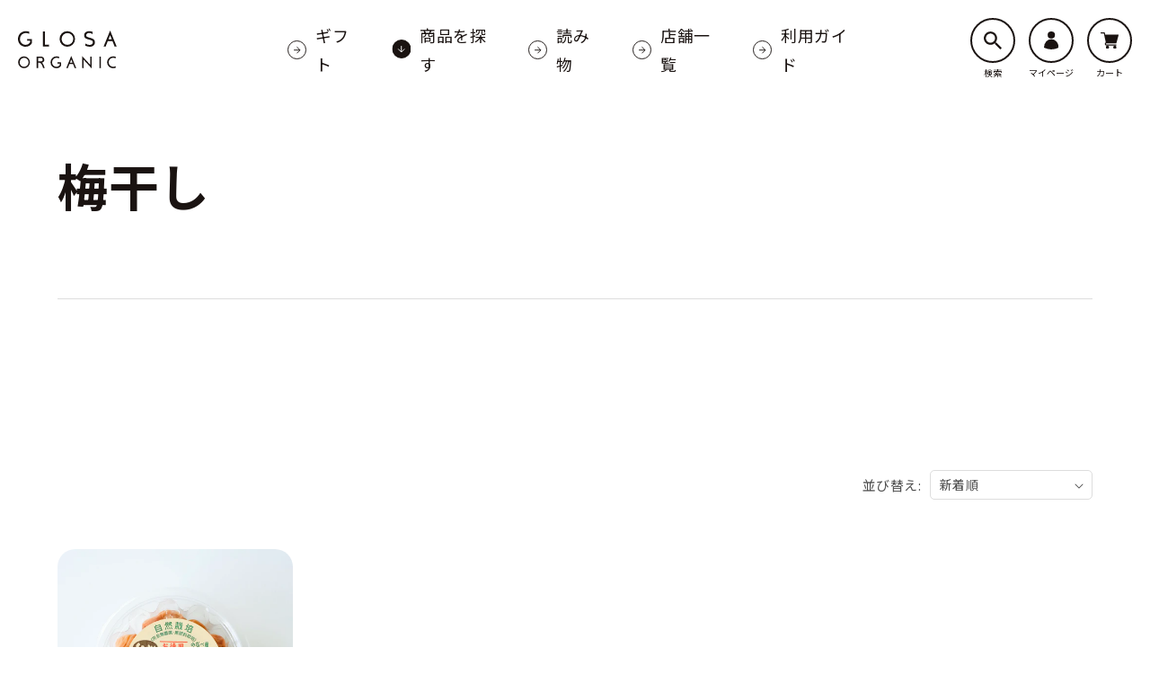

--- FILE ---
content_type: text/html; charset=utf-8
request_url: https://glosa.organic/collections/all/%E6%A2%85%E5%B9%B2%E3%81%97
body_size: 19828
content:
<!doctype html>
<html class="no-js" lang="ja">
  <head>
  <!-- Google tag (gtag.js) -->
<script async src="https://www.googletagmanager.com/gtag/js?id=G-C3DWZ1555T"></script>
<script>
  window.dataLayer = window.dataLayer || [];
  function gtag(){dataLayer.push(arguments);}
  gtag('js', new Date());

  gtag('config', 'G-C3DWZ1555T');
</script>
    <meta charset="utf-8">
    <meta http-equiv="X-UA-Compatible" content="IE=edge">
    <meta name="viewport" content="width=device-width,initial-scale=1">
    <meta name="theme-color" content="">
    <!-- 202205 Search Console -->
    <meta name="google-site-verification" content="kcbXEvDA5m4Fw89JsTi4ncSMe_dY4jjw7WhQlivErqU" />
    <link rel="canonical" href="https://glosa.organic/collections/all/%e6%a2%85%e5%b9%b2%e3%81%97">
    <link rel="preconnect" href="https://cdn.shopify.com" crossorigin><link rel="icon" type="image/png" href="//glosa.organic/cdn/shop/files/favicon_bc196e2f-c17c-4d3a-8f60-44707166f818_32x32.png?v=1658324516"><link rel="preconnect" href="https://fonts.shopifycdn.com" crossorigin><title>梅干し｜グルテンフリー・オーガニック無添加食品の通販　GLOSA ORGANIC</title>

    

    

<meta property="og:site_name" content="GLOSA ORGANIC">
<meta property="og:url" content="https://glosa.organic/collections/all/%e6%a2%85%e5%b9%b2%e3%81%97">
<meta property="og:title" content="全商品｜グルテンフリー・オーガニック無添加食品の通販　GLOSA ORGANIC">
<meta property="og:type" content="product.group">
<meta property="og:description" content="芦屋発祥で阪神間に数店舗にあるオーガニック専門食材店。関西中心の西日本の農家さんや作り手から直接仕入れるオーガニックの野菜や果物、伝統製法や手作りといった無添加のこだわりの食材・調味料・お菓子を販売しています。有機野菜や無添加調味料を使いオリジナルで手作りした日替りお弁当やグルテンフリーの焼き菓子などもご用意しています。また、廃校になった小学校や耕作放棄地を活用しての商品開発や有機農作物栽培などを通じて「食で、地方を元気にする」を目指しています。"><meta property="og:image" content="http://glosa.organic/cdn/shop/files/SNS_02.jpg?v=1650974011">
  <meta property="og:image:secure_url" content="https://glosa.organic/cdn/shop/files/SNS_02.jpg?v=1650974011">
  <meta property="og:image:width" content="1200">
  <meta property="og:image:height" content="628"><meta name="twitter:card" content="summary_large_image">
<meta name="twitter:title" content="全商品｜グルテンフリー・オーガニック無添加食品の通販　GLOSA ORGANIC">
<meta name="twitter:description" content="芦屋発祥で阪神間に数店舗にあるオーガニック専門食材店。関西中心の西日本の農家さんや作り手から直接仕入れるオーガニックの野菜や果物、伝統製法や手作りといった無添加のこだわりの食材・調味料・お菓子を販売しています。有機野菜や無添加調味料を使いオリジナルで手作りした日替りお弁当やグルテンフリーの焼き菓子などもご用意しています。また、廃校になった小学校や耕作放棄地を活用しての商品開発や有機農作物栽培などを通じて「食で、地方を元気にする」を目指しています。">


    <script src="//glosa.organic/cdn/shop/t/4/assets/global.js?v=138967679220690932761724201010" defer="defer"></script>
    <script>window.performance && window.performance.mark && window.performance.mark('shopify.content_for_header.start');</script><meta name="facebook-domain-verification" content="g34de9yx84yyaia3fgls2kkguwi4dm">
<meta name="google-site-verification" content="kcbXEvDA5m4Fw89JsTi4ncSMe_dY4jjw7WhQlivErqU">
<meta name="google-site-verification" content="5i0X24FhFLYYz6tq4WGQJCafqdZm3KHLBrsGXuXi15w">
<meta id="shopify-digital-wallet" name="shopify-digital-wallet" content="/62594285799/digital_wallets/dialog">
<meta name="shopify-checkout-api-token" content="7e6dddae0a0372bff6662eacfd242cba">
<link rel="alternate" type="application/atom+xml" title="Feed" href="/collections/all/%E6%A2%85%E5%B9%B2%E3%81%97.atom" />
<link rel="alternate" type="application/json+oembed" href="https://glosa.organic/collections/all/%e6%a2%85%e5%b9%b2%e3%81%97.oembed">
<script async="async" src="/checkouts/internal/preloads.js?locale=ja-JP"></script>
<link rel="preconnect" href="https://shop.app" crossorigin="anonymous">
<script async="async" src="https://shop.app/checkouts/internal/preloads.js?locale=ja-JP&shop_id=62594285799" crossorigin="anonymous"></script>
<script id="apple-pay-shop-capabilities" type="application/json">{"shopId":62594285799,"countryCode":"JP","currencyCode":"JPY","merchantCapabilities":["supports3DS"],"merchantId":"gid:\/\/shopify\/Shop\/62594285799","merchantName":"GLOSA ORGANIC","requiredBillingContactFields":["postalAddress","email","phone"],"requiredShippingContactFields":["postalAddress","email","phone"],"shippingType":"shipping","supportedNetworks":["visa","masterCard","amex","jcb","discover"],"total":{"type":"pending","label":"GLOSA ORGANIC","amount":"1.00"},"shopifyPaymentsEnabled":true,"supportsSubscriptions":true}</script>
<script id="shopify-features" type="application/json">{"accessToken":"7e6dddae0a0372bff6662eacfd242cba","betas":["rich-media-storefront-analytics"],"domain":"glosa.organic","predictiveSearch":false,"shopId":62594285799,"locale":"ja"}</script>
<script>var Shopify = Shopify || {};
Shopify.shop = "grosaorganic.myshopify.com";
Shopify.locale = "ja";
Shopify.currency = {"active":"JPY","rate":"1.0"};
Shopify.country = "JP";
Shopify.theme = {"name":"grosaorganic\/main","id":142511997159,"schema_name":"Dawn","schema_version":"3.0.0","theme_store_id":null,"role":"main"};
Shopify.theme.handle = "null";
Shopify.theme.style = {"id":null,"handle":null};
Shopify.cdnHost = "glosa.organic/cdn";
Shopify.routes = Shopify.routes || {};
Shopify.routes.root = "/";</script>
<script type="module">!function(o){(o.Shopify=o.Shopify||{}).modules=!0}(window);</script>
<script>!function(o){function n(){var o=[];function n(){o.push(Array.prototype.slice.apply(arguments))}return n.q=o,n}var t=o.Shopify=o.Shopify||{};t.loadFeatures=n(),t.autoloadFeatures=n()}(window);</script>
<script>
  window.ShopifyPay = window.ShopifyPay || {};
  window.ShopifyPay.apiHost = "shop.app\/pay";
  window.ShopifyPay.redirectState = null;
</script>
<script id="shop-js-analytics" type="application/json">{"pageType":"collection"}</script>
<script defer="defer" async type="module" src="//glosa.organic/cdn/shopifycloud/shop-js/modules/v2/client.init-shop-cart-sync_Cun6Ba8E.ja.esm.js"></script>
<script defer="defer" async type="module" src="//glosa.organic/cdn/shopifycloud/shop-js/modules/v2/chunk.common_DGWubyOB.esm.js"></script>
<script type="module">
  await import("//glosa.organic/cdn/shopifycloud/shop-js/modules/v2/client.init-shop-cart-sync_Cun6Ba8E.ja.esm.js");
await import("//glosa.organic/cdn/shopifycloud/shop-js/modules/v2/chunk.common_DGWubyOB.esm.js");

  window.Shopify.SignInWithShop?.initShopCartSync?.({"fedCMEnabled":true,"windoidEnabled":true});

</script>
<script>
  window.Shopify = window.Shopify || {};
  if (!window.Shopify.featureAssets) window.Shopify.featureAssets = {};
  window.Shopify.featureAssets['shop-js'] = {"shop-cart-sync":["modules/v2/client.shop-cart-sync_kpadWrR6.ja.esm.js","modules/v2/chunk.common_DGWubyOB.esm.js"],"init-fed-cm":["modules/v2/client.init-fed-cm_deEwcgdG.ja.esm.js","modules/v2/chunk.common_DGWubyOB.esm.js"],"shop-button":["modules/v2/client.shop-button_Bgl7Akkx.ja.esm.js","modules/v2/chunk.common_DGWubyOB.esm.js"],"shop-cash-offers":["modules/v2/client.shop-cash-offers_CGfJizyJ.ja.esm.js","modules/v2/chunk.common_DGWubyOB.esm.js","modules/v2/chunk.modal_Ba7vk6QP.esm.js"],"init-windoid":["modules/v2/client.init-windoid_DLaIoEuB.ja.esm.js","modules/v2/chunk.common_DGWubyOB.esm.js"],"shop-toast-manager":["modules/v2/client.shop-toast-manager_BZdAlEPY.ja.esm.js","modules/v2/chunk.common_DGWubyOB.esm.js"],"init-shop-email-lookup-coordinator":["modules/v2/client.init-shop-email-lookup-coordinator_BxGPdBrh.ja.esm.js","modules/v2/chunk.common_DGWubyOB.esm.js"],"init-shop-cart-sync":["modules/v2/client.init-shop-cart-sync_Cun6Ba8E.ja.esm.js","modules/v2/chunk.common_DGWubyOB.esm.js"],"avatar":["modules/v2/client.avatar_BTnouDA3.ja.esm.js"],"pay-button":["modules/v2/client.pay-button_iRJggQYg.ja.esm.js","modules/v2/chunk.common_DGWubyOB.esm.js"],"init-customer-accounts":["modules/v2/client.init-customer-accounts_BbQrQ-BF.ja.esm.js","modules/v2/client.shop-login-button_CXxZBmJa.ja.esm.js","modules/v2/chunk.common_DGWubyOB.esm.js","modules/v2/chunk.modal_Ba7vk6QP.esm.js"],"init-shop-for-new-customer-accounts":["modules/v2/client.init-shop-for-new-customer-accounts_48e-446J.ja.esm.js","modules/v2/client.shop-login-button_CXxZBmJa.ja.esm.js","modules/v2/chunk.common_DGWubyOB.esm.js","modules/v2/chunk.modal_Ba7vk6QP.esm.js"],"shop-login-button":["modules/v2/client.shop-login-button_CXxZBmJa.ja.esm.js","modules/v2/chunk.common_DGWubyOB.esm.js","modules/v2/chunk.modal_Ba7vk6QP.esm.js"],"init-customer-accounts-sign-up":["modules/v2/client.init-customer-accounts-sign-up_Bb65hYMR.ja.esm.js","modules/v2/client.shop-login-button_CXxZBmJa.ja.esm.js","modules/v2/chunk.common_DGWubyOB.esm.js","modules/v2/chunk.modal_Ba7vk6QP.esm.js"],"shop-follow-button":["modules/v2/client.shop-follow-button_BO2OQvUT.ja.esm.js","modules/v2/chunk.common_DGWubyOB.esm.js","modules/v2/chunk.modal_Ba7vk6QP.esm.js"],"checkout-modal":["modules/v2/client.checkout-modal__QRFVvMA.ja.esm.js","modules/v2/chunk.common_DGWubyOB.esm.js","modules/v2/chunk.modal_Ba7vk6QP.esm.js"],"lead-capture":["modules/v2/client.lead-capture_Be4qr8sG.ja.esm.js","modules/v2/chunk.common_DGWubyOB.esm.js","modules/v2/chunk.modal_Ba7vk6QP.esm.js"],"shop-login":["modules/v2/client.shop-login_BCaq99Td.ja.esm.js","modules/v2/chunk.common_DGWubyOB.esm.js","modules/v2/chunk.modal_Ba7vk6QP.esm.js"],"payment-terms":["modules/v2/client.payment-terms_C-1Cu6jg.ja.esm.js","modules/v2/chunk.common_DGWubyOB.esm.js","modules/v2/chunk.modal_Ba7vk6QP.esm.js"]};
</script>
<script id="__st">var __st={"a":62594285799,"offset":32400,"reqid":"cdea5d27-2b3e-4d94-8867-71efeb2beb82-1768779869","pageurl":"glosa.organic\/collections\/all\/%E6%A2%85%E5%B9%B2%E3%81%97","u":"34a5eafabcc5","p":"collection","rtyp":"collection","rid":398047445223};</script>
<script>window.ShopifyPaypalV4VisibilityTracking = true;</script>
<script id="captcha-bootstrap">!function(){'use strict';const t='contact',e='account',n='new_comment',o=[[t,t],['blogs',n],['comments',n],[t,'customer']],c=[[e,'customer_login'],[e,'guest_login'],[e,'recover_customer_password'],[e,'create_customer']],r=t=>t.map((([t,e])=>`form[action*='/${t}']:not([data-nocaptcha='true']) input[name='form_type'][value='${e}']`)).join(','),a=t=>()=>t?[...document.querySelectorAll(t)].map((t=>t.form)):[];function s(){const t=[...o],e=r(t);return a(e)}const i='password',u='form_key',d=['recaptcha-v3-token','g-recaptcha-response','h-captcha-response',i],f=()=>{try{return window.sessionStorage}catch{return}},m='__shopify_v',_=t=>t.elements[u];function p(t,e,n=!1){try{const o=window.sessionStorage,c=JSON.parse(o.getItem(e)),{data:r}=function(t){const{data:e,action:n}=t;return t[m]||n?{data:e,action:n}:{data:t,action:n}}(c);for(const[e,n]of Object.entries(r))t.elements[e]&&(t.elements[e].value=n);n&&o.removeItem(e)}catch(o){console.error('form repopulation failed',{error:o})}}const l='form_type',E='cptcha';function T(t){t.dataset[E]=!0}const w=window,h=w.document,L='Shopify',v='ce_forms',y='captcha';let A=!1;((t,e)=>{const n=(g='f06e6c50-85a8-45c8-87d0-21a2b65856fe',I='https://cdn.shopify.com/shopifycloud/storefront-forms-hcaptcha/ce_storefront_forms_captcha_hcaptcha.v1.5.2.iife.js',D={infoText:'hCaptchaによる保護',privacyText:'プライバシー',termsText:'利用規約'},(t,e,n)=>{const o=w[L][v],c=o.bindForm;if(c)return c(t,g,e,D).then(n);var r;o.q.push([[t,g,e,D],n]),r=I,A||(h.body.append(Object.assign(h.createElement('script'),{id:'captcha-provider',async:!0,src:r})),A=!0)});var g,I,D;w[L]=w[L]||{},w[L][v]=w[L][v]||{},w[L][v].q=[],w[L][y]=w[L][y]||{},w[L][y].protect=function(t,e){n(t,void 0,e),T(t)},Object.freeze(w[L][y]),function(t,e,n,w,h,L){const[v,y,A,g]=function(t,e,n){const i=e?o:[],u=t?c:[],d=[...i,...u],f=r(d),m=r(i),_=r(d.filter((([t,e])=>n.includes(e))));return[a(f),a(m),a(_),s()]}(w,h,L),I=t=>{const e=t.target;return e instanceof HTMLFormElement?e:e&&e.form},D=t=>v().includes(t);t.addEventListener('submit',(t=>{const e=I(t);if(!e)return;const n=D(e)&&!e.dataset.hcaptchaBound&&!e.dataset.recaptchaBound,o=_(e),c=g().includes(e)&&(!o||!o.value);(n||c)&&t.preventDefault(),c&&!n&&(function(t){try{if(!f())return;!function(t){const e=f();if(!e)return;const n=_(t);if(!n)return;const o=n.value;o&&e.removeItem(o)}(t);const e=Array.from(Array(32),(()=>Math.random().toString(36)[2])).join('');!function(t,e){_(t)||t.append(Object.assign(document.createElement('input'),{type:'hidden',name:u})),t.elements[u].value=e}(t,e),function(t,e){const n=f();if(!n)return;const o=[...t.querySelectorAll(`input[type='${i}']`)].map((({name:t})=>t)),c=[...d,...o],r={};for(const[a,s]of new FormData(t).entries())c.includes(a)||(r[a]=s);n.setItem(e,JSON.stringify({[m]:1,action:t.action,data:r}))}(t,e)}catch(e){console.error('failed to persist form',e)}}(e),e.submit())}));const S=(t,e)=>{t&&!t.dataset[E]&&(n(t,e.some((e=>e===t))),T(t))};for(const o of['focusin','change'])t.addEventListener(o,(t=>{const e=I(t);D(e)&&S(e,y())}));const B=e.get('form_key'),M=e.get(l),P=B&&M;t.addEventListener('DOMContentLoaded',(()=>{const t=y();if(P)for(const e of t)e.elements[l].value===M&&p(e,B);[...new Set([...A(),...v().filter((t=>'true'===t.dataset.shopifyCaptcha))])].forEach((e=>S(e,t)))}))}(h,new URLSearchParams(w.location.search),n,t,e,['guest_login'])})(!1,!0)}();</script>
<script integrity="sha256-4kQ18oKyAcykRKYeNunJcIwy7WH5gtpwJnB7kiuLZ1E=" data-source-attribution="shopify.loadfeatures" defer="defer" src="//glosa.organic/cdn/shopifycloud/storefront/assets/storefront/load_feature-a0a9edcb.js" crossorigin="anonymous"></script>
<script crossorigin="anonymous" defer="defer" src="//glosa.organic/cdn/shopifycloud/storefront/assets/shopify_pay/storefront-65b4c6d7.js?v=20250812"></script>
<script data-source-attribution="shopify.dynamic_checkout.dynamic.init">var Shopify=Shopify||{};Shopify.PaymentButton=Shopify.PaymentButton||{isStorefrontPortableWallets:!0,init:function(){window.Shopify.PaymentButton.init=function(){};var t=document.createElement("script");t.src="https://glosa.organic/cdn/shopifycloud/portable-wallets/latest/portable-wallets.ja.js",t.type="module",document.head.appendChild(t)}};
</script>
<script data-source-attribution="shopify.dynamic_checkout.buyer_consent">
  function portableWalletsHideBuyerConsent(e){var t=document.getElementById("shopify-buyer-consent"),n=document.getElementById("shopify-subscription-policy-button");t&&n&&(t.classList.add("hidden"),t.setAttribute("aria-hidden","true"),n.removeEventListener("click",e))}function portableWalletsShowBuyerConsent(e){var t=document.getElementById("shopify-buyer-consent"),n=document.getElementById("shopify-subscription-policy-button");t&&n&&(t.classList.remove("hidden"),t.removeAttribute("aria-hidden"),n.addEventListener("click",e))}window.Shopify?.PaymentButton&&(window.Shopify.PaymentButton.hideBuyerConsent=portableWalletsHideBuyerConsent,window.Shopify.PaymentButton.showBuyerConsent=portableWalletsShowBuyerConsent);
</script>
<script data-source-attribution="shopify.dynamic_checkout.cart.bootstrap">document.addEventListener("DOMContentLoaded",(function(){function t(){return document.querySelector("shopify-accelerated-checkout-cart, shopify-accelerated-checkout")}if(t())Shopify.PaymentButton.init();else{new MutationObserver((function(e,n){t()&&(Shopify.PaymentButton.init(),n.disconnect())})).observe(document.body,{childList:!0,subtree:!0})}}));
</script>
<link id="shopify-accelerated-checkout-styles" rel="stylesheet" media="screen" href="https://glosa.organic/cdn/shopifycloud/portable-wallets/latest/accelerated-checkout-backwards-compat.css" crossorigin="anonymous">
<style id="shopify-accelerated-checkout-cart">
        #shopify-buyer-consent {
  margin-top: 1em;
  display: inline-block;
  width: 100%;
}

#shopify-buyer-consent.hidden {
  display: none;
}

#shopify-subscription-policy-button {
  background: none;
  border: none;
  padding: 0;
  text-decoration: underline;
  font-size: inherit;
  cursor: pointer;
}

#shopify-subscription-policy-button::before {
  box-shadow: none;
}

      </style>
<script id="sections-script" data-sections="header" defer="defer" src="//glosa.organic/cdn/shop/t/4/compiled_assets/scripts.js?v=1702"></script>
<script>window.performance && window.performance.mark && window.performance.mark('shopify.content_for_header.end');</script>


    <style data-shopify>
      @font-face {
  font-family: Assistant;
  font-weight: 400;
  font-style: normal;
  font-display: swap;
  src: url("//glosa.organic/cdn/fonts/assistant/assistant_n4.9120912a469cad1cc292572851508ca49d12e768.woff2") format("woff2"),
       url("//glosa.organic/cdn/fonts/assistant/assistant_n4.6e9875ce64e0fefcd3f4446b7ec9036b3ddd2985.woff") format("woff");
}

      @font-face {
  font-family: Assistant;
  font-weight: 700;
  font-style: normal;
  font-display: swap;
  src: url("//glosa.organic/cdn/fonts/assistant/assistant_n7.bf44452348ec8b8efa3aa3068825305886b1c83c.woff2") format("woff2"),
       url("//glosa.organic/cdn/fonts/assistant/assistant_n7.0c887fee83f6b3bda822f1150b912c72da0f7b64.woff") format("woff");
}

      
      
      @font-face {
  font-family: Assistant;
  font-weight: 400;
  font-style: normal;
  font-display: swap;
  src: url("//glosa.organic/cdn/fonts/assistant/assistant_n4.9120912a469cad1cc292572851508ca49d12e768.woff2") format("woff2"),
       url("//glosa.organic/cdn/fonts/assistant/assistant_n4.6e9875ce64e0fefcd3f4446b7ec9036b3ddd2985.woff") format("woff");
}


      :root {
        --font-body-family: "Noto Sans JP","游ゴシック",YuGothic,"ヒラギノ角ゴ ProN W3","Hiragino Kaku Gothic ProN","メイリオ",Meiryo,Verdana,sans-serif;
        --font-body-style: normal;
        --font-body-weight: 400;

        --font-heading-family: Assistant, sans-serif;
        --font-heading-style: normal;
        --font-heading-weight: 400;

        --font-body-scale: 1.0;
        --font-heading-scale: 1.0;

        --color-base-text: 18, 18, 18;
        --color-shadow: 18, 18, 18;
        --color-base-background-1: 255, 255, 255;
        --color-base-background-2: 243, 243, 243;
        --color-base-solid-button-labels: 255, 255, 255;
        --color-base-outline-button-labels: 18, 18, 18;
        --color-base-accent-1: 18, 18, 18;
        --color-base-accent-2: 51, 79, 180;
        --payment-terms-background-color: #FFFFFF;

        --gradient-base-background-1: #FFFFFF;
        --gradient-base-background-2: #F3F3F3;
        --gradient-base-accent-1: #121212;
        --gradient-base-accent-2: #334FB4;

        --media-padding: px;
        --media-border-opacity: 0.05;
        --media-border-width: 1px;
        --media-radius: 0px;
        --media-shadow-opacity: 0.0;
        --media-shadow-horizontal-offset: 0px;
        --media-shadow-vertical-offset: 0px;
        --media-shadow-blur-radius: 0px;

        --page-width: 120rem;
        --page-width-margin: 0rem;

        --card-image-padding: 0.0rem;
        --card-corner-radius: 0.0rem;
        --card-text-alignment: left;
        --card-border-width: 0.0rem;
        --card-border-opacity: 0.0;
        --card-shadow-opacity: 0.1;
        --card-shadow-horizontal-offset: 0.0rem;
        --card-shadow-vertical-offset: 0.0rem;
        --card-shadow-blur-radius: 0.0rem;

        --badge-corner-radius: 4.0rem;

        --popup-border-width: 1px;
        --popup-border-opacity: 0.1;
        --popup-corner-radius: 0px;
        --popup-shadow-opacity: 0.0;
        --popup-shadow-horizontal-offset: 0px;
        --popup-shadow-vertical-offset: 0px;
        --popup-shadow-blur-radius: 0px;

        --drawer-border-width: 1px;
        --drawer-border-opacity: 0.1;
        --drawer-shadow-opacity: 0.0;
        --drawer-shadow-horizontal-offset: 0px;
        --drawer-shadow-vertical-offset: 0px;
        --drawer-shadow-blur-radius: 0px;

        --spacing-sections-desktop: 0px;
        --spacing-sections-mobile: 0px;

        --grid-desktop-vertical-spacing: 8px;
        --grid-desktop-horizontal-spacing: 8px;
        --grid-mobile-vertical-spacing: 4px;
        --grid-mobile-horizontal-spacing: 4px;

        --text-boxes-border-opacity: 0.0;
        --text-boxes-border-width: 0px;
        --text-boxes-radius: 0px;
        --text-boxes-shadow-opacity: 0.0;
        --text-boxes-shadow-horizontal-offset: 0px;
        --text-boxes-shadow-vertical-offset: 0px;
        --text-boxes-shadow-blur-radius: 0px;

        --buttons-radius: 0px;
        --buttons-radius-outset: 0px;
        --buttons-border-width: 1px;
        --buttons-border-opacity: 1.0;
        --buttons-shadow-opacity: 0.0;
        --buttons-shadow-horizontal-offset: 0px;
        --buttons-shadow-vertical-offset: 0px;
        --buttons-shadow-blur-radius: 0px;
        --buttons-border-offset: 0px;

        --inputs-radius: 0px;
        --inputs-border-width: 1px;
        --inputs-border-opacity: 0.55;
        --inputs-shadow-opacity: 0.0;
        --inputs-shadow-horizontal-offset: 0px;
        --inputs-margin-offset: 0px;
        --inputs-shadow-vertical-offset: 0px;
        --inputs-shadow-blur-radius: 0px;
        --inputs-radius-outset: 0px;

        --variant-pills-radius: 40px;
        --variant-pills-border-width: 1px;
        --variant-pills-border-opacity: 0.55;
        --variant-pills-shadow-opacity: 0.0;
        --variant-pills-shadow-horizontal-offset: 0px;
        --variant-pills-shadow-vertical-offset: 0px;
        --variant-pills-shadow-blur-radius: 0px;
      }

      *,
      *::before,
      *::after {
        box-sizing: inherit;
      }

      html {
        box-sizing: border-box;
        font-size: calc(var(--font-body-scale) * 62.5%);
        height: 100%;
      }

      body {
        display: grid;
        grid-template-rows: auto auto 1fr auto;
        grid-template-columns: 100%;
        min-height: 100%;
        margin: 0;
        font-size: 1.5rem;
        letter-spacing: 0.06rem;
        line-height: calc(1 + 0.8 / var(--font-body-scale));
        font-family: var(--font-body-family);
        font-style: var(--font-body-style);
        font-weight: var(--font-body-weight);
      }

      @media screen and (min-width: 750px) {
        body {
          font-size: 1.6rem;
        }
      }
    </style>

    <link href="//glosa.organic/cdn/shop/t/4/assets/base.css?v=39440664952427654091724201010" rel="stylesheet" type="text/css" media="all" />
<link rel="preload" as="font" href="//glosa.organic/cdn/fonts/assistant/assistant_n4.9120912a469cad1cc292572851508ca49d12e768.woff2" type="font/woff2" crossorigin><link rel="preload" as="font" href="//glosa.organic/cdn/fonts/assistant/assistant_n4.9120912a469cad1cc292572851508ca49d12e768.woff2" type="font/woff2" crossorigin><link rel="stylesheet" type="text/css" href="https://cdn.jsdelivr.net/npm/slick-carousel@1.8.1/slick/slick.css">
<link rel="stylesheet" type="text/css" href="https://cdn.jsdelivr.net/npm/slick-carousel@1.8.1/slick/slick-theme.css">
     <link rel="stylesheet" href="//glosa.organic/cdn/shop/t/4/assets/style.css?v=129595308627751834241724201011">
    <script>document.documentElement.className = document.documentElement.className.replace('no-js', 'js');
    if (Shopify.designMode) {
      document.documentElement.classList.add('shopify-design-mode');
    }
    </script>
  
   <script defer>

    /**
     * IMPORTANT!
     * Do not edit this file. Any changes made could be overwritten by Multiship at
     * any time. If you need assistance, please reach out to us at support@gist-apps.com.
     *
     * The below code is critical to the functionality of Multiship's multiple shipping
     * address and bundle features. It also greatly improves the load time of the
     * application.
     */

    if (typeof(GIST) == 'undefined') {
      window.GIST = GIST = {};
    }
    if (typeof(GIST.f) == 'undefined') {
      GIST.f = {};
    }

    

    


  </script>

  


  


      	 

<!-- hasigo_pre_order -->

<!-- /hasigo_pre_order -->

<!-- BEGIN app block: shopify://apps/klaviyo-email-marketing-sms/blocks/klaviyo-onsite-embed/2632fe16-c075-4321-a88b-50b567f42507 -->












  <script async src="https://static.klaviyo.com/onsite/js/V5XRYh/klaviyo.js?company_id=V5XRYh"></script>
  <script>!function(){if(!window.klaviyo){window._klOnsite=window._klOnsite||[];try{window.klaviyo=new Proxy({},{get:function(n,i){return"push"===i?function(){var n;(n=window._klOnsite).push.apply(n,arguments)}:function(){for(var n=arguments.length,o=new Array(n),w=0;w<n;w++)o[w]=arguments[w];var t="function"==typeof o[o.length-1]?o.pop():void 0,e=new Promise((function(n){window._klOnsite.push([i].concat(o,[function(i){t&&t(i),n(i)}]))}));return e}}})}catch(n){window.klaviyo=window.klaviyo||[],window.klaviyo.push=function(){var n;(n=window._klOnsite).push.apply(n,arguments)}}}}();</script>

  




  <script>
    window.klaviyoReviewsProductDesignMode = false
  </script>







<!-- END app block --><link href="https://monorail-edge.shopifysvc.com" rel="dns-prefetch">
<script>(function(){if ("sendBeacon" in navigator && "performance" in window) {try {var session_token_from_headers = performance.getEntriesByType('navigation')[0].serverTiming.find(x => x.name == '_s').description;} catch {var session_token_from_headers = undefined;}var session_cookie_matches = document.cookie.match(/_shopify_s=([^;]*)/);var session_token_from_cookie = session_cookie_matches && session_cookie_matches.length === 2 ? session_cookie_matches[1] : "";var session_token = session_token_from_headers || session_token_from_cookie || "";function handle_abandonment_event(e) {var entries = performance.getEntries().filter(function(entry) {return /monorail-edge.shopifysvc.com/.test(entry.name);});if (!window.abandonment_tracked && entries.length === 0) {window.abandonment_tracked = true;var currentMs = Date.now();var navigation_start = performance.timing.navigationStart;var payload = {shop_id: 62594285799,url: window.location.href,navigation_start,duration: currentMs - navigation_start,session_token,page_type: "collection"};window.navigator.sendBeacon("https://monorail-edge.shopifysvc.com/v1/produce", JSON.stringify({schema_id: "online_store_buyer_site_abandonment/1.1",payload: payload,metadata: {event_created_at_ms: currentMs,event_sent_at_ms: currentMs}}));}}window.addEventListener('pagehide', handle_abandonment_event);}}());</script>
<script id="web-pixels-manager-setup">(function e(e,d,r,n,o){if(void 0===o&&(o={}),!Boolean(null===(a=null===(i=window.Shopify)||void 0===i?void 0:i.analytics)||void 0===a?void 0:a.replayQueue)){var i,a;window.Shopify=window.Shopify||{};var t=window.Shopify;t.analytics=t.analytics||{};var s=t.analytics;s.replayQueue=[],s.publish=function(e,d,r){return s.replayQueue.push([e,d,r]),!0};try{self.performance.mark("wpm:start")}catch(e){}var l=function(){var e={modern:/Edge?\/(1{2}[4-9]|1[2-9]\d|[2-9]\d{2}|\d{4,})\.\d+(\.\d+|)|Firefox\/(1{2}[4-9]|1[2-9]\d|[2-9]\d{2}|\d{4,})\.\d+(\.\d+|)|Chrom(ium|e)\/(9{2}|\d{3,})\.\d+(\.\d+|)|(Maci|X1{2}).+ Version\/(15\.\d+|(1[6-9]|[2-9]\d|\d{3,})\.\d+)([,.]\d+|)( \(\w+\)|)( Mobile\/\w+|) Safari\/|Chrome.+OPR\/(9{2}|\d{3,})\.\d+\.\d+|(CPU[ +]OS|iPhone[ +]OS|CPU[ +]iPhone|CPU IPhone OS|CPU iPad OS)[ +]+(15[._]\d+|(1[6-9]|[2-9]\d|\d{3,})[._]\d+)([._]\d+|)|Android:?[ /-](13[3-9]|1[4-9]\d|[2-9]\d{2}|\d{4,})(\.\d+|)(\.\d+|)|Android.+Firefox\/(13[5-9]|1[4-9]\d|[2-9]\d{2}|\d{4,})\.\d+(\.\d+|)|Android.+Chrom(ium|e)\/(13[3-9]|1[4-9]\d|[2-9]\d{2}|\d{4,})\.\d+(\.\d+|)|SamsungBrowser\/([2-9]\d|\d{3,})\.\d+/,legacy:/Edge?\/(1[6-9]|[2-9]\d|\d{3,})\.\d+(\.\d+|)|Firefox\/(5[4-9]|[6-9]\d|\d{3,})\.\d+(\.\d+|)|Chrom(ium|e)\/(5[1-9]|[6-9]\d|\d{3,})\.\d+(\.\d+|)([\d.]+$|.*Safari\/(?![\d.]+ Edge\/[\d.]+$))|(Maci|X1{2}).+ Version\/(10\.\d+|(1[1-9]|[2-9]\d|\d{3,})\.\d+)([,.]\d+|)( \(\w+\)|)( Mobile\/\w+|) Safari\/|Chrome.+OPR\/(3[89]|[4-9]\d|\d{3,})\.\d+\.\d+|(CPU[ +]OS|iPhone[ +]OS|CPU[ +]iPhone|CPU IPhone OS|CPU iPad OS)[ +]+(10[._]\d+|(1[1-9]|[2-9]\d|\d{3,})[._]\d+)([._]\d+|)|Android:?[ /-](13[3-9]|1[4-9]\d|[2-9]\d{2}|\d{4,})(\.\d+|)(\.\d+|)|Mobile Safari.+OPR\/([89]\d|\d{3,})\.\d+\.\d+|Android.+Firefox\/(13[5-9]|1[4-9]\d|[2-9]\d{2}|\d{4,})\.\d+(\.\d+|)|Android.+Chrom(ium|e)\/(13[3-9]|1[4-9]\d|[2-9]\d{2}|\d{4,})\.\d+(\.\d+|)|Android.+(UC? ?Browser|UCWEB|U3)[ /]?(15\.([5-9]|\d{2,})|(1[6-9]|[2-9]\d|\d{3,})\.\d+)\.\d+|SamsungBrowser\/(5\.\d+|([6-9]|\d{2,})\.\d+)|Android.+MQ{2}Browser\/(14(\.(9|\d{2,})|)|(1[5-9]|[2-9]\d|\d{3,})(\.\d+|))(\.\d+|)|K[Aa][Ii]OS\/(3\.\d+|([4-9]|\d{2,})\.\d+)(\.\d+|)/},d=e.modern,r=e.legacy,n=navigator.userAgent;return n.match(d)?"modern":n.match(r)?"legacy":"unknown"}(),u="modern"===l?"modern":"legacy",c=(null!=n?n:{modern:"",legacy:""})[u],f=function(e){return[e.baseUrl,"/wpm","/b",e.hashVersion,"modern"===e.buildTarget?"m":"l",".js"].join("")}({baseUrl:d,hashVersion:r,buildTarget:u}),m=function(e){var d=e.version,r=e.bundleTarget,n=e.surface,o=e.pageUrl,i=e.monorailEndpoint;return{emit:function(e){var a=e.status,t=e.errorMsg,s=(new Date).getTime(),l=JSON.stringify({metadata:{event_sent_at_ms:s},events:[{schema_id:"web_pixels_manager_load/3.1",payload:{version:d,bundle_target:r,page_url:o,status:a,surface:n,error_msg:t},metadata:{event_created_at_ms:s}}]});if(!i)return console&&console.warn&&console.warn("[Web Pixels Manager] No Monorail endpoint provided, skipping logging."),!1;try{return self.navigator.sendBeacon.bind(self.navigator)(i,l)}catch(e){}var u=new XMLHttpRequest;try{return u.open("POST",i,!0),u.setRequestHeader("Content-Type","text/plain"),u.send(l),!0}catch(e){return console&&console.warn&&console.warn("[Web Pixels Manager] Got an unhandled error while logging to Monorail."),!1}}}}({version:r,bundleTarget:l,surface:e.surface,pageUrl:self.location.href,monorailEndpoint:e.monorailEndpoint});try{o.browserTarget=l,function(e){var d=e.src,r=e.async,n=void 0===r||r,o=e.onload,i=e.onerror,a=e.sri,t=e.scriptDataAttributes,s=void 0===t?{}:t,l=document.createElement("script"),u=document.querySelector("head"),c=document.querySelector("body");if(l.async=n,l.src=d,a&&(l.integrity=a,l.crossOrigin="anonymous"),s)for(var f in s)if(Object.prototype.hasOwnProperty.call(s,f))try{l.dataset[f]=s[f]}catch(e){}if(o&&l.addEventListener("load",o),i&&l.addEventListener("error",i),u)u.appendChild(l);else{if(!c)throw new Error("Did not find a head or body element to append the script");c.appendChild(l)}}({src:f,async:!0,onload:function(){if(!function(){var e,d;return Boolean(null===(d=null===(e=window.Shopify)||void 0===e?void 0:e.analytics)||void 0===d?void 0:d.initialized)}()){var d=window.webPixelsManager.init(e)||void 0;if(d){var r=window.Shopify.analytics;r.replayQueue.forEach((function(e){var r=e[0],n=e[1],o=e[2];d.publishCustomEvent(r,n,o)})),r.replayQueue=[],r.publish=d.publishCustomEvent,r.visitor=d.visitor,r.initialized=!0}}},onerror:function(){return m.emit({status:"failed",errorMsg:"".concat(f," has failed to load")})},sri:function(e){var d=/^sha384-[A-Za-z0-9+/=]+$/;return"string"==typeof e&&d.test(e)}(c)?c:"",scriptDataAttributes:o}),m.emit({status:"loading"})}catch(e){m.emit({status:"failed",errorMsg:(null==e?void 0:e.message)||"Unknown error"})}}})({shopId: 62594285799,storefrontBaseUrl: "https://glosa.organic",extensionsBaseUrl: "https://extensions.shopifycdn.com/cdn/shopifycloud/web-pixels-manager",monorailEndpoint: "https://monorail-edge.shopifysvc.com/unstable/produce_batch",surface: "storefront-renderer",enabledBetaFlags: ["2dca8a86"],webPixelsConfigList: [{"id":"406225127","configuration":"{\"config\":\"{\\\"pixel_id\\\":\\\"G-C3DWZ1555T\\\",\\\"target_country\\\":\\\"JP\\\",\\\"gtag_events\\\":[{\\\"type\\\":\\\"begin_checkout\\\",\\\"action_label\\\":[\\\"G-C3DWZ1555T\\\",\\\"AW-10899525403\\\/PoaICPnDquIDEJueps0o\\\"]},{\\\"type\\\":\\\"search\\\",\\\"action_label\\\":[\\\"G-C3DWZ1555T\\\",\\\"AW-10899525403\\\/-6FoCPzDquIDEJueps0o\\\"]},{\\\"type\\\":\\\"view_item\\\",\\\"action_label\\\":[\\\"G-C3DWZ1555T\\\",\\\"AW-10899525403\\\/6w7dCPPDquIDEJueps0o\\\"]},{\\\"type\\\":\\\"purchase\\\",\\\"action_label\\\":[\\\"G-C3DWZ1555T\\\",\\\"AW-10899525403\\\/OBCWCPDDquIDEJueps0o\\\"]},{\\\"type\\\":\\\"page_view\\\",\\\"action_label\\\":[\\\"G-C3DWZ1555T\\\",\\\"AW-10899525403\\\/8bHjCO3DquIDEJueps0o\\\"]},{\\\"type\\\":\\\"add_payment_info\\\",\\\"action_label\\\":[\\\"G-C3DWZ1555T\\\",\\\"AW-10899525403\\\/fKatCP_DquIDEJueps0o\\\"]},{\\\"type\\\":\\\"add_to_cart\\\",\\\"action_label\\\":[\\\"G-C3DWZ1555T\\\",\\\"AW-10899525403\\\/vCkJCPbDquIDEJueps0o\\\"]}],\\\"enable_monitoring_mode\\\":false}\"}","eventPayloadVersion":"v1","runtimeContext":"OPEN","scriptVersion":"b2a88bafab3e21179ed38636efcd8a93","type":"APP","apiClientId":1780363,"privacyPurposes":[],"dataSharingAdjustments":{"protectedCustomerApprovalScopes":["read_customer_address","read_customer_email","read_customer_name","read_customer_personal_data","read_customer_phone"]}},{"id":"173539559","configuration":"{\"pixel_id\":\"1271738429621786\",\"pixel_type\":\"facebook_pixel\",\"metaapp_system_user_token\":\"-\"}","eventPayloadVersion":"v1","runtimeContext":"OPEN","scriptVersion":"ca16bc87fe92b6042fbaa3acc2fbdaa6","type":"APP","apiClientId":2329312,"privacyPurposes":["ANALYTICS","MARKETING","SALE_OF_DATA"],"dataSharingAdjustments":{"protectedCustomerApprovalScopes":["read_customer_address","read_customer_email","read_customer_name","read_customer_personal_data","read_customer_phone"]}},{"id":"shopify-app-pixel","configuration":"{}","eventPayloadVersion":"v1","runtimeContext":"STRICT","scriptVersion":"0450","apiClientId":"shopify-pixel","type":"APP","privacyPurposes":["ANALYTICS","MARKETING"]},{"id":"shopify-custom-pixel","eventPayloadVersion":"v1","runtimeContext":"LAX","scriptVersion":"0450","apiClientId":"shopify-pixel","type":"CUSTOM","privacyPurposes":["ANALYTICS","MARKETING"]}],isMerchantRequest: false,initData: {"shop":{"name":"GLOSA ORGANIC","paymentSettings":{"currencyCode":"JPY"},"myshopifyDomain":"grosaorganic.myshopify.com","countryCode":"JP","storefrontUrl":"https:\/\/glosa.organic"},"customer":null,"cart":null,"checkout":null,"productVariants":[],"purchasingCompany":null},},"https://glosa.organic/cdn","fcfee988w5aeb613cpc8e4bc33m6693e112",{"modern":"","legacy":""},{"shopId":"62594285799","storefrontBaseUrl":"https:\/\/glosa.organic","extensionBaseUrl":"https:\/\/extensions.shopifycdn.com\/cdn\/shopifycloud\/web-pixels-manager","surface":"storefront-renderer","enabledBetaFlags":"[\"2dca8a86\"]","isMerchantRequest":"false","hashVersion":"fcfee988w5aeb613cpc8e4bc33m6693e112","publish":"custom","events":"[[\"page_viewed\",{}],[\"collection_viewed\",{\"collection\":{\"id\":\"398047445223\",\"title\":\"全商品\",\"productVariants\":[{\"price\":{\"amount\":1490.0,\"currencyCode\":\"JPY\"},\"product\":{\"title\":\"旨酸っぱい、昔ながらの有機梅干し　化学調味料\/合成保存料 無添加\",\"vendor\":\"GLOSA ORGANIC\",\"id\":\"8075516510439\",\"untranslatedTitle\":\"旨酸っぱい、昔ながらの有機梅干し　化学調味料\/合成保存料 無添加\",\"url\":\"\/products\/umasultupai-mukashinagaranoyuukiumeboshi\",\"type\":\"食品・飲料\"},\"id\":\"44286348493031\",\"image\":{\"src\":\"\/\/glosa.organic\/cdn\/shop\/products\/4AF6543D-3B61-48A7-B39E-03719AA09DD8-586-0000029A6F2E11AB.jpg?v=1737960068\"},\"sku\":null,\"title\":\"Default Title\",\"untranslatedTitle\":\"Default Title\"}]}}]]"});</script><script>
  window.ShopifyAnalytics = window.ShopifyAnalytics || {};
  window.ShopifyAnalytics.meta = window.ShopifyAnalytics.meta || {};
  window.ShopifyAnalytics.meta.currency = 'JPY';
  var meta = {"products":[{"id":8075516510439,"gid":"gid:\/\/shopify\/Product\/8075516510439","vendor":"GLOSA ORGANIC","type":"食品・飲料","handle":"umasultupai-mukashinagaranoyuukiumeboshi","variants":[{"id":44286348493031,"price":149000,"name":"旨酸っぱい、昔ながらの有機梅干し　化学調味料\/合成保存料 無添加","public_title":null,"sku":null}],"remote":false}],"page":{"pageType":"collection","resourceType":"collection","resourceId":398047445223,"requestId":"cdea5d27-2b3e-4d94-8867-71efeb2beb82-1768779869"}};
  for (var attr in meta) {
    window.ShopifyAnalytics.meta[attr] = meta[attr];
  }
</script>
<script class="analytics">
  (function () {
    var customDocumentWrite = function(content) {
      var jquery = null;

      if (window.jQuery) {
        jquery = window.jQuery;
      } else if (window.Checkout && window.Checkout.$) {
        jquery = window.Checkout.$;
      }

      if (jquery) {
        jquery('body').append(content);
      }
    };

    var hasLoggedConversion = function(token) {
      if (token) {
        return document.cookie.indexOf('loggedConversion=' + token) !== -1;
      }
      return false;
    }

    var setCookieIfConversion = function(token) {
      if (token) {
        var twoMonthsFromNow = new Date(Date.now());
        twoMonthsFromNow.setMonth(twoMonthsFromNow.getMonth() + 2);

        document.cookie = 'loggedConversion=' + token + '; expires=' + twoMonthsFromNow;
      }
    }

    var trekkie = window.ShopifyAnalytics.lib = window.trekkie = window.trekkie || [];
    if (trekkie.integrations) {
      return;
    }
    trekkie.methods = [
      'identify',
      'page',
      'ready',
      'track',
      'trackForm',
      'trackLink'
    ];
    trekkie.factory = function(method) {
      return function() {
        var args = Array.prototype.slice.call(arguments);
        args.unshift(method);
        trekkie.push(args);
        return trekkie;
      };
    };
    for (var i = 0; i < trekkie.methods.length; i++) {
      var key = trekkie.methods[i];
      trekkie[key] = trekkie.factory(key);
    }
    trekkie.load = function(config) {
      trekkie.config = config || {};
      trekkie.config.initialDocumentCookie = document.cookie;
      var first = document.getElementsByTagName('script')[0];
      var script = document.createElement('script');
      script.type = 'text/javascript';
      script.onerror = function(e) {
        var scriptFallback = document.createElement('script');
        scriptFallback.type = 'text/javascript';
        scriptFallback.onerror = function(error) {
                var Monorail = {
      produce: function produce(monorailDomain, schemaId, payload) {
        var currentMs = new Date().getTime();
        var event = {
          schema_id: schemaId,
          payload: payload,
          metadata: {
            event_created_at_ms: currentMs,
            event_sent_at_ms: currentMs
          }
        };
        return Monorail.sendRequest("https://" + monorailDomain + "/v1/produce", JSON.stringify(event));
      },
      sendRequest: function sendRequest(endpointUrl, payload) {
        // Try the sendBeacon API
        if (window && window.navigator && typeof window.navigator.sendBeacon === 'function' && typeof window.Blob === 'function' && !Monorail.isIos12()) {
          var blobData = new window.Blob([payload], {
            type: 'text/plain'
          });

          if (window.navigator.sendBeacon(endpointUrl, blobData)) {
            return true;
          } // sendBeacon was not successful

        } // XHR beacon

        var xhr = new XMLHttpRequest();

        try {
          xhr.open('POST', endpointUrl);
          xhr.setRequestHeader('Content-Type', 'text/plain');
          xhr.send(payload);
        } catch (e) {
          console.log(e);
        }

        return false;
      },
      isIos12: function isIos12() {
        return window.navigator.userAgent.lastIndexOf('iPhone; CPU iPhone OS 12_') !== -1 || window.navigator.userAgent.lastIndexOf('iPad; CPU OS 12_') !== -1;
      }
    };
    Monorail.produce('monorail-edge.shopifysvc.com',
      'trekkie_storefront_load_errors/1.1',
      {shop_id: 62594285799,
      theme_id: 142511997159,
      app_name: "storefront",
      context_url: window.location.href,
      source_url: "//glosa.organic/cdn/s/trekkie.storefront.cd680fe47e6c39ca5d5df5f0a32d569bc48c0f27.min.js"});

        };
        scriptFallback.async = true;
        scriptFallback.src = '//glosa.organic/cdn/s/trekkie.storefront.cd680fe47e6c39ca5d5df5f0a32d569bc48c0f27.min.js';
        first.parentNode.insertBefore(scriptFallback, first);
      };
      script.async = true;
      script.src = '//glosa.organic/cdn/s/trekkie.storefront.cd680fe47e6c39ca5d5df5f0a32d569bc48c0f27.min.js';
      first.parentNode.insertBefore(script, first);
    };
    trekkie.load(
      {"Trekkie":{"appName":"storefront","development":false,"defaultAttributes":{"shopId":62594285799,"isMerchantRequest":null,"themeId":142511997159,"themeCityHash":"12027798631014147256","contentLanguage":"ja","currency":"JPY","eventMetadataId":"0a427aae-10fa-4372-aac5-7f67c5e94b41"},"isServerSideCookieWritingEnabled":true,"monorailRegion":"shop_domain","enabledBetaFlags":["65f19447"]},"Session Attribution":{},"S2S":{"facebookCapiEnabled":true,"source":"trekkie-storefront-renderer","apiClientId":580111}}
    );

    var loaded = false;
    trekkie.ready(function() {
      if (loaded) return;
      loaded = true;

      window.ShopifyAnalytics.lib = window.trekkie;

      var originalDocumentWrite = document.write;
      document.write = customDocumentWrite;
      try { window.ShopifyAnalytics.merchantGoogleAnalytics.call(this); } catch(error) {};
      document.write = originalDocumentWrite;

      window.ShopifyAnalytics.lib.page(null,{"pageType":"collection","resourceType":"collection","resourceId":398047445223,"requestId":"cdea5d27-2b3e-4d94-8867-71efeb2beb82-1768779869","shopifyEmitted":true});

      var match = window.location.pathname.match(/checkouts\/(.+)\/(thank_you|post_purchase)/)
      var token = match? match[1]: undefined;
      if (!hasLoggedConversion(token)) {
        setCookieIfConversion(token);
        window.ShopifyAnalytics.lib.track("Viewed Product Category",{"currency":"JPY","category":"Collection: all","collectionName":"all","collectionId":398047445223,"nonInteraction":true},undefined,undefined,{"shopifyEmitted":true});
      }
    });


        var eventsListenerScript = document.createElement('script');
        eventsListenerScript.async = true;
        eventsListenerScript.src = "//glosa.organic/cdn/shopifycloud/storefront/assets/shop_events_listener-3da45d37.js";
        document.getElementsByTagName('head')[0].appendChild(eventsListenerScript);

})();</script>
  <script>
  if (!window.ga || (window.ga && typeof window.ga !== 'function')) {
    window.ga = function ga() {
      (window.ga.q = window.ga.q || []).push(arguments);
      if (window.Shopify && window.Shopify.analytics && typeof window.Shopify.analytics.publish === 'function') {
        window.Shopify.analytics.publish("ga_stub_called", {}, {sendTo: "google_osp_migration"});
      }
      console.error("Shopify's Google Analytics stub called with:", Array.from(arguments), "\nSee https://help.shopify.com/manual/promoting-marketing/pixels/pixel-migration#google for more information.");
    };
    if (window.Shopify && window.Shopify.analytics && typeof window.Shopify.analytics.publish === 'function') {
      window.Shopify.analytics.publish("ga_stub_initialized", {}, {sendTo: "google_osp_migration"});
    }
  }
</script>
<script
  defer
  src="https://glosa.organic/cdn/shopifycloud/perf-kit/shopify-perf-kit-3.0.4.min.js"
  data-application="storefront-renderer"
  data-shop-id="62594285799"
  data-render-region="gcp-us-central1"
  data-page-type="collection"
  data-theme-instance-id="142511997159"
  data-theme-name="Dawn"
  data-theme-version="3.0.0"
  data-monorail-region="shop_domain"
  data-resource-timing-sampling-rate="10"
  data-shs="true"
  data-shs-beacon="true"
  data-shs-export-with-fetch="true"
  data-shs-logs-sample-rate="1"
  data-shs-beacon-endpoint="https://glosa.organic/api/collect"
></script>
</head>
<script>console.log("collection");</script>
  <body class="gradient">
    <a class="skip-to-content-link button visually-hidden" href="#MainContent">
      コンテンツに進む
    </a>

    <div id="shopify-section-announcement-bar" class="shopify-section">
</div>
    <div id="shopify-section-header" class="shopify-section section-header"><link rel="stylesheet" href="//glosa.organic/cdn/shop/t/4/assets/component-search.css?v=96455689198851321781724201010" media="print" onload="this.media='all'">
<link rel="stylesheet" href="//glosa.organic/cdn/shop/t/4/assets/component-menu-drawer.css?v=126731818748055994231724201011" media="print" onload="this.media='all'">
<link rel="stylesheet" href="//glosa.organic/cdn/shop/t/4/assets/component-cart-notification.css?v=107019900565326663291724201010" media="print" onload="this.media='all'">
<link rel="stylesheet" href="//glosa.organic/cdn/shop/t/4/assets/component-cart-items.css?v=45858802644496945541724201010" media="print" onload="this.media='all'"><style data-shopify>#cart-notification.active {
    position: fixed;
    bottom: 4em;
    border: 1px solid #d1d1d1;
}
  #cart-notification #cart-notification-form .button--primary {
    display: none;
}</style><noscript><link href="//glosa.organic/cdn/shop/t/4/assets/component-list-menu.css?v=129267058877082496571724201009" rel="stylesheet" type="text/css" media="all" /></noscript>
<noscript><link href="//glosa.organic/cdn/shop/t/4/assets/component-search.css?v=96455689198851321781724201010" rel="stylesheet" type="text/css" media="all" /></noscript>
<noscript><link href="//glosa.organic/cdn/shop/t/4/assets/component-menu-drawer.css?v=126731818748055994231724201011" rel="stylesheet" type="text/css" media="all" /></noscript>
<noscript><link href="//glosa.organic/cdn/shop/t/4/assets/component-cart-notification.css?v=107019900565326663291724201010" rel="stylesheet" type="text/css" media="all" /></noscript>
<noscript><link href="//glosa.organic/cdn/shop/t/4/assets/component-cart-items.css?v=45858802644496945541724201010" rel="stylesheet" type="text/css" media="all" /></noscript>


<script src="//glosa.organic/cdn/shop/t/4/assets/details-disclosure.js?v=118626640824924522881724201010" defer="defer"></script>
<script src="//glosa.organic/cdn/shop/t/4/assets/details-modal.js?v=4511761896672669691724201010" defer="defer"></script>
<script src="//glosa.organic/cdn/shop/t/4/assets/cart-notification.js?v=18770815536247936311724201010" defer="defer"></script>


<header id="masthead" class="c-header">
  <div style="display:none;">
	<a href="/cart" class="header__icon header__icon--cart link focus-inset" id="cart-icon-bubble"><svg class="icon icon-cart-empty" aria-hidden="true" focusable="false" role="presentation" xmlns="http://www.w3.org/2000/svg" viewBox="0 0 40 40" fill="none">
  <path d="m15.75 11.8h-3.16l-.77 11.6a5 5 0 0 0 4.99 5.34h7.38a5 5 0 0 0 4.99-5.33l-.78-11.61zm0 1h-2.22l-.71 10.67a4 4 0 0 0 3.99 4.27h7.38a4 4 0 0 0 4-4.27l-.72-10.67h-2.22v.63a4.75 4.75 0 1 1 -9.5 0zm8.5 0h-7.5v.63a3.75 3.75 0 1 0 7.5 0z" fill="currentColor" fill-rule="evenodd"/>
</svg>
<span class="visually-hidden">カート</span></a>
    </div>
	<div class="c-header-belt">
		<div class="logo"><a href="/"><img src="https://cdn.shopify.com/s/files/1/0625/9428/5799/files/logo.svg?v=1646729921" alt="GLOSA ORGANIC"></a></div>
		
		<div class="c-header-icons">
			<ul class="c-icons-list">
				<li class="li-search"><a href="/search">
					<figure><img src="https://cdn.shopify.com/s/files/1/0625/9428/5799/files/ico-search.svg"></figure>
					<span>検索</span>
				</a></li>
				<li class="li-account"><a href="/account/login">
					<figure><img src="https://cdn.shopify.com/s/files/1/0625/9428/5799/files/ico-user.svg"></figure>
					<span>マイページ</span>
				</a></li>
				<li class="li-cart"><a href="/cart">
					<figure><img src="https://cdn.shopify.com/s/files/1/0625/9428/5799/files/ico-cart.svg"></figure>
					<span>カート</span></a></li>
			</ul><!-- /.c-icons-list -->
		</div><!-- /.c-header-icons -->
	</div><nav class="c-header-nav">
		<ul class="c-nav-list nav-pc">
			<li><a href="/collections/all/%E3%82%AE%E3%83%95%E3%83%88"><img src="https://cdn.shopify.com/s/files/1/0625/9428/5799/files/ico-feature.svg"><span>ギフト</span></a></li>
			<li class="acr"><a href="javascript:void(0);"><img src="https://cdn.shopify.com/s/files/1/0625/9428/5799/files/ico-collection.svg"><span>商品を探す</span></a>
			<div class="lv02">
				<ul class="c-nav-list_sub">
					
                        <li>
                          <a href="/collections/all">全商品</a>
                          
                            <ul>
                              
                              <li class="level2">
                                <a href="/collections/ranking">人気商品</a>
                              </li>
                              
                              <li class="level2">
                                <a href="/collections/all/%E3%82%B7%E3%83%A5%E3%82%AC%E3%83%BC%E3%83%95%E3%83%AA%E3%83%BC">シュガーフリー</a>
                              </li>
                              
                              <li class="level2">
                                <a href="https://glosa.organic/collections/all/%E3%82%B0%E3%83%AB%E3%83%86%E3%83%B3%E3%83%95%E3%83%AA%E3%83%BC">グルテンフリー</a>
                              </li>
                              
                              <li class="level2">
                                <a href="https://glosa.organic/collections/all/%E3%82%AA%E3%83%BC%E3%82%AC%E3%83%8B%E3%83%83%E3%82%AF">オーガニック</a>
                              </li>
                              
                              <li class="level2">
                                <a href="https://glosa.organic/collections/all/%E3%82%AA%E3%83%AA%E3%82%B8%E3%83%8A%E3%83%AB">オリジナル</a>
                              </li>
                              
                              <li class="level2">
                                <a href="https://glosa.organic/collections/all/%E3%82%AE%E3%83%95%E3%83%88">ギフト</a>
                              </li>
                              
                            </ul>
                          
                        </li>
                    
                        <li>
                          <a href="https://glosa.organic/collections/all/%E7%84%A1%E6%B7%BB%E5%8A%A0%E3%81%8A%E8%8F%93%E5%AD%90">無添加お菓子</a>
                          
                            <ul>
                              
                              <li class="level2">
                                <a href="/collections/glutenfree_okashi">グルテンフリーお菓子</a>
                              </li>
                              
                              <li class="level2">
                                <a href="https://glosa.organic/collections/all/%E7%84%A1%E6%B7%BB%E5%8A%A0%E7%84%BC%E3%81%8D%E8%8F%93%E5%AD%90">焼き菓子</a>
                              </li>
                              
                              <li class="level2">
                                <a href="https://glosa.organic/collections/all/%E7%84%A1%E6%B7%BB%E5%8A%A0%E3%83%81%E3%83%83%E3%83%97%E3%82%B9%E3%83%BB%E3%82%B9%E3%83%8A%E3%83%83%E3%82%AF">チップス・スナック</a>
                              </li>
                              
                              <li class="level2">
                                <a href="https://glosa.organic/collections/all/%E7%84%A1%E6%B7%BB%E5%8A%A0%E3%81%8A%E3%81%8B%E3%81%8D%2F%E7%B1%B3%E8%8F%93">おかき/米菓</a>
                              </li>
                              
                              <li class="level2">
                                <a href="https://glosa.organic/collections/all/%E7%84%A1%E6%B7%BB%E5%8A%A0%E3%82%AF%E3%83%83%E3%82%AD%E3%83%BC">クッキー</a>
                              </li>
                              
                              <li class="level2">
                                <a href="https://glosa.organic/collections/all/%E7%84%A1%E6%B7%BB%E5%8A%A0%E3%83%81%E3%83%A7%E3%82%B3%E3%83%AC%E3%83%BC%E3%83%88">チョコレート</a>
                              </li>
                              
                              <li class="level2">
                                <a href="https://glosa.organic/collections/all/%E7%84%A1%E6%B7%BB%E5%8A%A0%E3%83%89%E3%83%A9%E3%82%A4%E3%83%95%E3%83%AB%E3%83%BC%E3%83%84">ドライフルーツ</a>
                              </li>
                              
                              <li class="level2">
                                <a href="https://glosa.organic/collections/all/%E7%84%A1%E6%B7%BB%E5%8A%A0%E3%83%8A%E3%83%83%E3%83%84">ナッツ</a>
                              </li>
                              
                              <li class="level2">
                                <a href="https://glosa.organic/collections/all/%E7%84%A1%E6%B7%BB%E5%8A%A0%E3%83%91%E3%83%B3%E3%82%B1%E3%83%BC%E3%82%ADMIX">パンケーキMIX</a>
                              </li>
                              
                              <li class="level2">
                                <a href="https://glosa.organic/collections/all/%E7%84%A1%E6%B7%BB%E5%8A%A0%E3%82%AD%E3%83%A3%E3%83%B3%E3%83%87%E3%82%A3%E3%83%BC">キャンディー</a>
                              </li>
                              
                              <li class="level2">
                                <a href="https://glosa.organic/collections/all/%E7%84%A1%E6%B7%BB%E5%8A%A0%E3%82%BC%E3%83%AA%E3%83%BC">ゼリー</a>
                              </li>
                              
                            </ul>
                          
                        </li>
                    
                        <li>
                          <a href="/collections/seasoning">無添加 調味料</a>
                          
                            <ul>
                              
                              <li class="level2">
                                <a href="https://glosa.organic/collections/all/%E7%84%A1%E6%B7%BB%E5%8A%A0%E3%83%89%E3%83%AC%E3%83%83%E3%82%B7%E3%83%B3%E3%82%B0">ドレッシング</a>
                              </li>
                              
                              <li class="level2">
                                <a href="https://glosa.organic/collections/all/%E7%84%A1%E6%B7%BB%E5%8A%A0%E5%91%B3%E5%99%8C">味噌</a>
                              </li>
                              
                              <li class="level2">
                                <a href="https://glosa.organic/collections/all/%E7%84%A1%E6%B7%BB%E5%8A%A0%E5%A1%A9%E3%83%BB%E8%83%A1%E6%A4%92%E3%83%BB%E7%A0%82%E7%B3%96">塩・胡椒・砂糖</a>
                              </li>
                              
                              <li class="level2">
                                <a href="https://glosa.organic/collections/all/%E7%84%A1%E6%B7%BB%E5%8A%A0%E9%86%A4%E6%B2%B9">醤油</a>
                              </li>
                              
                              <li class="level2">
                                <a href="https://glosa.organic/collections/all/%E7%84%A1%E6%B7%BB%E5%8A%A0%E3%81%A0%E3%81%97">だし</a>
                              </li>
                              
                              <li class="level2">
                                <a href="https://glosa.organic/collections/all/%E7%84%A1%E6%B7%BB%E5%8A%A0%E3%82%B9%E3%83%91%E3%82%A4%E3%82%B9">スパイス</a>
                              </li>
                              
                              <li class="level2">
                                <a href="https://glosa.organic/collections/all/%E7%84%A1%E6%B7%BB%E5%8A%A0%E3%82%B7%E3%83%BC%E3%82%BA%E3%83%8B%E3%83%B3%E3%82%B0">ソース・マヨネーズ等</a>
                              </li>
                              
                              <li class="level2">
                                <a href="https://glosa.organic/collections/all/%E7%84%A1%E6%B7%BB%E5%8A%A0%E3%82%AA%E3%82%A4%E3%83%AB">オイル</a>
                              </li>
                              
                              <li class="level2">
                                <a href="https://glosa.organic/collections/all/%E7%84%A1%E6%B7%BB%E5%8A%A0%E3%81%8A%E9%85%A2">お酢</a>
                              </li>
                              
                            </ul>
                          
                        </li>
                    
                        <li>
                          <a href="/collections/jam">無添加 ジャム・はちみつ</a>
                          
                            <ul>
                              
                              <li class="level2">
                                <a href="https://glosa.organic/collections/all/%E7%84%A1%E6%B7%BB%E5%8A%A0%E3%82%B8%E3%83%A3%E3%83%A0">ジャム</a>
                              </li>
                              
                              <li class="level2">
                                <a href="https://glosa.organic/collections/all/%E7%84%A1%E6%B7%BB%E5%8A%A0%E3%81%AF%E3%81%A1%E3%81%BF%E3%81%A4">はちみつ</a>
                              </li>
                              
                            </ul>
                          
                        </li>
                    
                        <li>
                          <a href="/collections/drink">無添加 ドリンク</a>
                          
                            <ul>
                              
                              <li class="level2">
                                <a href="https://glosa.organic/collections/all/%E7%84%A1%E6%B7%BB%E5%8A%A0%E3%83%9F%E3%83%AB%E3%82%AF">ミルク</a>
                              </li>
                              
                              <li class="level2">
                                <a href="/collections/all/%E7%B4%85%E8%8C%B6">紅茶</a>
                              </li>
                              
                              <li class="level2">
                                <a href="/collections/all/%E3%82%B8%E3%83%A5%E3%83%BC%E3%82%B9">ジュース</a>
                              </li>
                              
                              <li class="level2">
                                <a href="https://glosa.organic/collections/all/%E7%84%A1%E6%B7%BB%E5%8A%A0%E3%81%8A%E8%8C%B6">お茶</a>
                              </li>
                              
                              <li class="level2">
                                <a href="/collections/all/%E3%82%B3%E3%83%BC%E3%83%92%E3%83%BC">コーヒー</a>
                              </li>
                              
                            </ul>
                          
                        </li>
                    
                        <li>
                          <a href="https://glosa.organic/collections/all/%E6%9C%89%E6%A9%9F%E6%A0%BD%E5%9F%B9%E6%9E%9C%E7%89%A9%E3%83%BB%E9%87%8E%E8%8F%9C">有機栽培 果物・野菜</a>
                          
                            <ul>
                              
                              <li class="level2">
                                <a href="https://glosa.organic/collections/all/%E3%81%8F%E3%81%A0%E3%82%82%E3%81%AE">くだもの</a>
                              </li>
                              
                              <li class="level2">
                                <a href="https://glosa.organic/collections/all/%E3%82%84%E3%81%95%E3%81%84">やさい</a>
                              </li>
                              
                            </ul>
                          
                        </li>
                    
                        <li>
                          <a href="/collections/etc">その他の食材</a>
                          
                            <ul>
                              
                              <li class="level2">
                                <a href="https://glosa.organic/collections/all/%E3%81%8A%E7%B1%B3%E3%83%BB%E9%A4%85">お米・餅</a>
                              </li>
                              
                              <li class="level2">
                                <a href="https://glosa.organic/collections/all/%E6%A2%85%E5%B9%B2%E3%81%97">梅干し等</a>
                              </li>
                              
                              <li class="level2">
                                <a href="https://glosa.organic/collections/all/%E7%84%A1%E6%B7%BB%E5%8A%A0%E9%BA%BA%E3%83%BB%E3%83%A9%E3%83%BC%E3%83%A1%E3%83%B3">麺類</a>
                              </li>
                              
                              <li class="level2">
                                <a href="https://glosa.organic/collections/all/%E7%84%A1%E6%B7%BB%E5%8A%A0%E3%82%AB%E3%83%AC%E3%83%BC">無添加カレー</a>
                              </li>
                              
                            </ul>
                          
                        </li>
                    
                        <li>
                          <a href="https://glosa.organic/collections/others">その他</a>
                          
                            <ul>
                              
                              <li class="level2">
                                <a href="https://glosa.organic/collections/all/%E7%B4%99%E8%A2%8B">紙袋</a>
                              </li>
                              
                              <li class="level2">
                                <a href="https://glosa.organic/collections/all/%E3%82%AE%E3%83%95%E3%83%88%E3%82%AB%E3%83%BC%E3%83%89">ギフトカード</a>
                              </li>
                              
                            </ul>
                          
                        </li>
                    
				</ul>
			</div>
			</li>
			<li><a href="/pages/blog"><img src="https://cdn.shopify.com/s/files/1/0625/9428/5799/files/ico-column.svg"><span>読み物</span></a></li>
			<li><a href="/pages/shoplist"><img src="https://cdn.shopify.com/s/files/1/0625/9428/5799/files/ico-shop.svg"><span>店舗一覧</span></a></li>
			<li><a href="/pages/guide"><img src="https://cdn.shopify.com/s/files/1/0625/9428/5799/files/ico-guide.svg"><span>利用ガイド</span></a></li>
		</ul>
       <ul class="c-nav-list nav-sp">
			<li class="acr"><a href="javascript:void(0);"><img src="https://cdn.shopify.com/s/files/1/0625/9428/5799/files/product_icon_e4865591-fee3-43f4-b70d-b80123581e35.png?v=1669044024"><span>商品を探す</span></a>
			<div class="lv02">
				<ul class="c-nav-list_sub">
					
                        <li>
                          <a href="/collections/all">全商品</a>
                          
                            <ul>
                              
                              <li class="level2">
                                <a href="/collections/ranking">人気商品</a>
                              </li>
                              
                              <li class="level2">
                                <a href="/collections/all/%E3%82%B7%E3%83%A5%E3%82%AC%E3%83%BC%E3%83%95%E3%83%AA%E3%83%BC">シュガーフリー</a>
                              </li>
                              
                              <li class="level2">
                                <a href="https://glosa.organic/collections/all/%E3%82%B0%E3%83%AB%E3%83%86%E3%83%B3%E3%83%95%E3%83%AA%E3%83%BC">グルテンフリー</a>
                              </li>
                              
                              <li class="level2">
                                <a href="https://glosa.organic/collections/all/%E3%82%AA%E3%83%BC%E3%82%AC%E3%83%8B%E3%83%83%E3%82%AF">オーガニック</a>
                              </li>
                              
                              <li class="level2">
                                <a href="https://glosa.organic/collections/all/%E3%82%AA%E3%83%AA%E3%82%B8%E3%83%8A%E3%83%AB">オリジナル</a>
                              </li>
                              
                              <li class="level2">
                                <a href="https://glosa.organic/collections/all/%E3%82%AE%E3%83%95%E3%83%88">ギフト</a>
                              </li>
                              
                            </ul>
                          
                        </li>
                    
                        <li>
                          <a href="https://glosa.organic/collections/all/%E7%84%A1%E6%B7%BB%E5%8A%A0%E3%81%8A%E8%8F%93%E5%AD%90">無添加お菓子</a>
                          
                            <ul>
                              
                              <li class="level2">
                                <a href="/collections/glutenfree_okashi">グルテンフリーお菓子</a>
                              </li>
                              
                              <li class="level2">
                                <a href="https://glosa.organic/collections/all/%E7%84%A1%E6%B7%BB%E5%8A%A0%E7%84%BC%E3%81%8D%E8%8F%93%E5%AD%90">焼き菓子</a>
                              </li>
                              
                              <li class="level2">
                                <a href="https://glosa.organic/collections/all/%E7%84%A1%E6%B7%BB%E5%8A%A0%E3%83%81%E3%83%83%E3%83%97%E3%82%B9%E3%83%BB%E3%82%B9%E3%83%8A%E3%83%83%E3%82%AF">チップス・スナック</a>
                              </li>
                              
                              <li class="level2">
                                <a href="https://glosa.organic/collections/all/%E7%84%A1%E6%B7%BB%E5%8A%A0%E3%81%8A%E3%81%8B%E3%81%8D%2F%E7%B1%B3%E8%8F%93">おかき/米菓</a>
                              </li>
                              
                              <li class="level2">
                                <a href="https://glosa.organic/collections/all/%E7%84%A1%E6%B7%BB%E5%8A%A0%E3%82%AF%E3%83%83%E3%82%AD%E3%83%BC">クッキー</a>
                              </li>
                              
                              <li class="level2">
                                <a href="https://glosa.organic/collections/all/%E7%84%A1%E6%B7%BB%E5%8A%A0%E3%83%81%E3%83%A7%E3%82%B3%E3%83%AC%E3%83%BC%E3%83%88">チョコレート</a>
                              </li>
                              
                              <li class="level2">
                                <a href="https://glosa.organic/collections/all/%E7%84%A1%E6%B7%BB%E5%8A%A0%E3%83%89%E3%83%A9%E3%82%A4%E3%83%95%E3%83%AB%E3%83%BC%E3%83%84">ドライフルーツ</a>
                              </li>
                              
                              <li class="level2">
                                <a href="https://glosa.organic/collections/all/%E7%84%A1%E6%B7%BB%E5%8A%A0%E3%83%8A%E3%83%83%E3%83%84">ナッツ</a>
                              </li>
                              
                              <li class="level2">
                                <a href="https://glosa.organic/collections/all/%E7%84%A1%E6%B7%BB%E5%8A%A0%E3%83%91%E3%83%B3%E3%82%B1%E3%83%BC%E3%82%ADMIX">パンケーキMIX</a>
                              </li>
                              
                              <li class="level2">
                                <a href="https://glosa.organic/collections/all/%E7%84%A1%E6%B7%BB%E5%8A%A0%E3%82%AD%E3%83%A3%E3%83%B3%E3%83%87%E3%82%A3%E3%83%BC">キャンディー</a>
                              </li>
                              
                              <li class="level2">
                                <a href="https://glosa.organic/collections/all/%E7%84%A1%E6%B7%BB%E5%8A%A0%E3%82%BC%E3%83%AA%E3%83%BC">ゼリー</a>
                              </li>
                              
                            </ul>
                          
                        </li>
                    
                        <li>
                          <a href="/collections/seasoning">無添加 調味料</a>
                          
                            <ul>
                              
                              <li class="level2">
                                <a href="https://glosa.organic/collections/all/%E7%84%A1%E6%B7%BB%E5%8A%A0%E3%83%89%E3%83%AC%E3%83%83%E3%82%B7%E3%83%B3%E3%82%B0">ドレッシング</a>
                              </li>
                              
                              <li class="level2">
                                <a href="https://glosa.organic/collections/all/%E7%84%A1%E6%B7%BB%E5%8A%A0%E5%91%B3%E5%99%8C">味噌</a>
                              </li>
                              
                              <li class="level2">
                                <a href="https://glosa.organic/collections/all/%E7%84%A1%E6%B7%BB%E5%8A%A0%E5%A1%A9%E3%83%BB%E8%83%A1%E6%A4%92%E3%83%BB%E7%A0%82%E7%B3%96">塩・胡椒・砂糖</a>
                              </li>
                              
                              <li class="level2">
                                <a href="https://glosa.organic/collections/all/%E7%84%A1%E6%B7%BB%E5%8A%A0%E9%86%A4%E6%B2%B9">醤油</a>
                              </li>
                              
                              <li class="level2">
                                <a href="https://glosa.organic/collections/all/%E7%84%A1%E6%B7%BB%E5%8A%A0%E3%81%A0%E3%81%97">だし</a>
                              </li>
                              
                              <li class="level2">
                                <a href="https://glosa.organic/collections/all/%E7%84%A1%E6%B7%BB%E5%8A%A0%E3%82%B9%E3%83%91%E3%82%A4%E3%82%B9">スパイス</a>
                              </li>
                              
                              <li class="level2">
                                <a href="https://glosa.organic/collections/all/%E7%84%A1%E6%B7%BB%E5%8A%A0%E3%82%B7%E3%83%BC%E3%82%BA%E3%83%8B%E3%83%B3%E3%82%B0">ソース・マヨネーズ等</a>
                              </li>
                              
                              <li class="level2">
                                <a href="https://glosa.organic/collections/all/%E7%84%A1%E6%B7%BB%E5%8A%A0%E3%82%AA%E3%82%A4%E3%83%AB">オイル</a>
                              </li>
                              
                              <li class="level2">
                                <a href="https://glosa.organic/collections/all/%E7%84%A1%E6%B7%BB%E5%8A%A0%E3%81%8A%E9%85%A2">お酢</a>
                              </li>
                              
                            </ul>
                          
                        </li>
                    
                        <li>
                          <a href="/collections/jam">無添加 ジャム・はちみつ</a>
                          
                            <ul>
                              
                              <li class="level2">
                                <a href="https://glosa.organic/collections/all/%E7%84%A1%E6%B7%BB%E5%8A%A0%E3%82%B8%E3%83%A3%E3%83%A0">ジャム</a>
                              </li>
                              
                              <li class="level2">
                                <a href="https://glosa.organic/collections/all/%E7%84%A1%E6%B7%BB%E5%8A%A0%E3%81%AF%E3%81%A1%E3%81%BF%E3%81%A4">はちみつ</a>
                              </li>
                              
                            </ul>
                          
                        </li>
                    
                        <li>
                          <a href="/collections/drink">無添加 ドリンク</a>
                          
                            <ul>
                              
                              <li class="level2">
                                <a href="https://glosa.organic/collections/all/%E7%84%A1%E6%B7%BB%E5%8A%A0%E3%83%9F%E3%83%AB%E3%82%AF">ミルク</a>
                              </li>
                              
                              <li class="level2">
                                <a href="/collections/all/%E7%B4%85%E8%8C%B6">紅茶</a>
                              </li>
                              
                              <li class="level2">
                                <a href="/collections/all/%E3%82%B8%E3%83%A5%E3%83%BC%E3%82%B9">ジュース</a>
                              </li>
                              
                              <li class="level2">
                                <a href="https://glosa.organic/collections/all/%E7%84%A1%E6%B7%BB%E5%8A%A0%E3%81%8A%E8%8C%B6">お茶</a>
                              </li>
                              
                              <li class="level2">
                                <a href="/collections/all/%E3%82%B3%E3%83%BC%E3%83%92%E3%83%BC">コーヒー</a>
                              </li>
                              
                            </ul>
                          
                        </li>
                    
                        <li>
                          <a href="https://glosa.organic/collections/all/%E6%9C%89%E6%A9%9F%E6%A0%BD%E5%9F%B9%E6%9E%9C%E7%89%A9%E3%83%BB%E9%87%8E%E8%8F%9C">有機栽培 果物・野菜</a>
                          
                            <ul>
                              
                              <li class="level2">
                                <a href="https://glosa.organic/collections/all/%E3%81%8F%E3%81%A0%E3%82%82%E3%81%AE">くだもの</a>
                              </li>
                              
                              <li class="level2">
                                <a href="https://glosa.organic/collections/all/%E3%82%84%E3%81%95%E3%81%84">やさい</a>
                              </li>
                              
                            </ul>
                          
                        </li>
                    
                        <li>
                          <a href="/collections/etc">その他の食材</a>
                          
                            <ul>
                              
                              <li class="level2">
                                <a href="https://glosa.organic/collections/all/%E3%81%8A%E7%B1%B3%E3%83%BB%E9%A4%85">お米・餅</a>
                              </li>
                              
                              <li class="level2">
                                <a href="https://glosa.organic/collections/all/%E6%A2%85%E5%B9%B2%E3%81%97">梅干し等</a>
                              </li>
                              
                              <li class="level2">
                                <a href="https://glosa.organic/collections/all/%E7%84%A1%E6%B7%BB%E5%8A%A0%E9%BA%BA%E3%83%BB%E3%83%A9%E3%83%BC%E3%83%A1%E3%83%B3">麺類</a>
                              </li>
                              
                              <li class="level2">
                                <a href="https://glosa.organic/collections/all/%E7%84%A1%E6%B7%BB%E5%8A%A0%E3%82%AB%E3%83%AC%E3%83%BC">無添加カレー</a>
                              </li>
                              
                            </ul>
                          
                        </li>
                    
                        <li>
                          <a href="https://glosa.organic/collections/others">その他</a>
                          
                            <ul>
                              
                              <li class="level2">
                                <a href="https://glosa.organic/collections/all/%E7%B4%99%E8%A2%8B">紙袋</a>
                              </li>
                              
                              <li class="level2">
                                <a href="https://glosa.organic/collections/all/%E3%82%AE%E3%83%95%E3%83%88%E3%82%AB%E3%83%BC%E3%83%89">ギフトカード</a>
                              </li>
                              
                            </ul>
                          
                        </li>
                    
				</ul>
			</div>
			</li>
           <li><a href="/collections/ranking"><img src="https://cdn.shopify.com/s/files/1/0625/9428/5799/files/rankingu_icon_227b2fdd-d785-4e46-8383-e1adf2fbb3c8.png?v=1669044025"><span>人気<br>ランキング</span></a></li>
			<li><a href="/collections/all/%E3%82%AE%E3%83%95%E3%83%88"><img src="https://cdn.shopify.com/s/files/1/0625/9428/5799/files/gift_icon_10ab7bef-02ca-4cd7-bce7-1efa24f1a99f.png?v=1669044024"><span>ギフト</span></a></li>
         <li><a href="/collections/glutenfree_okashi"><img src="https://cdn.shopify.com/s/files/1/0625/9428/5799/files/bis.png?v=1669044024"><span>グルテンフリー<br>お菓子</span></a></li>
         <li><a href="/collections/seasoning"><img src="https://cdn.shopify.com/s/files/1/0625/9428/5799/files/sf_icon_70f759ee-612f-4e25-b575-bbb5f7602365.png?v=1669044024"><span>無添加<br>調味料</span></a></li>
		</ul>
	</nav></header>

<cart-notification>
  <div class="cart-notification-wrapper page-width color-background-1">
    <div id="cart-notification" class="cart-notification focus-inset" aria-modal="true" aria-label="カートにアイテムが追加されました" role="dialog" tabindex="-1">
      <div class="cart-notification__header">
        <h2 class="cart-notification__heading caption-large text-body"><svg class="icon icon-checkmark color-foreground-text" aria-hidden="true" focusable="false" xmlns="http://www.w3.org/2000/svg" viewBox="0 0 12 9" fill="none">
  <path fill-rule="evenodd" clip-rule="evenodd" d="M11.35.643a.5.5 0 01.006.707l-6.77 6.886a.5.5 0 01-.719-.006L.638 4.845a.5.5 0 11.724-.69l2.872 3.011 6.41-6.517a.5.5 0 01.707-.006h-.001z" fill="currentColor"/>
</svg>
カートにアイテムが追加されました</h2>
        <button type="button" class="cart-notification__close modal__close-button link link--text focus-inset" aria-label="閉じる">
          <svg class="icon icon-close" aria-hidden="true" focusable="false"><use href="#icon-close"></svg>
        </button>
      </div>
      <div id="cart-notification-product" class="cart-notification-product"></div>
      <div class="cart-notification__links">
        <a href="/cart" id="cart-notification-button" class="button button--secondary button--full-width"></a>
        <form action="/cart" method="post" id="cart-notification-form">
          <button class="button button--primary button--full-width" name="checkout">ご購入手続きへ</button>
        </form>
        <button type="button" class="link button-label">買い物を続ける</button>
      </div>
    </div>
  </div>
</cart-notification>
<style data-shopify>
  .cart-notification {
     display: none;
  }
</style>


<script type="application/ld+json">
  {
    "@context": "http://schema.org",
    "@type": "Organization",
    "name": "GLOSA ORGANIC",
    
      
      "logo": "https:\/\/glosa.organic\/cdn\/shop\/files\/logo_152x.png?v=1647415477",
    
    "sameAs": [
      "",
      "",
      "",
      "",
      "",
      "",
      "",
      "",
      ""
    ],
    "url": "https:\/\/glosa.organic"
  }
</script>
</div>
    <main id="MainContent" class="content-for-layout focus-none " role="main" tabindex="-1">
      <div id="shopify-section-template--17952554615015__16472449886dbda7b4" class="shopify-section c-page-header"><div class="inner">
	<div class="c-ttl-page">
			<h1 class="ja">梅干し
</h1>
			
</div>
</div>



</div><div id="shopify-section-template--17952554615015__1649993922f2f2f4c6" class="shopify-section column collection-child-link-block"><div class="inner">
	
	
</div>




</div><div id="shopify-section-template--17952554615015__product-grid" class="shopify-section section column collection-item-block"><link href="//glosa.organic/cdn/shop/t/4/assets/template-collection.css?v=13853755330876663911724201011" rel="stylesheet" type="text/css" media="all" />
<link href="//glosa.organic/cdn/shop/t/4/assets/component-loading-overlay.css?v=167310470843593579841724201009" rel="stylesheet" type="text/css" media="all" />
<link href="//glosa.organic/cdn/shop/t/4/assets/component-card.css?v=127413053002844137811724201010" rel="stylesheet" type="text/css" media="all" />
<link href="//glosa.organic/cdn/shop/t/4/assets/component-price.css?v=112673864592427438181724201009" rel="stylesheet" type="text/css" media="all" />

<link rel="preload" href="//glosa.organic/cdn/shop/t/4/assets/component-rte.css?v=69919436638515329781724201011" as="style" onload="this.onload=null;this.rel='stylesheet'">

<noscript><link href="//glosa.organic/cdn/shop/t/4/assets/component-rte.css?v=69919436638515329781724201011" rel="stylesheet" type="text/css" media="all" /></noscript><style data-shopify></style><div class="section-template--17952554615015__product-grid-padding"><link href="//glosa.organic/cdn/shop/t/4/assets/component-facets.css?v=82381318721301195301724201009" rel="stylesheet" type="text/css" media="all" />
    <script src="//glosa.organic/cdn/shop/t/4/assets/facets.js?v=123462745317715690791724201010" defer="defer"></script>
  
    <div class="page-width" id="main-collection-filters" data-id="template--17952554615015__product-grid">
      
<div class="facets-container"><facet-filters-form class="facets small-hide">
      <form id="FacetFiltersForm" class="facets__form">

        
<div class="facet-filters sorting caption">
            <div class="facet-filters__field">
              <p class="facet-filters__label caption-large text-body">
                <label for="SortBy">並び替え: </label>
              </p>
              <div class="select"><select name="sort_by" class="facet-filters__sort select__select caption-large" id="SortBy" aria-describedby="a11y-refresh-page-message"><option value="manual">オススメ</option><option value="best-selling">ベストセラー</option><option value="title-ascending">アルファベット順, A-Z</option><option value="title-descending">アルファベット順, Z-A</option><option value="price-ascending">価格の安い順</option><option value="price-descending">価格の高い順</option><option value="created-ascending">古い商品順</option><option value="created-descending" selected="selected">新着順</option></select>
                <svg aria-hidden="true" focusable="false" role="presentation" class="icon icon-caret" viewBox="0 0 10 6">
  <path fill-rule="evenodd" clip-rule="evenodd" d="M9.354.646a.5.5 0 00-.708 0L5 4.293 1.354.646a.5.5 0 00-.708.708l4 4a.5.5 0 00.708 0l4-4a.5.5 0 000-.708z" fill="currentColor">
</svg>

              </div>
            </div>

            <noscript>
              <button type="submit" class="facets__button-no-js button button--tertiary">並び替え</button>
            </noscript>
          </div><div class="product-count light" role="status">
          <p class="product-count__text text-body">
            <span id="ProductCountDesktop">196個の商品の1
</span>
          </p>
          <div class="loading-overlay__spinner">
            <svg aria-hidden="true" focusable="false" role="presentation" class="spinner" viewBox="0 0 66 66" xmlns="http://www.w3.org/2000/svg">
              <circle class="path" fill="none" stroke-width="6" cx="33" cy="33" r="30"></circle>
            </svg>
          </div>
        </div>          
      </form>
    </facet-filters-form><menu-drawer class="mobile-facets__wrapper  medium-hide large-up-hide" data-breakpoint="mobile">
    <details class="mobile-facets__disclosure disclosure-has-popup">
      <summary class="mobile-facets__open-wrapper focus-offset">
        <span class="mobile-facets__open">
          <svg xmlns="http://www.w3.org/2000/svg" aria-hidden="true" focusable="false" role="presentation" class="icon icon-filter" fill="none" viewBox="0 11 20 20">
  <line x1="16.5" y1="17.5" x2="3.5" y2="17.5" stroke="#3F7972" stroke-linecap="round"/>
  <line x1="16.5" y1="24.5" x2="3.5" y2="24.5" stroke="#3F7972" stroke-linecap="round"/>
  <circle cx="13" cy="24.5" r="2" fill="white" stroke="#3F7972"/>
  <circle cx="7" cy="17.5" r="2" fill="white" stroke="#3F7972"/>
</svg>

          <span class="mobile-facets__open-label button-label">並び替え
</span>
        </span>
        <span tabindex="0" class="mobile-facets__close mobile-facets__close--no-js"><svg xmlns="http://www.w3.org/2000/svg" aria-hidden="true" focusable="false" role="presentation" class="icon icon-close" fill="none" viewBox="0 0 18 17">
  <path d="M.865 15.978a.5.5 0 00.707.707l7.433-7.431 7.579 7.282a.501.501 0 00.846-.37.5.5 0 00-.153-.351L9.712 8.546l7.417-7.416a.5.5 0 10-.707-.708L8.991 7.853 1.413.573a.5.5 0 10-.693.72l7.563 7.268-7.418 7.417z" fill="currentColor">
</svg>
</span>
      </summary>
      <facet-filters-form>
        <form id="FacetFiltersFormMobile" class="mobile-facets">
          <div class="mobile-facets__inner">
            <div class="mobile-facets__header">
              <div class="mobile-facets__header-inner">
                <p class="mobile-facets__heading">並び替え
</p>
                <p class="mobile-facets__count">196個の商品の1
</p>
              </div>
            </div>
            <div class="mobile-facets__main">
                  <details id="Details-Mobile-1-template--17952554615015__product-grid" class="mobile-facets__details js-filter" data-index="mobile-1">
                    <summary class="mobile-facets__summary focus-inset">
                      <div>
                        <span>出品状況</span>                        
                        <span class="mobile-facets__arrow no-js-hidden"><svg viewBox="0 0 14 10" fill="none" aria-hidden="true" focusable="false" role="presentation" class="icon icon-arrow" xmlns="http://www.w3.org/2000/svg">
  <path fill-rule="evenodd" clip-rule="evenodd" d="M8.537.808a.5.5 0 01.817-.162l4 4a.5.5 0 010 .708l-4 4a.5.5 0 11-.708-.708L11.793 5.5H1a.5.5 0 010-1h10.793L8.646 1.354a.5.5 0 01-.109-.546z" fill="currentColor">
</svg>
</span>
                        <noscript><svg aria-hidden="true" focusable="false" role="presentation" class="icon icon-caret" viewBox="0 0 10 6">
  <path fill-rule="evenodd" clip-rule="evenodd" d="M9.354.646a.5.5 0 00-.708 0L5 4.293 1.354.646a.5.5 0 00-.708.708l4 4a.5.5 0 00.708 0l4-4a.5.5 0 000-.708z" fill="currentColor">
</svg>
</noscript>
                      </div>
                    </summary>
                    <div id="FacetMobile-1-template--17952554615015__product-grid" class="mobile-facets__submenu">
                      <button class="mobile-facets__close-button link link--text focus-inset" aria-expanded="true" type="button">
                        <svg viewBox="0 0 14 10" fill="none" aria-hidden="true" focusable="false" role="presentation" class="icon icon-arrow" xmlns="http://www.w3.org/2000/svg">
  <path fill-rule="evenodd" clip-rule="evenodd" d="M8.537.808a.5.5 0 01.817-.162l4 4a.5.5 0 010 .708l-4 4a.5.5 0 11-.708-.708L11.793 5.5H1a.5.5 0 010-1h10.793L8.646 1.354a.5.5 0 01-.109-.546z" fill="currentColor">
</svg>

                        出品状況
                      </button>
                      <ul class="mobile-facets__list list-unstyled" role="list"><li class="mobile-facets__item list-menu__item">
                            <label for="Filter-出品状況-mobile-1" class="mobile-facets__label">
                              <input class="mobile-facets__checkbox" type="checkbox" name="filter.v.availability" value="1" id="Filter-出品状況-mobile-1"
                                
                                
                              >

                              <span class="mobile-facets__highlight"></span>

                              <svg width="1.6rem" height="1.6rem" viewBox="0 0 16 16" aria-hidden="true" focusable="false">
                                <rect width="16" height="16" stroke="currentColor" fill="none" stroke-width="1"></rect>
                              </svg>

                              <svg class="icon icon-checkmark" width="1.1rem" height="0.7rem" viewBox="0 0 11 7" fill="none" xmlns="http://www.w3.org/2000/svg">
                                <path d="M1.5 3.5L2.83333 4.75L4.16667 6L9.5 1" stroke="currentColor" stroke-width="1.75" stroke-linecap="round" stroke-linejoin="round" />
                              </svg>

                              在庫あり (1)
                            </label>
                          </li><li class="mobile-facets__item list-menu__item">
                            <label for="Filter-出品状況-mobile-2" class="mobile-facets__label mobile-facets__label--disabled">
                              <input class="mobile-facets__checkbox" type="checkbox" name="filter.v.availability" value="0" id="Filter-出品状況-mobile-2"
                                
                                disabled
                              >

                              <span class="mobile-facets__highlight"></span>

                              <svg width="1.6rem" height="1.6rem" viewBox="0 0 16 16" aria-hidden="true" focusable="false">
                                <rect width="16" height="16" stroke="currentColor" fill="none" stroke-width="1"></rect>
                              </svg>

                              <svg class="icon icon-checkmark" width="1.1rem" height="0.7rem" viewBox="0 0 11 7" fill="none" xmlns="http://www.w3.org/2000/svg">
                                <path d="M1.5 3.5L2.83333 4.75L4.16667 6L9.5 1" stroke="currentColor" stroke-width="1.75" stroke-linecap="round" stroke-linejoin="round" />
                              </svg>

                              在庫切れ (0)
                            </label>
                          </li></ul>

                      <div class="no-js-hidden mobile-facets__footer">
                        <facet-remove class="mobile-facets__clear-wrapper">
                          <a href="/collections/all" class="mobile-facets__clear underlined-link">クリア</a>
                        </facet-remove>
                        <button type="button" class="no-js-hidden button button--primary" onclick="this.closest('.mobile-facets__wrapper').querySelector('summary').click()">適用</button>
                        <noscript><button class="button button--primary">適用</button></noscript>
                      </div>
                    </div>
                  </details>
                

                  <details id="Details-Mobile-2-template--17952554615015__product-grid" class="mobile-facets__details js-filter" data-index="mobile-2">
                    <summary class="mobile-facets__summary focus-inset">
                      <div>
                        <span>価格</span>
                        <span class="mobile-facets__arrow no-js-hidden"><svg viewBox="0 0 14 10" fill="none" aria-hidden="true" focusable="false" role="presentation" class="icon icon-arrow" xmlns="http://www.w3.org/2000/svg">
  <path fill-rule="evenodd" clip-rule="evenodd" d="M8.537.808a.5.5 0 01.817-.162l4 4a.5.5 0 010 .708l-4 4a.5.5 0 11-.708-.708L11.793 5.5H1a.5.5 0 010-1h10.793L8.646 1.354a.5.5 0 01-.109-.546z" fill="currentColor">
</svg>
</span>
                        <noscript><svg aria-hidden="true" focusable="false" role="presentation" class="icon icon-caret" viewBox="0 0 10 6">
  <path fill-rule="evenodd" clip-rule="evenodd" d="M9.354.646a.5.5 0 00-.708 0L5 4.293 1.354.646a.5.5 0 00-.708.708l4 4a.5.5 0 00.708 0l4-4a.5.5 0 000-.708z" fill="currentColor">
</svg>
</noscript>
                      </div>
                    </summary>
                    <div id="FacetMobile-2-template--17952554615015__product-grid" class="mobile-facets__submenu">
                      <button class="mobile-facets__close-button link link--text focus-inset" aria-expanded="true" type="button">
                        <svg viewBox="0 0 14 10" fill="none" aria-hidden="true" focusable="false" role="presentation" class="icon icon-arrow" xmlns="http://www.w3.org/2000/svg">
  <path fill-rule="evenodd" clip-rule="evenodd" d="M8.537.808a.5.5 0 01.817-.162l4 4a.5.5 0 010 .708l-4 4a.5.5 0 11-.708-.708L11.793 5.5H1a.5.5 0 010-1h10.793L8.646 1.354a.5.5 0 01-.109-.546z" fill="currentColor">
</svg>

                        価格
                      </button>

                      <p class="mobile-facets__info">最高価格はです</p>

                      <price-range class="facets__price">
                        <span class="field-currency">¥</span>
                        <div class="field">
                          <input class="field__input"
                            name="filter.v.price.gte"
                            id="Mobile-Filter-価格-GTE"type="number"
                            placeholder="0"
                            min="0"
                            inputmode="decimal"max="1490"
                          >
                          <label class="field__label" for="Mobile-Filter-価格-GTE">差出人</label>
                        </div>

                        <span class="field-currency">¥</span>
                        <div class="field">
                          <input class="field__input"
                            name="filter.v.price.lte"
                            id="Mobile-Filter-価格-LTE"type="number"
                            min="0"
                            inputmode="decimal"placeholder="1490"
                              max="1490"
                            
                          >
                          <label class="field__label" for="Mobile-Filter-価格-LTE">受取人</label>
                        </div>
                      </price-range>
                      <div class="no-js-hidden mobile-facets__footer">
                        <facet-remove class="mobile-facets__clear-wrapper">
                          <a href="/collections/all" class="mobile-facets__clear underlined-link">クリア</a>
                        </facet-remove>
                        <button type="button" class="no-js-hidden button button--primary" onclick="this.closest('.mobile-facets__wrapper').querySelector('summary').click()">適用</button>
                        <noscript><button class="button button--primary">適用</button></noscript>
                      </div>
                    </div>
                  </details>
                
<div class="mobile-facets__details js-filter" data-index="mobile-">
                  <div class="mobile-facets__summary">
                    <div class="mobile-facets__sort">
                      <label for="SortBy-mobile">並び替え: </label>
                      <div class="select">
                        <select name="sort_by" class="select__select" id="SortBy-mobile" aria-describedby="a11y-refresh-page-message"><option value="manual">オススメ</option><option value="best-selling">ベストセラー</option><option value="title-ascending">アルファベット順, A-Z</option><option value="title-descending">アルファベット順, Z-A</option><option value="price-ascending">価格の安い順</option><option value="price-descending">価格の高い順</option><option value="created-ascending">古い商品順</option><option value="created-descending" selected="selected">新着順</option></select>
                        <svg aria-hidden="true" focusable="false" role="presentation" class="icon icon-caret" viewBox="0 0 10 6">
  <path fill-rule="evenodd" clip-rule="evenodd" d="M9.354.646a.5.5 0 00-.708 0L5 4.293 1.354.646a.5.5 0 00-.708.708l4 4a.5.5 0 00.708 0l4-4a.5.5 0 000-.708z" fill="currentColor">
</svg>

                      </div>
                    </div>
                  </div>
                </div><div class="mobile-facets__footer">
                <facet-remove class="mobile-facets__clear-wrapper">
                  <a href="/collections/all" class="mobile-facets__clear underlined-link">すべてクリア</a>
                </facet-remove>
                <button type="button" class="no-js-hidden button button--primary" onclick="this.closest('.mobile-facets__wrapper').querySelector('summary').click()">適用</button>
                <noscript><button class="button button--primary">適用</button></noscript>
              </div>
            </div>

            
</div>
        </form>
      </facet-filters-form>
    </details>
  </menu-drawer>

  <div class="active-facets active-facets-mobile  medium-hide large-up-hide"><facet-remove class="active-facets__button-wrapper">
      <a href="/collections/all" class="active-facets__button-remove underlined-link">
        <span>すべてクリア</span>
      </a>
    </facet-remove>
  </div>
  <div class="product-count light medium-hide large-up-hide" role="status">
    <p class="product-count__text text-body">
      <span id="ProductCount">196個の商品の1
</span>
    </p>
    <div class="loading-overlay__spinner">
      <svg aria-hidden="true" focusable="false" role="presentation" class="spinner" viewBox="0 0 66 66" xmlns="http://www.w3.org/2000/svg">
        <circle class="path" fill="none" stroke-width="6" cx="33" cy="33" r="30"></circle>
      </svg>
    </div>
  </div>
</div>
    </div><div id="ProductGridContainer"><div class="collection page-width">
          <div class="loading-overlay gradient"></div>
  
          <ul id="product-grid" data-id="template--17952554615015__product-grid" class="c-item-list c-item-list_general">
<li class="c-item-list_cont">
                
<a href="/products/umasultupai-mukashinagaranoyuukiumeboshi">
		<figure class="item-image"><img src="//glosa.organic/cdn/shop/products/4AF6543D-3B61-48A7-B39E-03719AA09DD8-586-0000029A6F2E11AB_large.jpg?v=1737960068">
		</figure>
		<h2 class="item-name">旨酸っぱい、昔ながらの有機梅干し　化学調味料/合成保存料 無添加</h2>
		
<div class="price item-price">
  <div class="price__container"><div class="price__regular">
      <span class="visually-hidden visually-hidden--inline">通常価格</span>
      <span class="price-item price-item--regular">
        <span class="numb">1,490</span><span class="tax">円（税込）</span>
      </span>
    </div>
    <div class="price__sale">
        <span class="visually-hidden visually-hidden--inline">通常価格</span>
        <span>
          <s class="price-item price-item--regular">
            
              
            
          </s>
        </span><span class="visually-hidden visually-hidden--inline">セール価格</span>
      <span class="price-item price-item--sale price-item--last">
        <span class="numb">1,490</span><span class="tax">円（税込）</span>
      </span>
    </div>
    <small class="unit-price caption hidden">
      <span class="visually-hidden">単価</span>
      <span class="price-item price-item--last">
        <span></span>
        <span aria-hidden="true">/</span>
        <span class="visually-hidden">&nbsp;あたり&nbsp;</span>
        <span>
        </span>
      </span>
    </small>
  </div></div>

	</a>
              </li></ul></div></div>
</div>

</div>
    </main>

    <div id="shopify-section-footer" class="shopify-section colophon">
<footer class="c-footer">
	<div class="c-foot_inner">
		<div class="c-footer_nav">
			<ul class="c-footer_nav-menu">
				
				  <li><a href="/pages/guide">ご利用ガイド</a></li>
				
				  <li><a href="/pages/guide#delivery">配送について</a></li>
				
				  <li><a href="/pages/guide#gift">ギフト包装について</a></li>
				
				  <li><a href="/pages/contact">お問い合わせ</a></li>
				
				  <li><a href="/pages/terms">ご利用規約</a></li>
				
				  <li><a href="/pages/policy">プライバシーポリシー</a></li>
				
				  <li><a href="/pages/company">会社概要</a></li>
				
				  <li><a href="https://www.g-a.jp/">コーポレートサイト</a></li>
				
				  <li><a href="/policies/terms-of-service">利用規約</a></li>
				
				  <li><a href="/policies/refund-policy">返金ポリシー</a></li>
				
			</ul>
		</div>
		<div class="c-footer_copyright">
			<small>&copy; 2026, GA Inc.</small>
		</div>
	</div>
</footer>



</div>

    <ul hidden>
      <li id="a11y-refresh-page-message">選択結果を選ぶと、ページが全面的に更新されます。</li>
    </ul>

    <script>
      window.shopUrl = 'https://glosa.organic';
      window.routes = {
        cart_add_url: '/cart/add',
        cart_change_url: '/cart/change',
        cart_update_url: '/cart/update',
        predictive_search_url: '/search/suggest'
      };

      window.cartStrings = {
        error: `カートをアップデートするときにエラーが発生しました。もう一度お試しください。`,
        quantityError: `このアイテムは[quantity]個しかカートに追加することができません。`
      }

      window.variantStrings = {
        addToCart: `カートに追加する`,
        soldOut: `売り切れ`,
        unavailable: `利用できません`,
      }

      window.accessibilityStrings = {
        imageAvailable: `ギャラリービューで画像 ([index]) が利用できるようになりました`,
        shareSuccess: `リンクがクリップボードにコピーされました`,
        pauseSlideshow: `スライドショーを一時停止する`,
        playSlideshow: `スライドショーを再生する`,
      }
    </script><script src="https://ajax.googleapis.com/ajax/libs/jquery/3.4.1/jquery.min.js"></script>
    <script type="text/javascript" src="https://cdn.jsdelivr.net/npm/slick-carousel@1.8.1/slick/slick.min.js"></script>
<script src="//glosa.organic/cdn/shop/t/4/assets/common.js?v=69128134403759441851724201009"></script>
  </body>
</html>


--- FILE ---
content_type: text/css
request_url: https://glosa.organic/cdn/shop/t/4/assets/style.css?v=129595308627751834241724201011
body_size: 12431
content:
@-webkit-keyframes clip-text{0%{-webkit-clip-path:inset(0 100% 0 0);clip-path:inset(0 100% 0 0)}to{-webkit-clip-path:inset(0 0 0 0);clip-path:inset(0 0 0 0)}}@keyframes clip-text{0%{-webkit-clip-path:inset(0 100% 0 0);clip-path:inset(0 100% 0 0)}to{-webkit-clip-path:inset(0 0 0 0);clip-path:inset(0 0 0 0)}}@-webkit-keyframes text-revealer{0%,50%{-webkit-transform-origin:0 50%;transform-origin:0 50%}60%,to{-webkit-transform-origin:100% 50%;transform-origin:100% 50%}60%{-webkit-transform:scaleX(1);transform:scaleX(1)}to{-webkit-transform:scaleX(0);transform:scaleX(0)}}@keyframes text-revealer{0%,50%{-webkit-transform-origin:0 50%;transform-origin:0 50%}60%,to{-webkit-transform-origin:100% 50%;transform-origin:100% 50%}60%{-webkit-transform:scaleX(1);transform:scaleX(1)}to{-webkit-transform:scaleX(0);transform:scaleX(0)}}html,input,textarea,select,button{font-family:Noto Sans JP,\6e38\30b4\30b7\30c3\30af,YuGothic,\30d2\30e9\30ae\30ce\89d2\30b4  ProN W3,Hiragino Kaku Gothic ProN,\30e1\30a4\30ea\30aa,Meiryo,Verdana,sans-serif;font-weight:700;font-size:10px}html{color:#1a1311;background:#fff;font-size:10px;line-height:1.7;word-break:break-all;letter-spacing:.1em;font-family:Noto Sans JP,\6e38\30b4\30b7\30c3\30af,YuGothic,\30d2\30e9\30ae\30ce\89d2\30b4  ProN W3,Hiragino Kaku Gothic ProN,\30e1\30a4\30ea\30aa,Meiryo,Verdana,sans-serif}h1,h2,h3,h4,h5,.h0,.h1,.h2,.h3,.h4,.h5{font-family:Noto Sans JP,\6e38\30b4\30b7\30c3\30af,YuGothic,\30d2\30e9\30ae\30ce\89d2\30b4  ProN W3,Hiragino Kaku Gothic ProN,\30e1\30a4\30ea\30aa,Meiryo,Verdana,sans-serif}body{background:#fff;margin:0}*,*:before,*:after{-webkit-box-sizing:border-box;box-sizing:border-box}img{border:0;margin:0;vertical-align:top;max-width:100%;height:auto}p{padding:0;overflow-wrap:break-word;word-wrap:break-word;font-size:12px;font-size:1.2rem;line-height:1.7;letter-spacing:.1em;margin:0;color:#1a1311}p.txt{line-height:1.7;font-size:12px;font-size:1.2rem}p.txt:not(:first-child){margin:15px 0 0}a{color:#1a1311;text-decoration:none}select::-ms-expand{display:none}textarea{resize:vertical}figure{margin:0}::-webkit-input-placeholder{color:#ccc}:-ms-input-placeholder{color:#ccc}::-ms-input-placeholder{color:#ccc}::-moz-placeholder{color:#ccc}::placeholder{color:#ccc}button{border:none;cursor:pointer}label{cursor:pointer}table{border-collapse:collapse}ul,ol{list-style:none;margin:0;padding:0}h1,h2,h3,h4,h5,h6{font-size:14px;font-weight:500;margin:0;padding:0;color:#1a1311}h1{font-size:18px;font-size:1.8rem}h2{font-size:15px;font-size:1.5rem}h3{font-size:13px;font-size:1.3rem}main:not(.page-home){display:block;padding-top:75px}main.page-home{padding-top:0}.outer-block{min-width:100%}.inner{width:86%;margin:auto;position:relative}.page-width{width:86%;margin:auto;padding:0;position:relative}.border-block{border-top:2px solid #1a1311;border-bottom:2px solid #1a1311}figure figcaption{font-size:10px;font-size:1rem;margin-top:5px;text-align:center;color:#1a1311}#wrapper{position:relative;overflow-x:hidden}dl,dt,dd{padding:0;margin:0}sup{vertical-align:baseline;font-size:70%}.ib{display:inline-block}.c-svg{display:inline-block;fill:currentColor;vertical-align:top}.c-mincho{font-family:"Noto Serif JP",\6e38\660e\671d\4f53,Yu Mincho,YuMincho,\30d2\30e9\30ae\30ce\660e\671d  Pro,Hiragino Mincho Pro,serif}.js-img-bg{background:no-repeat center center/cover;width:100%}.column{display:block;padding-top:50px}.column.column-u:not(.column00){padding-bottom:70px}.c-header{z-index:5}.c-header .c-header-belt{padding:15px 7%;display:block;display:-webkit-box;display:-webkit-flex;display:-ms-flexbox;display:flex;-webkit-box-align:center;-webkit-align-items:center;-ms-flex-align:center;align-items:center;-webkit-box-pack:justify;-webkit-justify-content:space-between;-ms-flex-pack:justify;justify-content:space-between;-webkit-transition:.3s ease-in-out;transition:.3s ease-in-out;background:transparent;position:absolute;left:0;top:0;right:0;z-index:5}.c-header .c-header-belt .logo{width:80px}.c-header .c-header-belt .logo a{display:block}.c-header .c-header-belt .c-icons-list{display:block;display:-webkit-box;display:-webkit-flex;display:-ms-flexbox;display:flex;-webkit-box-align:center;-webkit-align-items:center;-ms-flex-align:center;align-items:center;-webkit-box-pack:justify;-webkit-justify-content:space-between;-ms-flex-pack:justify;justify-content:space-between}.c-header .c-header-belt .c-icons-list li{width:33px;-webkit-transition:.3s ease-in-out;transition:.3s ease-in-out}.c-header .c-header-belt .c-icons-list li:not(:first-child){margin-left:20px}.c-header .c-header-belt .c-icons-list li a{display:block;text-align:center;position:relative}.c-header .c-header-belt .c-icons-list li a figure{height:33px;width:33px;border:1px solid #1a1311;display:block;display:-webkit-box;display:-webkit-flex;display:-ms-flexbox;display:flex;-webkit-box-align:center;-webkit-align-items:center;-ms-flex-align:center;align-items:center;-webkit-box-pack:center;-webkit-justify-content:center;-ms-flex-pack:center;justify-content:center;border-radius:50%}.c-header .c-header-belt .c-icons-list li a figure img{max-width:14px;max-height:12px}.c-header .c-header-belt .c-icons-list li a .cart-count-bubble{top:-5px;right:-9px;left:auto;background:#b80909}.c-header .c-header-belt .c-icons-list li a .cart-count-bubble span{margin-top:0;display:block!important}.c-header .c-header-belt .c-icons-list li a span{font-size:10px;font-size:1rem;letter-spacing:.02em;white-space:nowrap;display:block;display:-webkit-box;display:-webkit-flex;display:-ms-flexbox;display:flex;-webkit-box-pack:center;-webkit-justify-content:center;-ms-flex-pack:center;justify-content:center;margin-top:2px;-webkit-transform:scale(.9);transform:scale(.9)}.c-header .c-header-nav{position:fixed;left:0;right:0;bottom:0;width:100%;z-index:5}.c-header .c-header-nav .c-nav-list{display:block;display:-webkit-box;display:-webkit-flex;display:-ms-flexbox;display:flex;-webkit-box-align:center;-webkit-align-items:center;-ms-flex-align:center;align-items:center;-webkit-box-pack:justify;-webkit-justify-content:space-between;-ms-flex-pack:justify;justify-content:space-between}.c-header .c-header-nav .c-nav-list>li>a{display:block}.c-header .c-header-nav .c-nav-list .lv02{display:none;opacity:0}.c-header .c-header-nav .c-nav-list .c-nav-list_sub{background:#f3f5f2;padding:50px}.c-header .c-header-nav .c-nav-list .c-nav-list_sub li:not(:first-child){margin-top:10px}.c-header .c-header-nav .c-nav-list .c-nav-list_sub li a{display:block;background:#fff;font-size:12px;font-size:1.2rem;padding:10px 15px;border-radius:5px;position:relative;border:1px solid #ddd}.c-header .c-header-nav .c-nav-list .c-nav-list_sub li a span{display:block;display:-webkit-box;display:-webkit-flex;display:-ms-flexbox;display:flex;-webkit-box-align:center;-webkit-align-items:center;-ms-flex-align:center;align-items:center;position:relative}.c-header .c-header-nav .c-nav-list .c-nav-list_sub li a span:before{content:"";display:inline-block;width:20px;height:20px;background:url(/cdn/shop/files/ico-btn02.svg) no-repeat center;background-size:contain;-webkit-transition:.3s ease-in-out;transition:.3s ease-in-out;margin-right:10px}.p-home-footer{background:#f3f5f2;padding:60px 0 10px}.p-home-footer+.c-footer{margin-top:100px}.p-home-footer .p-home-footer_nav{margin-top:30px;margin-bottom:-80px;display:block;display:-webkit-box;display:-webkit-flex;display:-ms-flexbox;display:flex;-webkit-flex-wrap:wrap;-ms-flex-wrap:wrap;flex-wrap:wrap;-webkit-box-pack:justify;-webkit-justify-content:space-between;-ms-flex-pack:justify;justify-content:space-between}.p-home-footer .p-home-footer_nav li{border-radius:10px;border:2px solid #f3f5f2;background:#fff}.p-home-footer .p-home-footer_nav li.li-letter{width:100%;padding:30px 25px;margin-bottom:10px}.p-home-footer .p-home-footer_nav li.li-letter .letter-area{display:block;display:-webkit-box;display:-webkit-flex;display:-ms-flexbox;display:flex;-webkit-box-align:center;-webkit-align-items:center;-ms-flex-align:center;align-items:center;-webkit-box-pack:justify;-webkit-justify-content:space-between;-ms-flex-pack:justify;justify-content:space-between;width:100%}.p-home-footer .p-home-footer_nav li.li-letter .letter-area figure{width:45px}.p-home-footer .p-home-footer_nav li.li-letter .letter-area .txt-area{width:calc(100% - 60px)}.p-home-footer .p-home-footer_nav li.li-letter .letter-area .txt-area .ttl{font-size:15px;font-size:1.5rem;margin-bottom:5px}.p-home-footer .p-home-footer_nav li.li-letter #ContactFooter .field__label{font-size:10px;font-size:1rem;color:#9b9b9b;top:0;bottom:0;left:0;margin:auto;display:none}.p-home-footer .p-home-footer_nav li.li-letter #NewsletterForm--footer{padding:3px;height:auto;font-size:10px;font-size:1rem;font-weight:400}.p-home-footer .p-home-footer_nav li.li-letter .field__button{font-size:10px;font-size:1rem;height:100%;background:#1a1311;color:#fff}.p-home-footer .p-home-footer_nav li.li-sns{width:48%}.p-home-footer .p-home-footer_nav li.li-sns a{display:block;text-align:center;padding:30px 0}.p-home-footer .p-home-footer_nav li.li-sns a figure{width:30px;margin:auto}.p-home-footer .p-home-footer_nav li.li-sns a p.txt{font-size:11px;font-size:1.1rem;font-weight:500}.c-footer{margin-top:50px;border-top:1px solid #ddd}.c-footer .c-footer_nav-menu{display:block;display:-webkit-box;display:-webkit-flex;display:-ms-flexbox;display:flex;-webkit-flex-wrap:wrap;-ms-flex-wrap:wrap;flex-wrap:wrap}.c-footer .c-footer_nav-menu li a{font-size:11px;font-size:1.1rem;padding:10px;display:block;text-align:center}.c-footer .c-footer_copyright{padding:18px 0;text-align:center}.c-footer .c-footer_copyright small{font-size:10px;font-size:1rem}.form__message{text-align:center;font-size:12px;font-size:1.2rem;-webkit-box-pack:center;-webkit-justify-content:center;-ms-flex-pack:center;justify-content:center;margin-bottom:5px}.c-fullimg{border-radius:10px;overflow:hidden;margin-bottom:20px}.page-more{margin:30px auto 0;text-align:center}.page-more a{text-align:center;display:inline-block;color:#aa1f4f;border-bottom:1px solid #aa1f4f;font-size:14px;padding:0 30px 5px 10px;position:relative;font-family:Montserrat,sans-serif;font-weight:600}.page-more a:after{content:"";width:5px;height:5px;-webkit-transform:rotate(45deg);transform:rotate(45deg);border-bottom:1px solid #aa1f4f;border-right:1px solid #aa1f4f;position:absolute;right:10px;bottom:15px;margin:auto;-webkit-transition:.3s ease-in-out;transition:.3s ease-in-out}.movie-wrap{max-width:500px;margin:25px auto 0}.ul-dots:not(:first-child){margin-top:10px}.ul-dots li{position:relative;font-size:10px;padding-left:10px}.ul-dots li:not(:first-child){margin-top:3px}.ul-dots li:before{content:"\30fb";position:absolute;top:0;left:0}.video-wrap{margin-top:25px;max-width:500px}.video-wrap .video{position:relative;width:100%;height:0;padding-top:56.25%}.video-wrap iframe{position:absolute;top:0;left:0;width:100%;height:100%}.page-404-block{color:#aa1f4f;background:#f3f5f2;text-align:center;padding:40px 0 70px}.page-404-block .ttl-404{font-family:Montserrat,sans-serif;font-weight:600;letter-spacing:.05em}.page-404-block .ttl-404 .over{font-size:60px;display:block;line-height:1}.page-404-block .ttl-404 .under{font-size:30px}.page-404-block .txt{font-size:14px;margin-top:25px}.c-table01{width:100%;border-collapse:collapse}.c-table01 th{display:block;width:100%;border-top:solid 3px #1a1311;padding:20px 5% 5px;font-size:17px;font-size:1.7rem;font-weight:700;text-align:left}.c-table01 td{display:block;width:100%;padding:0 5% 20px;font-size:14px;font-size:1.4rem}.c-table01 td span{font-size:12px;font-size:1.2rem}.c-pagenav{display:block;display:-webkit-box;display:-webkit-flex;display:-ms-flexbox;display:flex;-webkit-box-align:center;-webkit-align-items:center;-ms-flex-align:center;align-items:center;-webkit-box-pack:center;-webkit-justify-content:center;-ms-flex-pack:center;justify-content:center;margin-top:50px;-webkit-column-gap:4px;-moz-column-gap:4px;column-gap:4px}.c-pagenav .pages{letter-spacing:.02em;width:auto;padding:0 7px;white-space:nowrap}.c-pagenav .extend{display:none}.c-pagenav a,.c-pagenav span{width:32px;height:32px;display:block;display:-webkit-box;display:-webkit-flex;display:-ms-flexbox;display:flex;-webkit-flex-wrap:wrap;-ms-flex-wrap:wrap;flex-wrap:wrap;-webkit-box-align:center;-webkit-align-items:center;-ms-flex-align:center;align-items:center;-webkit-box-pack:center;-webkit-justify-content:center;-ms-flex-pack:center;justify-content:center;background:#e0e0e0;font-family:Montserrat,sans-serif;font-weight:600;font-weight:700;font-size:15px;font-size:1.5rem}.c-pagenav .current{background:#1a1311;color:#fff}.c-pagenav .previouspostslink,.c-pagenav .nextpostslink{position:relative}.c-pagenav .previouspostslink:before,.c-pagenav .nextpostslink:before{content:"";position:absolute;width:8px;height:8px;border-top:2px solid #1a1311;border-right:2px solid #1a1311;-webkit-transform:rotate(45deg);transform:rotate(45deg);top:0;bottom:0;margin:auto;left:0;right:2px}.c-pagenav .previouspostslink:before{-webkit-transform:rotate(-135deg);transform:rotate(-135deg);right:0}#shop-list{margin:0 0 100px}.table-wrapper .logo{background:#fff}.txt-center{text-align:center}.omni_block{-webkit-box-orient:vertical;-webkit-box-direction:normal;-webkit-flex-direction:column;-ms-flex-direction:column;flex-direction:column}.omni_block .omni_barcode{padding-right:0}.omni_block .omni_account #omni-hub-account>div>div{-webkit-box-pack:center;-webkit-justify-content:center;-ms-flex-pack:center;justify-content:center}.c-ttl01{text-align:center;margin-top:0;margin-bottom:25px}.c-ttl01 span{display:block}.c-ttl01 .en{font-family:Lato,sans-serif;font-size:13px;font-size:1.3rem;letter-spacing:.1em}.c-ttl01 .ja{font-weight:400;font-size:2.8rem;letter-spacing:.1em;line-height:1.7}.c-ttl02{text-align:center}.c-ttl02 span{display:block}.c-ttl02 .en{font-size:25px;font-size:2.5rem;font-family:Lato,sans-serif;font-weight:400;letter-spacing:.1em}.c-ttl02 .ja{font-size:15px;font-size:1.5rem;font-weight:500;margin-top:5px}.c-ttl-page{width:100%;text-align:center;border-bottom:1px solid #ddd;padding:20px 0 36px}.c-ttl-page span{display:block}.c-ttl-page .ja{font-weight:600;font-size:30px;font-size:3rem}.c-ttl03{margin-bottom:10px;font-size:18px;font-size:1.8rem;font-weight:500}.c-ttl-numb{font-size:16px;font-size:1.6rem}.c-ttl-numb .numb{font-family:Lato,sans-serif;font-weight:400;letter-spacing:.1em}.c-ttl-numb .ja{font-weight:500}.c-btn01{margin-top:25px}.c-btn01.__center{display:block;display:-webkit-box;display:-webkit-flex;display:-ms-flexbox;display:flex;-webkit-flex-wrap:wrap;-ms-flex-wrap:wrap;flex-wrap:wrap;-webkit-box-align:center;-webkit-align-items:center;-ms-flex-align:center;align-items:center;-webkit-box-pack:center;-webkit-justify-content:center;-ms-flex-pack:center;justify-content:center}.c-btn01.cl-re a{border-color:#fff;color:#fff}.c-btn01.cl-re a:after{background-image:url(/cdn/shop/files/ico-btn01-re.svg)}.c-btn01 a{border:1px solid #1a1311;font-size:13px;font-size:1.3rem;font-weight:500;padding:10px 62px 10px 15px;border-radius:5px;display:inline-block;position:relative}.c-btn01 a:hover:after{right:10px}.c-btn01 a:after{content:"";position:absolute;right:12px;top:0;bottom:0;margin:auto;width:10px;height:10px;background:url(/cdn/shop/files/ico-btn01.svg);background-size:contain;background-position:center;background-repeat:no-repeat;-webkit-transition:.3s ease-in-out;transition:.3s ease-in-out}.c-btn02{margin-top:25px;display:block;display:-webkit-box;display:-webkit-flex;display:-ms-flexbox;display:flex;-webkit-box-pack:center;-webkit-justify-content:center;-ms-flex-pack:center;justify-content:center}.c-btn02 a{display:block;display:-webkit-box;display:-webkit-flex;display:-ms-flexbox;display:flex;-webkit-flex-wrap:wrap;-ms-flex-wrap:wrap;flex-wrap:wrap;-webkit-box-align:center;-webkit-align-items:center;-ms-flex-align:center;align-items:center;-webkit-box-pack:center;-webkit-justify-content:center;-ms-flex-pack:center;justify-content:center;font-size:13px;font-size:1.3rem}.c-btn02 a:after{content:"";display:inline-block;width:20px;height:20px;background:url(/cdn/shop/files/ico-btn02.svg) no-repeat center;background-size:contain;margin-left:5px;-webkit-transition:.3s ease-in-out;transition:.3s ease-in-out}.c-btn-more{display:block;display:-webkit-box;display:-webkit-flex;display:-ms-flexbox;display:flex;-webkit-flex-wrap:wrap;-ms-flex-wrap:wrap;flex-wrap:wrap;-webkit-box-pack:center;-webkit-justify-content:center;-ms-flex-pack:center;justify-content:center;margin-top:25px}.c-btn-more a{border:1px solid #ddd;font-size:12px;font-size:1.2rem;padding:4px 20px;display:inline-block;border-radius:100px}.c-btn-more.active a{font-size:0px;font-size:0rem}.c-btn-more.active a:before{content:"\9589\3058\308b";font-size:12px;font-size:1.2rem}.cart__ctas .btn.andd-btn{margin:0!important;padding:12px 10px;font-size:15px;font-size:1.5rem;font-weight:500}.fv-list .slick-dots{display:block;display:-webkit-box;display:-webkit-flex;display:-ms-flexbox;display:flex;-webkit-flex-wrap:nowrap;-ms-flex-wrap:nowrap;flex-wrap:nowrap;-webkit-box-orient:vertical;-webkit-box-direction:normal;-webkit-flex-direction:column;-ms-flex-direction:column;flex-direction:column;position:absolute;-webkit-box-pack:center;-webkit-justify-content:center;-ms-flex-pack:center;justify-content:center;-webkit-box-align:end;-webkit-align-items:flex-end;-ms-flex-align:end;align-items:flex-end;top:35vw;left:-10px;bottom:auto;width:auto}.fv-list .slick-dots li{margin:6px 0}.slick-dots li{margin:0 6px;width:10px;height:10px}.slick-dots li.slick-active button:before{background:#1a1311;border-radius:50%}.slick-dots li button{width:100%;height:100%;padding:0;border-radius:50%;position:relative}.slick-dots li button:before{width:100%;height:100%;border-radius:50%;background:#fff;border:1px solid #1a1311;line-height:1;color:transparent;opacity:1}.slick-arrow{width:35px;height:35px;border:1px solid #1a1311;border-radius:50%;background:#fff;bottom:5px;top:auto;-webkit-transform:none;transform:none;z-index:2;opacity:1}.slick-arrow:before{content:"";position:absolute;width:10px;height:10px;background:url(/cdn/shop/files/ico-btn01.svg) no-repeat center;background-size:contain;left:0;top:0;right:0;bottom:0;margin:auto}.slick-arrow.slick-next{right:0}.slick-arrow.slick-prev{left:auto;right:50px}.slick-arrow.slick-prev:before{-webkit-transform:rotate(180deg);transform:rotate(180deg)}.c-item-pick li:not(:first-child){margin-top:55px}.c-item-pick li .img a{display:block}.c-item-pick li .img img{width:100%}.c-item-pick li .img figure{position:relative;overflow:hidden;padding-bottom:100%}.c-item-pick li .img figure img{left:0;top:0;bottom:0;right:0;position:absolute;width:100%;max-width:100%;height:100%;display:block;-o-object-fit:cover;object-fit:cover}.c-item-pick li .txt-area .opt-area{display:block;display:-webkit-box;display:-webkit-flex;display:-ms-flexbox;display:flex;-webkit-flex-wrap:wrap;-ms-flex-wrap:wrap;flex-wrap:wrap;margin-bottom:10px}.c-item-pick li .txt-area .opt-area span{font-size:10px;padding:2px 12px;display:inline-block;border-radius:50px;background:#f3f5f2;letter-spacing:.1em;margin:0 5px 5px 0}.c-item-pick li .txt-area .opt-area .opt-location{background:#1a1311;color:#fff}.c-item-pick li .txt-area .entry-cat{display:block;display:-webkit-box;display:-webkit-flex;display:-ms-flexbox;display:flex;-webkit-flex-wrap:wrap;-ms-flex-wrap:wrap;flex-wrap:wrap;margin-top:12px}.c-item-pick li .txt-area .entry-cat a{display:block}.c-item-pick li .txt-area .entry-cat span{font-size:10px;padding:2px 12px;display:inline-block;border-radius:50px;border:1px solid #ddd;letter-spacing:.1em;margin:0 5px 5px 0}.c-item-pick li .txt-area .ttl{font-size:20px;font-size:2rem}.c-item-pick li .txt-area .price{margin-top:10px;font-size:11px;font-size:1.1rem;font-weight:500}.c-item-pick li .txt-area .price>*{vertical-align:baseline}.c-item-pick li .txt-area .price .num,.c-item-pick li .txt-area .price .numb{font-size:25px;font-size:2.5rem;font-family:Lato,sans-serif;font-weight:400;letter-spacing:.1em;padding-right:2px}.c-item-pick li .txt-area .price .tax{padding-left:5px}.card .card__inner .card__media{border-radius:10px}.c-item-list .c-item-list_cont .item-image{border-radius:10px;overflow:hidden;position:relative;padding-bottom:100%}.c-item-list .c-item-list_cont .item-image img{-webkit-transition:.3s ease-in-out;transition:.3s ease-in-out}.c-item-list .c-item-list_cont .item-image img{left:0;top:0;bottom:0;right:0;position:absolute;width:100%;max-width:100%;height:100%;display:block;-o-object-fit:cover;object-fit:cover}.c-item-list .c-item-list_cont .item-location{font-size:11px;font-size:1.1rem;background:#1a1311;color:#fff;display:table;border-radius:50px;padding:2px 15px;bottom:5px;left:0;right:0;margin:auto;position:absolute}.c-item-list .c-item-list_cont .item-name{font-size:13px;font-size:1.3rem;text-align:center;margin:10px 0 6px}.c-item-list .c-item-list_cont .item-price{text-align:center}.c-item-list .c-item-list_cont .item-price .num,.c-item-list .c-item-list_cont .item-price .numb{font-size:15px;font-size:1.5rem;font-family:Lato,sans-serif;font-weight:400;letter-spacing:.1em}.c-item-list .c-item-list_cont .item-price .tax{font-size:10px;font-size:1rem;font-weight:500;padding-left:5px}.c-item-list .c-item-list_cont .item-price.price--on-sale .price-item--regular .num,.c-item-list .c-item-list_cont .item-price.price--on-sale .price-item--regular .numb{font-size:12px;font-size:1.2rem;font-family:Lato,sans-serif;font-weight:400;letter-spacing:.1em}.c-item-list .c-item-list_cont .item-price.price--on-sale .price-item--regular .tax{font-size:10px;font-size:1rem;font-weight:500;padding-left:5px}.c-item-list .c-item-list_cont .item-price .price-item--regular{margin-right:0}.c-item-list .c-item-list_cont .item-price .price__sale .price-item--sale{display:block;color:#bf0000;font-weight:500}.c-item-list_general{display:block;display:-webkit-box;display:-webkit-flex;display:-ms-flexbox;display:flex;-webkit-flex-wrap:wrap;-ms-flex-wrap:wrap;flex-wrap:wrap;-webkit-column-gap:3%;-moz-column-gap:3%;column-gap:3%}.c-ranking-list .c-item-list_cont{counter-increment:numb;padding-right:3vw}.c-ranking-list .c-item-list_cont .item-image:before{content:counter(numb);font-size:11px;font-size:1.1rem;font-family:Lato,sans-serif;font-weight:400;letter-spacing:.1em;position:absolute;left:5px;top:5px;background:#fff;border-radius:50px;height:25px;width:25px;line-height:25px;text-align:center;z-index:2}.c-category-list{display:block;display:-webkit-box;display:-webkit-flex;display:-ms-flexbox;display:flex;-webkit-flex-wrap:wrap;-ms-flex-wrap:wrap;flex-wrap:wrap;-webkit-box-pack:center;-webkit-justify-content:center;-ms-flex-pack:center;justify-content:center;-webkit-column-gap:2%;-moz-column-gap:2%;column-gap:2%}.c-category-list li{width:32%}.c-category-list li:nth-child(n+4){margin-top:15px}.c-category-list li a{display:block}.c-category-list li figure{background:#fff;text-align:center;border-radius:50%;width:96px;height:96px;display:block;display:-webkit-box;display:-webkit-flex;display:-ms-flexbox;display:flex;-webkit-flex-wrap:wrap;-ms-flex-wrap:wrap;flex-wrap:wrap;-webkit-box-align:center;-webkit-align-items:center;-ms-flex-align:center;align-items:center;-webkit-box-pack:center;-webkit-justify-content:center;-ms-flex-pack:center;justify-content:center;margin:auto}.c-category-list li figure img{max-width:50px;max-height:50px;-webkit-transition:.3s ease-in-out;transition:.3s ease-in-out}.c-category-list li .cat-name{font-size:11px;font-size:1.1rem;text-align:center;margin-top:8px}.c-contents-list{display:block;display:-webkit-box;display:-webkit-flex;display:-ms-flexbox;display:flex;-webkit-flex-wrap:wrap;-ms-flex-wrap:wrap;flex-wrap:wrap;-webkit-column-gap:3%;-moz-column-gap:3%;column-gap:3%}.c-contents-list>li .img a,.c-contents-list .c-contents-list_cont .img a{display:block}.c-contents-list>li .img figure,.c-contents-list .c-contents-list_cont .img figure{overflow:hidden;position:relative;padding-bottom:100%}.c-contents-list>li .img figure img,.c-contents-list .c-contents-list_cont .img figure img{left:0;top:0;bottom:0;right:0;position:absolute;width:100%;max-width:100%;height:100%;display:block;-o-object-fit:cover;object-fit:cover}.c-contents-list>li .txt-area,.c-contents-list .c-contents-list_cont .txt-area{margin-top:10px}.c-contents-list>li .txt-area .entry-date-cat,.c-contents-list .c-contents-list_cont .txt-area .entry-date-cat{display:block;display:-webkit-box;display:-webkit-flex;display:-ms-flexbox;display:flex;-webkit-box-align:center;-webkit-align-items:center;-ms-flex-align:center;align-items:center;-webkit-column-gap:7px;-moz-column-gap:7px;column-gap:7px}.c-contents-list>li .txt-area .entry-date-cat .entry-date,.c-contents-list .c-contents-list_cont .txt-area .entry-date-cat .entry-date{font-family:Lato,sans-serif;font-weight:400;letter-spacing:.1em;font-size:11px;font-size:1.1rem;-webkit-flex-shrink:0;-ms-flex-negative:0;flex-shrink:0}.c-contents-list>li .txt-area .entry-date-cat .entry-cat,.c-contents-list .c-contents-list_cont .txt-area .entry-date-cat .entry-cat{line-height:1}.c-contents-list>li .txt-area .entry-date-cat .entry-cat a,.c-contents-list .c-contents-list_cont .txt-area .entry-date-cat .entry-cat a{font-size:10px;font-size:1rem;border:1px solid #ddd;display:inline-block;padding:3px 8px;border-radius:100px;text-align:center;line-height:1.2}.c-contents-list>li .txt-area .entry-ttl,.c-contents-list .c-contents-list_cont .txt-area .entry-ttl{font-size:12px;font-size:1.2rem;line-height:1.6;margin-top:5px}.c-contents-list-pickup .c-contents-list_cont{margin-top:0!important}.c-list-tabs{display:block;display:-webkit-box;display:-webkit-flex;display:-ms-flexbox;display:flex;-webkit-flex-wrap:nowrap;-ms-flex-wrap:nowrap;flex-wrap:nowrap;-webkit-box-align:center;-webkit-align-items:center;-ms-flex-align:center;align-items:center;white-space:nowrap;overflow-x:auto;overflow-y:hidden;-webkit-column-gap:10px;-moz-column-gap:10px;column-gap:10px}.c-list-tabs li{font-size:11px;font-size:1.1rem;padding:0 5px;height:40px;text-align:center;background:#fff;min-width:25vw;border:1px solid #ddd;line-height:1.2;display:block;display:-webkit-box;display:-webkit-flex;display:-ms-flexbox;display:flex;-webkit-flex-wrap:wrap;-ms-flex-wrap:wrap;flex-wrap:wrap;-webkit-box-align:center;-webkit-align-items:center;-ms-flex-align:center;align-items:center;-webkit-box-pack:center;-webkit-justify-content:center;-ms-flex-pack:center;justify-content:center;border-radius:5px;margin-bottom:5px;cursor:pointer}.c-list-tabs li.active{background:#1a1311;color:#fff;position:relative}.c-list-tabs li.active:before{content:"";width:0;height:0;border:5px solid transparent;border-top-color:#1a1311;position:absolute;bottom:-10px;left:0;right:0;margin:auto}.c-tab-area{display:none;padding-top:20px}.c-tab-area.active{display:block}.c-arrow-list li:nth-child(1){border-top:1px solid #ddd}.c-arrow-list li a{font-size:12px;font-size:1.2rem;border-bottom:1px solid #ddd;display:block;padding:12px 0;position:relative}.c-arrow-list li a:after{content:"";display:inline-block;width:20px;height:20px;background:url(/cdn/shop/files/ico-btn02.svg) no-repeat center;background-size:contain;-webkit-transition:.3s ease-in-out;transition:.3s ease-in-out;position:absolute;right:5px;top:0;bottom:0;margin:auto}.c-shop-list{display:block;display:-webkit-box;display:-webkit-flex;display:-ms-flexbox;display:flex;-webkit-flex-wrap:wrap;-ms-flex-wrap:wrap;flex-wrap:wrap;-webkit-column-gap:3%;-moz-column-gap:3%;column-gap:3%}.c-shop-list li{width:48.5%}.c-shop-list li .c-shop-list_image{border-radius:10px;overflow:hidden}.c-shop-list li .ttl{text-align:center;margin:10px 0 6px;font-family:Lato,sans-serif;font-weight:400;letter-spacing:.1em}.c-shop-list li .c-shop-list_addr{text-align:center;font-size:10px;font-size:1rem;line-height:1.5}.c-child-link__list{display:block;display:-webkit-box;display:-webkit-flex;display:-ms-flexbox;display:flex;-webkit-flex-wrap:wrap;-ms-flex-wrap:wrap;flex-wrap:wrap;-webkit-column-gap:3%;-moz-column-gap:3%;column-gap:3%}.c-child-link__list .c-child-link__item.--\30ec\30b7\30d4 ,.c-child-link__list .c-child-link__item.--\4f5c\308b\4eba ,.c-child-link__list .c-child-link__item.--\30a8\30b7\30ab\30eb\30fb\30b5\30b9\30c6\30ca\30d6\30eb ,.c-child-link__list .c-child-link__item.--GA\306e\8003\3048\3066\3044\308b\3053\3068 ,.c-child-link__list .c-child-link__item.--\7279\96c6 ,.c-child-link__list .c-child-link__item.--\30e1\30c7\30a3\30a2 ,.c-child-link__list .c-child-link__item.--\304a\77e5\3089\305b {display:none}.c-child-link__list .c-child-link__item a{font-size:11px;font-size:1.1rem;padding:0 5px;height:40px;text-align:center;background:#fff;border:1px solid #ddd;line-height:1.2;display:block;display:-webkit-box;display:-webkit-flex;display:-ms-flexbox;display:flex;-webkit-flex-wrap:wrap;-ms-flex-wrap:wrap;flex-wrap:wrap;-webkit-box-align:center;-webkit-align-items:center;-ms-flex-align:center;align-items:center;-webkit-box-pack:center;-webkit-justify-content:center;-ms-flex-pack:center;justify-content:center;border-radius:5px;cursor:pointer}.c-dl01 dt{padding-top:20px;font-size:14px;font-size:1.4rem;font-weight:600}.c-dl01 dd{padding-bottom:20px;font-size:12px;font-size:1.2rem;border-bottom:1px dashed #f3f5f2;font-weight:500;margin-top:2px}.c-dl01 dd p:not(:first-child){margin-top:10px}.c-ul-dots{margin-top:10px}.c-ul-dots li{font-size:13px;font-size:1.3rem;padding-left:15px;position:relative;font-weight:500;line-height:1.5}.c-ul-dots li:before{content:"";width:4px;height:4px;background:#1a1311;left:0;top:8px;border-radius:50%;position:absolute}.c-ul-dots li:not(:first-child){margin-top:5px}.img{overflow:hidden;border-radius:10px}.img img{-webkit-transition:.3s ease-in-out;transition:.3s ease-in-out}.message-block{padding:60px 0;background-color:#f3f5f2;background-position:center;background-size:cover;margin-top:60px;position:relative}.message-block .inner{z-index:1;position:relative}.message-block .inner.cl-re .ttl,.message-block .inner.cl-re .min-ttl,.message-block .inner.cl-re p{color:#fff}.message-block .ttl{font-size:30px;font-size:3rem;text-align:center;font-family:Lato,sans-serif;font-weight:400;letter-spacing:.1em}.message-block .txt-area{margin-top:30px}.message-block .min-ttl{font-size:18px;font-size:1.8rem;text-align:center;margin-bottom:10px}.fv-slide-block{position:relative;padding:75px 0 70px}.fv-slide-block:after{content:"";position:absolute;z-index:0;width:50%;right:0;top:0;bottom:0;border-radius:0 0 0 25px;background:#f3f5f2}.fv-slide-block .fv-list_cont{padding:0 .5%;position:relative}.fv-slide-block .fv-list_cont .img{overflow:visible}.fv-slide-block .fv-list_cont .img a{display:block}.fv-slide-block .fv-list_cont .img figure{margin:0;position:relative;padding-bottom:100%}.fv-slide-block .fv-list_cont .img figure:after{content:"";width:100%;height:100%;position:absolute;right:-10px;bottom:-10px;background:#fff;z-index:-1;border-radius:10px}.fv-slide-block .fv-list_cont .img figure img{border-radius:10px;left:0;top:0;bottom:0;right:0;position:absolute;width:100%;max-width:100%;height:100%;display:block;-o-object-fit:cover;object-fit:cover}.fv-slide-block .fv-list_cont .txt-area{margin-top:25px}.fv-slide-block .fv-list_cont .txt-area .fv-cat{font-size:11px;font-size:1.1rem;letter-spacing:.08em}.fv-slide-block .fv-list_cont .txt-area .ttl{font-size:25px;font-size:2.5rem;letter-spacing:.1em;margin-top:3px;line-height:1.4}.fv-slide-block .fv-list_cont .txt-area .txt-content{margin-top:10px}.fv-slide-block .inner{z-index:1;width:90%}.fv-slide-block .fv-list{position:relative}.c-blog-featured-list{display:block;display:-webkit-box;display:-webkit-flex;display:-ms-flexbox;display:flex;-webkit-flex-wrap:wrap;-ms-flex-wrap:wrap;flex-wrap:wrap;-webkit-box-pack:justify;-webkit-justify-content:space-between;-ms-flex-pack:justify;justify-content:space-between;-webkit-column-gap:2%;-moz-column-gap:2%;column-gap:2%}.c-blog-featured-list li{width:48%}.c-blog-featured-list li:nth-child(n+3){margin-top:20px}.c-blog-featured-list li .img{overflow:hidden}.c-blog-featured-list li .img{display:block}.c-blog-featured-list li .ttl{font-size:12px;font-size:1.2rem;text-align:center;margin:8px 15px 0;line-height:1.4}.c-blog-featured-list li .ttl a{display:block}.item-ranking-block{position:relative;margin-top:50px;overflow-x:hidden;padding-bottom:20px}.item-ranking-block:before{content:"";position:absolute;left:0;right:0;top:0;width:100%;height:60%;background:#f3f5f2}.item-ranking-block .inner{width:100%;padding:0 7%}.item-ranking-block .inner .slick-list{overflow:visible}.category-list-block{padding:60px 0;background-color:#f3f5f2;margin-top:60px;position:relative}.blog-tab-block{overflow:autohi}.main-product-block .slider.product__media-list .product__media{border:none}.main-product-block .slider.product__media-list .product__media-item{width:100%;padding-left:0}.main-product-block .slider.product__media-list .product__media-item:first-of-type{padding-left:0}.main-product-block .slider.product__media-list .product__media-item img{border-radius:10px}.main-product-block .slider.product__media-list .product__media-item .product__media-icon{display:none}.main-product-block .slider.product__media-list .grid{-webkit-column-gap:20px;-moz-column-gap:20px;column-gap:20px}.main-product-block .entry-cat{display:block;display:-webkit-box;display:-webkit-flex;display:-ms-flexbox;display:flex;-webkit-flex-wrap:wrap;-ms-flex-wrap:wrap;flex-wrap:wrap}.main-product-block .entry-cat a{display:block}.main-product-block .entry-cat span{font-size:10px;padding:2px 12px;display:inline-block;border-radius:50px;border:1px solid #ddd;letter-spacing:.1em;margin:0 5px 5px 0}.main-product-block .entry-cat span.item-location{background:#1a1311;color:#fff}.main-product-block .product__title{font-size:20px;font-size:2rem;margin:10px 0}.main-product-block .price-item .numb{font-family:Lato,sans-serif;font-weight:400;letter-spacing:.1em;font-size:25px;font-size:2.5rem}.main-product-block .price-item .tax{font-size:11px;font-size:1.1rem;margin-left:4px}.main-product-block .price-item.price-item--sale{color:#bf0000;display:block}.main-product-block .price-item.price-item--sale .numb{font-size:28px;font-size:2.8rem}.main-product-block .badge.price__badge-sale,.main-product-block .badge.price__badge-sold-out{display:none}.main-product-block variant-radios{margin:10px 0}.main-product-block variant-radios fieldset .form__label{font-size:13px;font-size:1.3rem;color:#1a1311;font-weight:500}.main-product-block variant-radios fieldset input[type=radio]+label{font-size:11px;font-size:1.1rem}.main-product-block .product-form__quantity{margin:20px 0 30px}.main-product-block .product-form__quantity .form__label{font-size:13px;font-size:1.3rem;color:#1a1311;font-weight:500}.main-product-block .button--secondary:after,.main-product-block .shopify-payment-button__button.shopify-payment-button__button--unbranded{border-radius:5px;overflow:hidden}.main-product-block .product-form__buttons{width:100%;max-width:100%}.main-product-block .product__tax.caption.rte{display:none}.main-product-block pickup-availability[available]{min-height:0}.main-product-block pickup-availability[available] .icon-tick{display:none}.main-product-block .store-pickup,.main-product-block .pickup-availability-preview{margin-top:20px;border:1px solid #ddd;padding:15px;text-align:center;border-radius:5px;display:block}.main-product-block .store-pickup .txt,.main-product-block .store-pickup .caption-large,.main-product-block .store-pickup .caption,.main-product-block .pickup-availability-preview .txt,.main-product-block .pickup-availability-preview .caption-large,.main-product-block .pickup-availability-preview .caption{font-size:12px;font-size:1.2rem}.main-product-block .store-pickup .txt span,.main-product-block .store-pickup .caption-large span,.main-product-block .store-pickup .caption span,.main-product-block .pickup-availability-preview .txt span,.main-product-block .pickup-availability-preview .caption-large span,.main-product-block .pickup-availability-preview .caption span{font-size:13px;font-size:1.3rem}.main-product-block .store-pickup .link,.main-product-block .store-pickup .pickup-availability-button,.main-product-block .pickup-availability-preview .link,.main-product-block .pickup-availability-preview .pickup-availability-button{font-size:10px;font-size:1rem;margin:0}.main-product-block .store-pickup .link a,.main-product-block .store-pickup .pickup-availability-button a,.main-product-block .pickup-availability-preview .link a,.main-product-block .pickup-availability-preview .pickup-availability-button a{text-decoration:underline}.c-noshi-form{margin-bottom:30px}.c-noshi-form dt{margin-bottom:5px;color:#1a1311}.c-noshi-form dt:not(:first-child){margin-top:15px}.c-noshi-form dt label{font-size:13px;font-size:1.3rem;font-weight:500}.c-noshi-form dd textarea{padding:5px;font-size:12px;font-size:1.2rem;border-radius:0;border-color:#1212128c;line-height:1.4;height:31px}.c-noshi-form dd select{border-color:#1212128c;font-size:12px;font-size:1.2rem;padding:5px}.c-noshi-form dd *:focus-visible{-webkit-box-shadow:none;box-shadow:none;outline:0}.product-info-block .inner,.product-gift-block .inner,.product-content-block .inner{max-width:1000px}.product-info-block .ttl{font-size:17px;font-size:1.7rem;display:table;margin:-30px auto 12px;background:#fff;padding:0 10px}.product-info-block .p-product-info_sec{padding:20px;border:1px solid #ddd}.product-info-block .c-dl-product dt,.product-info-block dl dt{font-size:12px;font-size:1.2rem;font-weight:500}.product-info-block .c-dl-product dt:not(:first-of-type),.product-info-block dl dt:not(:first-of-type){border-top:1px dashed #ddd;margin-top:12px;padding-top:12px}.product-info-block .c-dl-product dd,.product-info-block dl dd{font-size:11px;font-size:1.1rem;margin-top:5px}.product-gift-block .p-product-gift_sec{background:#f3f5f2;padding:0 20px 30px;border-radius:10px}.product-gift-block .p-product-gift_sec figure{-webkit-box-ordinal-group:2;-webkit-order:1;-ms-flex-order:1;order:1}.product-gift-block .p-product-gift_sec figure img{margin-top:-20px;border-radius:10px}.product-gift-block .p-product-gift_sec .txt-area{margin-top:20px}.product-gift-block .p-product-gift_sec .ttl{font-size:16px;font-size:1.6rem;margin-bottom:15px;text-align:center}.product-content-block .p-product-content_sec>meta+h2{margin-top:0!important}.product-content-block .p-product-content_sec h2{font-size:20px;font-size:2rem;margin-bottom:15px}.product-content-block .p-product-content_sec h2:not(:first-child){margin-top:50px}.product-content-block .p-product-content_sec h3{font-size:16px;font-size:1.6rem;margin:15px 0}.product-content-block .p-product-content_sec p{margin-bottom:15px}.product-content-block .p-product-content_sec img{border-radius:10px}.collection-child-link-block{padding-top:30px}.collection-child-link-block+.column{padding-top:30px}#main-collection-filters{margin-bottom:30px}#main-collection-filters .facet-filters__label{font-size:12px;font-size:1.2rem;margin-right:5px}#main-collection-filters .select select{border:1px solid #ddd;padding:5px 20px 5px 10px;border-radius:5px}#main-collection-filters .select select:focus-visible{outline:none;outline-offset:0;-webkit-box-shadow:none;box-shadow:none}#main-collection-filters .select .icon.icon-caret{right:10px}#main-collection-filters .small-hide{display:block!important}#main-collection-filters .small-hide .facets__form{gap:0}#main-collection-filters .medium-hide,#main-collection-filters .product-count.light{display:none}.pagination-wrapper .pagination__list li{border:1px solid #1a1311;width:34px;height:34px;max-width:34px;line-height:34px;font-size:11px;font-size:1.1rem;font-family:Lato,sans-serif;font-weight:400;letter-spacing:.1em}.pagination-wrapper .pagination__list li .pagination__item{height:100%}.pagination-wrapper .pagination__list li .pagination__item:after{content:none}.pagination-wrapper .pagination__list .pagination__item--current{background:#1a1311;color:#fff}.pagination-wrapper .pagination__list .pagination__item--current:after{content:none}.main-article-block .p-article-head .p-article-head_sec-image{position:relative;overflow:hidden}.main-article-block .p-article-head .p-article-head_sec-image img{width:100%;aspect-ratio:1/1;display:block;-o-object-fit:cover;object-fit:cover}.main-article-block .p-article-head .p-article-head_sec-image img{border-radius:10px}.main-article-block .p-article-head .txt-area{margin-top:10px}.main-article-block .p-article-head .txt-area .entry-date-cat{display:block;display:-webkit-box;display:-webkit-flex;display:-ms-flexbox;display:flex;-webkit-box-align:center;-webkit-align-items:center;-ms-flex-align:center;align-items:center;-webkit-column-gap:7px;-moz-column-gap:7px;column-gap:7px}.main-article-block .p-article-head .txt-area .entry-date-cat .entry-date{font-family:Lato,sans-serif;font-weight:400;letter-spacing:.1em;font-size:11px;font-size:1.1rem;-webkit-flex-shrink:0;-ms-flex-negative:0;flex-shrink:0}.main-article-block .p-article-head .txt-area .entry-date-cat .entry-cat{line-height:1}.main-article-block .p-article-head .txt-area .entry-date-cat .entry-cat a{font-size:10px;font-size:1rem;border:1px solid #ddd;display:inline-block;padding:3px 8px;border-radius:100px;text-align:center;line-height:1.2}.main-article-block .p-article-head .txt-area .ttl{font-size:20px;font-size:2rem;font-weight:400;margin-top:10px;line-height:1.6}.main-article-block .p-article-head .txt-area .txt-content{font-size:12px;font-size:1.2rem;font-weight:400;color:#1a1311;margin-top:15px}.main-article-block .p-article-content{margin-top:50px}.main-article-block .p-article-content .inner{max-width:1000px}.c-sns-share{display:block;display:-webkit-box;display:-webkit-flex;display:-ms-flexbox;display:flex;-webkit-flex-wrap:wrap;-ms-flex-wrap:wrap;flex-wrap:wrap;-webkit-box-align:center;-webkit-align-items:center;-ms-flex-align:center;align-items:center;-webkit-box-pack:center;-webkit-justify-content:center;-ms-flex-pack:center;justify-content:center;-webkit-column-gap:10px;-moz-column-gap:10px;column-gap:10px;margin-top:25px}.c-sns-share li a{display:block;height:20px;font-size:11px;font-size:1.1rem;padding:0 5px;color:#fff;border-radius:2px}.c-sns-share li a span{line-height:1}.c-sns-share li.li-twitter a{background:#1d9bf0}.c-sns-share li.li-line a{background:#06c755}.c-sns-share li.li-facebook a{background:#1877f2}.p-article-content .p-article-content_sec>meta+h2{margin-top:0!important}.p-article-content .p-article-content_sec h2{font-size:20px;font-size:2rem;margin-bottom:15px}.p-article-content .p-article-content_sec h2:not(:first-child){margin-top:50px}.p-article-content .p-article-content_sec h3{font-size:16px;font-size:1.6rem;margin:15px 0}.p-article-content .p-article-content_sec p{margin-bottom:15px}.p-article-content .p-article-content_sec img{border-radius:10px}.p-blogArticle .c-contents-list_cont:nth-child(n+5){display:block!important}.main-page-custom-block{margin-top:-1px}.c-page-full .c-page-full_ttl-area,.c-page-full .c-page-full_background{background-position:center;background-size:cover;background-repeat:no-repeat;position:relative;padding:45px 0 90px}.c-page-full .c-page-full_ttl-area:before,.c-page-full .c-page-full_background:before{content:"";position:absolute;height:100%;top:0;bottom:0;width:100%;background:#1a13114d}.c-page-full .c-page-full_ttl-area .c-ttl02,.c-page-full .c-page-full_background .c-ttl02{color:#fff;position:relative;z-index:2}.c-page-full .c-page-full_background{height:270px}.c-page-full.c-page-full-vision .c-page-full_ttl-area{background-image:url(/cdn/shop/files/bg-vision.jpg)}.c-page-full.c-page-full-mission .c-page-full_ttl-area{background-image:url(/cdn/shop/files/bg-mission.jpg)}.c-page-full.c-page-full-about .c-page-full_background{background-image:url(/cdn/shop/files/bg-about.jpg)}.c-page-full .c-page-full-content-area{background:#f3f5f2}.c-page-full .c-page-full-content-area .inner{background:#fff;border-radius:10px;-webkit-transform:translateY(-50px);transform:translateY(-50px);padding:20px}.border-sec{margin-top:30px;padding-top:25px;border-top:1px dashed #ddd}.c-box-number{margin-top:20px}.c-box-number li{padding:10px 13px;border:1px solid #ddd}.c-box-number li .numb{font-family:Lato,sans-serif;font-weight:400;letter-spacing:.1em;color:#1a1311;font-size:20px;font-size:2rem;text-decoration:underline;letter-spacing:.02em}.c-box-number li p.txt{font-size:15px;font-size:1.5rem;font-weight:500;margin:0 0 0 10px}.c-txtimg-box:not(:first-of-type),.c-imgtxt-box:not(:first-of-type){margin-top:35px}.c-txtimg-box .c-txtimg-box_area figure,.c-txtimg-box .c-imgtxt-box_area figure,.c-imgtxt-box .c-txtimg-box_area figure,.c-imgtxt-box .c-imgtxt-box_area figure{text-align:center}.c-box-border-list .c-box-border-list_cont:not(:first-child){margin-top:30px}.c-box-border-list .c-box-border-list_cont figure img{width:100%}.c-box-border-list .c-box-border-list_cont .txt-area{margin-top:15px}.c-box-border-list .c-box-border-list_cont .ttl{font-size:17px;font-size:1.7rem;font-family:Lato,sans-serif;font-weight:400;letter-spacing:.1em;text-align:center}.c-box-border-list .c-box-border-list_cont .txt-s{color:#1a1311;text-align:center;margin-top:10px;line-height:1.6;font-size:11px;font-size:1.1rem}.c-box-border-list .c-box-border-list_cont .txt-s a{text-decoration:underline}.p-pageLink__list{display:block;display:-webkit-box;display:-webkit-flex;display:-ms-flexbox;display:flex;-webkit-flex-wrap:wrap;-ms-flex-wrap:wrap;flex-wrap:wrap;-webkit-column-gap:3%;-moz-column-gap:3%;column-gap:3%;margin-bottom:30px}.p-pageLink__list .p-pageLink__item a{font-size:11px;font-size:1.1rem;padding:0 5px;height:45px;text-align:center;background:#fff;border:1px solid #ddd;line-height:1.2;display:block;display:-webkit-box;display:-webkit-flex;display:-ms-flexbox;display:flex;-webkit-flex-wrap:wrap;-ms-flex-wrap:wrap;flex-wrap:wrap;-webkit-box-align:center;-webkit-align-items:center;-ms-flex-align:center;align-items:center;-webkit-box-pack:center;-webkit-justify-content:center;-ms-flex-pack:center;justify-content:center;border-radius:5px;cursor:pointer;letter-spacing:.01em}.p-guideArea__cont:not(:first-child){margin-top:30px;padding-top:30px;border-top:1px dashed #ddd}.p-guideArea__cont ol{font-size:12px;font-size:1.2rem;color:#1a1311;margin-top:10px}.p-guideArea__ttl{font-size:24px;font-size:2.4rem;margin-bottom:30px;font-weight:700}.p-guideArea__ttl-min{font-size:20px;font-size:2rem;margin-bottom:15px;margin-top:30px}.p-guideArea__ttl-sub{font-size:15px;font-size:1.5rem;margin-bottom:10px;font-weight:700}.p-guideArea__ttl-sub:before{content:"\30fb"}.p-guideArea__ttl-sub:not(:first-child){margin-top:25px}.p-guideArea__table{border-top:1px solid #ddd;border-left:1px solid #ddd;width:100%}.p-guideArea__table:not(:first-child){margin-top:15px}.p-guideArea__table th,.p-guideArea__table td{padding:5px 10px;font-size:12px;font-size:1.2rem}.p-guideArea__table th{border-right:1px solid #ddd;border-bottom:1px solid #ddd;background:#f3f5f2}.p-guideArea__table td{border-right:1px solid #ddd;border-bottom:1px solid #ddd}.c-dlNote:not(:first-child){margin-top:15px}.c-dlNote dt{font-size:14px;font-size:1.4rem;font-weight:700;position:relative;color:#1a1311}.c-dlNote dt:before{content:"\30fb"}.c-dlNote dt:not(:first-child){margin-top:15px}.c-dlNote dd{font-size:13px;font-size:1.3rem;color:#1a1311}.c-dotsList li{padding-left:1.2em;text-indent:-1.2em}.c-dotsList li:before{content:"\30fb"}#order .p-guideArea__ttl-sub:before{content:none}.p-policyArea .p-policyArea__ttl{margin-bottom:15px}.p-policyArea .p-policyArea__ttl:not(:first-child){padding-top:30px;margin-top:30px;border-top:1px dashed #ddd}#MainContent .oseibo-ship-container h1{margin-bottom:25px}#MainContent .oseibo-ship-container h2{margin:30px 0 10px}#MainContent .oseibo-ship-container h4:not(:first-of-type){margin-top:20px}#MainContent .oseibo-ship-container .shipping-list{margin-bottom:30px}#MainContent .oseibo-ship-container .shipping-list .ship-item-elem{margin-top:15px}#MainContent .oseibo-ship-container .shipping-list .ship-item-elem:not(:first-child){padding-top:15px;border-top:1px dashed #ddd}#MainContent .oseibo-ship-container .navigations .btn{background:#1a1311;padding:10px 20px;border-radius:0;border:0}#MainContent .oseibo-ship-container .navigations .btn.-previous{background:#c8c8c8}#MainContent .oseibo-ship-container .btn{cursor:pointer}#MainContent .oseibo-ship-container .modal-window .overlay{background:#12121280;display:block}#MainContent .oseibo-ship-container .shipping-form-card input[type=text],#MainContent .oseibo-ship-container .shipping-form-card select{border-color:#1212128c;border-radius:0;font-size:12px;font-size:1.2rem;padding:5px;border-width:1px}#MainContent .oseibo-ship-container .shipping-form-card *:focus-visible{-webkit-box-shadow:none;box-shadow:none;outline:0}#MainContent .oseibo-ship-container .multi-order-summary{margin-bottom:30px}#MainContent .oseibo-ship-container .multi-order-summary table{margin-right:0;width:100%}#home .concept-block .col{margin-top:20px}#home .concept-block .txt-anim{opacity:0;display:inline-block}#home .concept-block .txt-anim.anime{opacity:1;-webkit-animation-delay:var(--animation-delay, 2s);animation-delay:var(--animation-delay, 2s);-webkit-animation-iteration-count:var(--iterations, 1);animation-iteration-count:var(--iterations, 1);-webkit-animation-duration:var(--duration, .8s);animation-duration:var(--duration, .8s);-webkit-animation-fill-mode:both;animation-fill-mode:both;-webkit-animation-timing-function:cubic-bezier(0,0,.2,1);animation-timing-function:cubic-bezier(0,0,.2,1);--animation-delay: var(--delay, 0);--animation-duration: var(--duration, .8s);--animation-iterations: var(--iterations, 1);position:relative;color:#131d1c;white-space:nowrap;cursor:default}#home .concept-block .txt-anim.anime:after{-webkit-animation-delay:var(--animation-delay, 2s);animation-delay:var(--animation-delay, 2s);-webkit-animation-iteration-count:var(--iterations, 1);animation-iteration-count:var(--iterations, 1);-webkit-animation-duration:var(--duration, .8s);animation-duration:var(--duration, .8s);-webkit-animation-fill-mode:both;animation-fill-mode:both;-webkit-animation-timing-function:cubic-bezier(0,0,.2,1);animation-timing-function:cubic-bezier(0,0,.2,1);content:"";position:absolute;z-index:999;top:0;left:0;right:0;bottom:0;background-color:#131d1c;-webkit-transform:scaleX(0);transform:scaleX(0);-webkit-transform-origin:0 50%;transform-origin:0 50%;pointer-events:none;-webkit-animation-name:text-revealer;animation-name:text-revealer}#home .concept-block .txt{letter-spacing:.02em}#home .service-block{position:relative}#home .service-block .z-img{position:absolute;width:105px;top:-260px;right:0}#home .news-block{position:relative;z-index:2}#home .news-block .z-img{position:absolute;width:80px;left:54%;top:20px}#home .about-block .ttl{font-family:Montserrat,sans-serif;font-weight:600;font-weight:700;line-height:1.2;font-size:34px;font-size:10.625vw}#home .about-block .ttl.ttl02{margin-top:10px}#home .about-block .ttl .txt-anim{opacity:0;display:inline-block}#home .about-block .ttl .txt-anim.anime{opacity:1;-webkit-animation-delay:var(--animation-delay, 2s);animation-delay:var(--animation-delay, 2s);-webkit-animation-iteration-count:var(--iterations, 1);animation-iteration-count:var(--iterations, 1);-webkit-animation-duration:var(--duration, .8s);animation-duration:var(--duration, .8s);-webkit-animation-fill-mode:both;animation-fill-mode:both;-webkit-animation-timing-function:cubic-bezier(0,0,.2,1);animation-timing-function:cubic-bezier(0,0,.2,1);--animation-delay: var(--delay, 0);--animation-duration: var(--duration, .8s);--animation-iterations: var(--iterations, 1);position:relative;color:#131d1c;white-space:nowrap;cursor:default}#home .about-block .ttl .txt-anim.anime:after{-webkit-animation-delay:var(--animation-delay, 2s);animation-delay:var(--animation-delay, 2s);-webkit-animation-iteration-count:var(--iterations, 1);animation-iteration-count:var(--iterations, 1);-webkit-animation-duration:var(--duration, .8s);animation-duration:var(--duration, .8s);-webkit-animation-fill-mode:both;animation-fill-mode:both;-webkit-animation-timing-function:cubic-bezier(0,0,.2,1);animation-timing-function:cubic-bezier(0,0,.2,1);content:"";position:absolute;z-index:999;top:0;left:0;right:0;bottom:0;background-color:#131d1c;-webkit-transform:scaleX(0);transform:scaleX(0);-webkit-transform-origin:0 50%;transform-origin:0 50%;pointer-events:none;-webkit-animation-name:text-revealer;animation-name:text-revealer}#home .about-block .min-ttl{margin-top:10px;font-size:20px;font-size:6.25vw;font-weight:700;line-height:1.4}#home .about-block .col{margin-top:20px}#home .about-block .col .txt{margin:0;letter-spacing:.02em}#home .about-block .slide-area{padding:20px 0 3px}.c-page-full-about figure{margin-top:20px}.c-page-full-about .txt-img{margin-top:15px}@media only screen and (min-width: 768px){p{font-size:14px;font-size:1.4rem;line-height:1.8}p.txt{font-size:14px;font-size:1.4rem}p.txt:not(:first-child){margin:20px 0 0}.pc-center{text-align:center}h1{font-size:22px;font-size:2.2rem}h2{font-size:18px;font-size:1.8rem}h3{font-size:15px;font-size:1.5rem}main:not(.page-home){padding-top:100px}.inner{width:90%;max-width:1200px}.page-width{padding:0}.page-width{width:90%;max-width:1200px}figure figcaption{font-size:11px;font-size:1.1rem}.sp{display:none!important}a[href^="tel:"]{pointer-events:none}a,a:before,a:after,button{-webkit-transition:.3s ease-in-out;transition:.3s ease-in-out}.column{padding-top:90px}.column.column-u:not(.column00){padding-bottom:100px}.p-home-footer+.c-footer{border-top:0}.p-home-footer .p-home-footer_nav{margin-top:50px}.p-home-footer .p-home-footer_nav li{border-radius:20px;border-width:5px}.p-home-footer .p-home-footer_nav li.li-letter{margin-bottom:20px}.p-home-footer .p-home-footer_nav li.li-letter .letter-area figure{width:80px}.p-home-footer .p-home-footer_nav li.li-letter .letter-area .txt-area{width:calc(100% - 100px)}.p-home-footer .p-home-footer_nav li.li-letter .letter-area .txt-area .ttl{font-size:23px;font-size:2.3rem;margin-bottom:10px}.p-home-footer .p-home-footer_nav li.li-letter #NewsletterForm--footer{font-size:12px;font-size:1.2rem;padding:5px}.p-home-footer .p-home-footer_nav li.li-letter .field__button{font-size:12px;font-size:1.2rem;width:70px}.p-home-footer .p-home-footer_nav li.li-sns a figure{width:40px}.p-home-footer .p-home-footer_nav li.li-sns a p.txt{font-size:13px;font-size:1.3rem;margin-top:10px}.c-footer{margin-top:100px}.c-footer .c-footer_nav-menu{display:block;display:-webkit-box;display:-webkit-flex;display:-ms-flexbox;display:flex;-webkit-box-pack:center;-webkit-justify-content:center;-ms-flex-pack:center;justify-content:center;margin-top:25px}.c-footer .c-footer_nav-menu li:not(:first-child){border-left:1px solid #ddd}.c-footer .c-footer_nav-menu li a{padding:1px 7px}.form__message{font-size:13px;font-size:1.3rem;margin-bottom:10px}.c-fullimg{border-radius:20px;margin-bottom:40px}.page-more{margin-top:45px}.page-more a:after{width:8px;height:8px;bottom:17px}.page-more a{font-size:18px}.page-more a:hover:after{bottom:13px}.ul-dots:not(:first-child){margin-top:20px}.ul-dots li{padding-left:15px;font-size:12px}.ul-dots li:not(:first-child){margin-top:3px}.page-404-block{height:70vh;display:block;display:-webkit-box;display:-webkit-flex;display:-ms-flexbox;display:flex;-webkit-box-orient:vertical;-webkit-box-direction:normal;-webkit-flex-direction:column;-ms-flex-direction:column;flex-direction:column;-webkit-box-align:center;-webkit-align-items:center;-ms-flex-align:center;align-items:center;-webkit-box-pack:center;-webkit-justify-content:center;-ms-flex-pack:center;justify-content:center}.page-404-block .ttl-404 .over{font-size:128px;margin-bottom:20px}.page-404-block .ttl-404 .under{font-size:60px}.page-404-block .txt{font-size:24px;margin-top:50px}.c-table01 th{display:table-cell;width:20%;border:solid 3px #1a1311;border-left:none;padding:25px 20px;font-size:24px;font-size:2.4rem;line-height:1.4em;text-align:center}.c-table01 td{display:table-cell;width:80%;border:solid 3px #1a1311;border-right:none;padding:25px 20px;font-size:18px;font-size:1.8rem}.c-table01 td span{font-size:14px;font-size:1.4rem}.c-pagenav{margin-top:65px;-webkit-column-gap:8px;-moz-column-gap:8px;column-gap:8px}.c-pagenav a,.c-pagenav span{width:40px;height:40px}.c-pagenav a,.c-pagenav span{font-size:20px;font-size:2rem}.c-ttl01{margin-bottom:35px}.c-ttl01 .en{font-size:15px;font-size:1.5rem}.c-ttl02 .en{font-size:34px;font-size:3.4rem}.c-ttl02 .ja{font-size:18px;font-size:1.8rem}.c-ttl-page{padding:30px 0 70px}.c-ttl-page .ja{font-size:42px;font-size:4.2rem}.c-ttl03{margin-bottom:18px;font-size:22px;font-size:2.2rem}.c-ttl-numb{font-size:19px;font-size:1.9rem}.c-btn01{margin-top:30px}.c-btn01 a{font-size:14px;font-size:1.4rem;padding:10px 66px 10px 20px;border-width:2px}.c-btn01 a:after{width:12px;height:12px;right:15px}.c-btn01 a{border-radius:10px}.c-btn02{margin-top:35px}.c-btn02 a{font-size:14px;font-size:1.4rem}.c-btn02 a:after{width:22px;height:22px;margin-left:7px}.c-btn-more{display:none}.cart__ctas .cart__checkout-button.button+div{margin-top:0}.fv-list .slick-dots{left:auto;right:-20px;top:0;bottom:0;margin:auto}.slick-dots{bottom:-35px}.slick-arrow{width:40px;height:40px;border-width:2px}.slick-arrow:before{width:12px;height:12px}.slick-arrow.slick-next{right:auto;left:55px}.slick-arrow.slick-prev{right:auto;left:0}.c-item-pick li:not(:first-child){margin-top:50px}.c-item-pick li{display:block;display:-webkit-box;display:-webkit-flex;display:-ms-flexbox;display:flex;-webkit-box-pack:justify;-webkit-justify-content:space-between;-ms-flex-pack:justify;justify-content:space-between;-webkit-box-align:start;-webkit-align-items:flex-start;-ms-flex-align:start;align-items:flex-start}.c-item-pick li .img{width:44%}.c-item-pick li .txt-area{width:52%}.c-item-pick li .txt-area .opt-area span{font-size:11px;font-size:1.1rem}.c-item-pick li .txt-area .entry-cat{margin-top:14px}.c-item-pick li .txt-area .entry-cat span{font-size:11px;font-size:1.1rem}.c-item-pick li .txt-area .ttl{font-size:22px;font-size:2.2rem}.c-item-pick li .txt-area .price{font-size:13px;font-size:1.3rem}.c-item-pick li .txt-area .price .num,.c-item-pick li .txt-area .price .numb{font-size:27px;font-size:2.7rem}.card .card__inner .card__media,.c-item-list .c-item-list_cont .item-image{border-radius:20px}.c-item-list .c-item-list_cont .item-location{font-size:12px;font-size:1.2rem;bottom:10px}.c-item-list .c-item-list_cont .item-name{font-size:15px;font-size:1.5rem;margin:15px 0 8px}.c-item-list .c-item-list_cont .item-price .num,.c-item-list .c-item-list_cont .item-price .numb{font-size:17px;font-size:1.7rem}.c-item-list .c-item-list_cont .item-price .tax{font-size:11px;font-size:1.1rem}.c-item-list .c-item-list_cont .item-price.price--on-sale .price-item--regular .num,.c-item-list .c-item-list_cont .item-price.price--on-sale .price-item--regular .numb{font-size:15px;font-size:1.5rem}.c-item-list .c-item-list_cont .item-price.price--on-sale .price-item--regular .tax{font-size:11px;font-size:1.1rem}.c-item-list_general{-webkit-column-gap:2%;-moz-column-gap:2%;column-gap:2%}.c-item-list_general .c-item-list_cont{width:32%}.c-item-list_general .c-item-list_cont:nth-child(n+4){margin-top:40px}.c-ranking-list .c-item-list_cont{padding-right:2vw}.c-ranking-list .c-item-list_cont .item-image:before{font-size:12px;font-size:1.2rem;width:28px;height:28px;line-height:28px}.c-subsc-list{display:block;display:-webkit-box;display:-webkit-flex;display:-ms-flexbox;display:flex;-webkit-flex-wrap:wrap;-ms-flex-wrap:wrap;flex-wrap:wrap;-webkit-column-gap:2%;-moz-column-gap:2%;column-gap:2%}.c-subsc-list .c-item-list_cont{width:32%}.c-subsc-list .c-item-list_cont:nth-child(n+4){margin-top:40px}.c-category-list li{width:23%}.c-category-list li:nth-child(n+4){margin-top:0}.c-category-list li:nth-child(n+5){margin-top:35px}.c-category-list li figure{width:150px;height:150px}.c-category-list li figure img{max-width:70px;max-height:70px}.c-category-list li .cat-name{font-size:15px;font-size:1.5rem;margin-top:10px}.c-contents-list{-webkit-column-gap:2%;-moz-column-gap:2%;column-gap:2%}.c-contents-list>li,.c-contents-list .c-contents-list_cont{width:32%}.c-contents-list>li:nth-child(n+4),.c-contents-list .c-contents-list_cont:nth-child(n+4){margin-top:40px}.c-contents-list>li .txt-area .entry-ttl,.c-contents-list .c-contents-list_cont .txt-area .entry-ttl{margin-top:8px;font-size:15px;font-size:1.5rem}.c-contents-list-pickup{margin:0 -10px}.c-contents-list-pickup .c-contents-list_cont{padding:0 10px}.c-list-tabs li{min-width:0;width:100%;height:45px}.c-tab-area{padding-top:35px}.c-arrow-list.__02{display:block;display:-webkit-box;display:-webkit-flex;display:-ms-flexbox;display:flex;-webkit-flex-wrap:wrap;-ms-flex-wrap:wrap;flex-wrap:wrap;-webkit-box-pack:justify;-webkit-justify-content:space-between;-ms-flex-pack:justify;justify-content:space-between;-webkit-column-gap:4%;-moz-column-gap:4%;column-gap:4%}.c-arrow-list li{width:48%}.c-arrow-list li:nth-child(2){border-top:1px solid #ddd}.c-arrow-list li a{font-size:14px;font-size:1.4rem;padding:15px 0}.c-arrow-list li a:after{width:22px;height:22px}.c-shop-list li:nth-child(n+3){margin-top:35px}.c-shop-list li .c-shop-list_image{border-radius:20px}.c-shop-list li .ttl{font-size:15px;font-size:1.5rem;padding:12px 0 8px}.c-shop-list li .c-shop-list_addr{font-size:12px;font-size:1.2rem}.c-child-link__list{-webkit-column-gap:2%;-moz-column-gap:2%;column-gap:2%}.c-child-link__list .c-child-link__item{width:23.5%}.c-child-link__list .c-child-link__item:nth-child(n+5){margin-top:15px}.c-child-link__list .c-child-link__item a{min-width:0;width:100%;height:45px}.c-dl01 dt{font-size:16px;font-size:1.6rem}.c-dl01 dd{font-size:14px;font-size:1.4rem}.c-dl01 dd p:not(:first-child){margin-top:15px}.c-ul-dots{margin-top:15px}.c-ul-dots li:before{top:8px}.c-ul-dots li:not(:first-child){margin-top:8px}.c-ul-dots li{font-size:14px;font-size:1.4rem}.message-block{padding:100px 0;margin-top:100px}.message-block .ttl{font-size:55px;font-size:5.5rem}.message-block .min-ttl{font-size:24px;font-size:2.4rem;margin-bottom:15px}.fv-slide-block{padding:100px 0 75px}.fv-slide-block .fv-list_cont .img{width:65%;max-width:560px;margin-left:auto;padding-bottom:10px}.fv-slide-block .fv-list_cont .txt-area{position:absolute;left:0;top:0;bottom:0;margin:auto;display:block;display:-webkit-box;display:-webkit-flex;display:-ms-flexbox;display:flex;-webkit-flex-wrap:wrap;-ms-flex-wrap:wrap;flex-wrap:wrap;-webkit-box-orient:vertical;-webkit-box-direction:normal;-webkit-flex-direction:column;-ms-flex-direction:column;flex-direction:column;-webkit-box-pack:center;-webkit-justify-content:center;-ms-flex-pack:center;justify-content:center;width:50%}.fv-slide-block .fv-list_cont .txt-area .fv-cat{font-size:13px;font-size:1.3rem}.fv-slide-block .fv-list_cont .txt-area .ttl{font-size:32px;font-size:3.2rem}.fv-slide-block .fv-list_cont .txt-area .txt-content{margin-top:15px}.c-blog-featured-list li:nth-child(n+3){margin-top:35px}.c-blog-featured-list li .ttl{font-size:14px;font-size:1.4rem;margin-top:10px}.item-ranking-block{margin-top:90px}.item-ranking-block:before{height:64%}.item-ranking-block .inner{padding:0 5%}.category-list-block{padding:100px 0;margin-top:100px}.main-product-block .slider.product__media-list .product__media-item img{border-radius:20px}.main-product-block .entry-cat span{font-size:11px;font-size:1.1rem}.main-product-block .product__title{font-size:24px;font-size:2.4rem}.main-product-block .price-item .numb{font-size:28px;font-size:2.8rem}.main-product-block .price-item .tax{font-size:14px;font-size:1.4rem}.main-product-block .price-item.price-item--sale .numb{font-size:32px;font-size:3.2rem}.main-product-block variant-radios{margin:20px 0 15px}.main-product-block variant-radios fieldset .form__label{font-size:15px;font-size:1.5rem}.main-product-block variant-radios fieldset input[type=radio]+label{font-size:12px;font-size:1.2rem}.main-product-block .product-form__quantity .form__label{font-size:15px;font-size:1.5rem}.main-product-block .store-pickup,.main-product-block .pickup-availability-preview{margin-top:25px}.main-product-block .store-pickup .txt,.main-product-block .store-pickup .caption-large,.main-product-block .store-pickup .caption,.main-product-block .pickup-availability-preview .txt,.main-product-block .pickup-availability-preview .caption-large,.main-product-block .pickup-availability-preview .caption{font-size:14px;font-size:1.4rem}.main-product-block .store-pickup .txt span,.main-product-block .store-pickup .caption-large span,.main-product-block .store-pickup .caption span,.main-product-block .pickup-availability-preview .txt span,.main-product-block .pickup-availability-preview .caption-large span,.main-product-block .pickup-availability-preview .caption span{font-size:16px;font-size:1.6rem}.c-noshi-form{margin-bottom:45px}.c-noshi-form dt label{font-size:15px;font-size:1.5rem}.c-noshi-form dd textarea{font-size:14px;font-size:1.4rem;padding:8px;height:40px;width:250px}.c-noshi-form dd select{font-size:14px;font-size:1.4rem;padding:8px}.product-info-block .ttl{font-size:20px;font-size:2rem;margin:-40px 0 15px -10px}.product-info-block .p-product-info_sec{padding:25px 30px}.product-info-block .c-dl-product dt,.product-info-block dl dt{font-size:14px;font-size:1.4rem}.product-info-block .c-dl-product dt:not(:first-of-type),.product-info-block dl dt:not(:first-of-type){margin-top:15px;padding-top:15px}.product-info-block .c-dl-product dd,.product-info-block dl dd{font-size:14px;font-size:1.4rem;margin-top:8px}.product-gift-block .p-product-gift_sec{border-radius:20px;background:transparent;display:block;display:-webkit-box;display:-webkit-flex;display:-ms-flexbox;display:flex;-webkit-box-align:end;-webkit-align-items:flex-end;-ms-flex-align:end;align-items:flex-end;-webkit-box-pack:justify;-webkit-justify-content:space-between;-ms-flex-pack:justify;justify-content:space-between;padding:0}.product-gift-block .p-product-gift_sec figure{min-width:280px}.product-gift-block .p-product-gift_sec figure img{margin:0;border-radius:10px 10px 0 0;height:300px;-o-object-fit:cover;object-fit:cover}.product-gift-block .p-product-gift_sec .txt-area{background:#f3f5f2;padding:30px 20px;border-radius:20px 0 0 20px}.product-gift-block .p-product-gift_sec .ttl{text-align:left;font-size:18px;font-size:1.8rem}.product-content-block .p-product-content_sec h2{font-size:24px;font-size:2.4rem;margin-bottom:20px}.product-content-block .p-product-content_sec h2:not(:first-child){margin-top:70px}.product-content-block .p-product-content_sec h3{font-size:18px;font-size:1.8rem;margin:24px 0 17px}.product-content-block .p-product-content_sec p{margin-bottom:17px}.product-content-block .p-product-content_sec img{border-radius:20px}.collection-child-link-block{padding-top:60px}.collection-child-link-block+.column{padding-top:60px}#main-collection-filters{margin-bottom:40px}#main-collection-filters .facet-filters__label{font-size:13px;font-size:1.3rem;margin-right:10px}.pagination-wrapper .pagination__list li{font-size:12px;font-size:1.2rem}.main-article-block .p-article-head .p-article-head_sec{display:block;display:-webkit-box;display:-webkit-flex;display:-ms-flexbox;display:flex;-webkit-box-align:start;-webkit-align-items:flex-start;-ms-flex-align:start;align-items:flex-start;-webkit-box-pack:justify;-webkit-justify-content:space-between;-ms-flex-pack:justify;justify-content:space-between}.main-article-block .p-article-head .img-area{width:48%}.main-article-block .p-article-head .p-article-head_sec-image img{border-radius:20px}.main-article-block .p-article-head .txt-area{width:48%;margin-top:0}.main-article-block .p-article-head .txt-area .ttl{font-size:28px;font-size:2.8rem}.main-article-block .p-article-head .txt-area .txt-content{font-size:14px;font-size:1.4rem}.main-article-block .p-article-content{margin-top:80px}.c-sns-share{-webkit-box-pack:start;-webkit-justify-content:flex-start;-ms-flex-pack:start;justify-content:flex-start}.p-article-content .p-article-content_sec h2{font-size:24px;font-size:2.4rem;margin-bottom:20px}.p-article-content .p-article-content_sec h2:not(:first-child){margin-top:70px}.p-article-content .p-article-content_sec h3{font-size:18px;font-size:1.8rem;margin:24px 0 17px}.p-article-content .p-article-content_sec p{margin-bottom:17px}.p-article-content .p-article-content_sec img{border-radius:20px}.c-page-full .c-page-full_ttl-area,.c-page-full .c-page-full_background{padding:80px 0 150px}.c-page-full .c-page-full_background{height:380px}.c-page-full .c-page-full-content-area .inner{border-radius:20px;padding:35px;-webkit-transform:translateY(-75px);transform:translateY(-75px)}.border-sec{margin-top:38px;padding-top:27px}.c-box-number{margin-top:28px;display:block;display:-webkit-box;display:-webkit-flex;display:-ms-flexbox;display:flex;-webkit-flex-wrap:wrap;-ms-flex-wrap:wrap;flex-wrap:wrap;-webkit-box-align:center;-webkit-align-items:center;-ms-flex-align:center;align-items:center;-webkit-box-pack:justify;-webkit-justify-content:space-between;-ms-flex-pack:justify;justify-content:space-between}.c-box-number li{width:31%;text-align:center;padding:15px 0}.c-box-number li .numb{line-height:1;font-size:30px;font-size:3rem}.c-box-number li p.txt{font-size:17px;font-size:1.7rem;line-height:1.5;margin:8px 0 0}.c-txtimg-box:not(:first-of-type),.c-imgtxt-box:not(:first-of-type){margin-top:55px}.c-txtimg-box .c-txtimg-box_area,.c-txtimg-box .c-imgtxt-box_area,.c-imgtxt-box .c-txtimg-box_area,.c-imgtxt-box .c-imgtxt-box_area{display:block;display:-webkit-box;display:-webkit-flex;display:-ms-flexbox;display:flex;-webkit-box-pack:justify;-webkit-justify-content:space-between;-ms-flex-pack:justify;justify-content:space-between}.c-txtimg-box .c-txtimg-box_area figure,.c-txtimg-box .c-imgtxt-box_area figure,.c-imgtxt-box .c-txtimg-box_area figure,.c-imgtxt-box .c-imgtxt-box_area figure{width:46%}.c-txtimg-box .c-txtimg-box_area .txt-area,.c-txtimg-box .c-imgtxt-box_area .txt-area,.c-imgtxt-box .c-txtimg-box_area .txt-area,.c-imgtxt-box .c-imgtxt-box_area .txt-area{width:52%}.c-txtimg-box .c-imgtxt-box_area figure,.c-imgtxt-box .c-imgtxt-box_area figure{-webkit-box-ordinal-group:0;-webkit-order:-1;-ms-flex-order:-1;order:-1}.c-box-border-list .c-box-border-list_cont{display:block;display:-webkit-box;display:-webkit-flex;display:-ms-flexbox;display:flex;-webkit-box-align:center;-webkit-align-items:center;-ms-flex-align:center;align-items:center;-webkit-box-pack:justify;-webkit-justify-content:space-between;-ms-flex-pack:justify;justify-content:space-between}.c-box-border-list .c-box-border-list_cont:not(:first-child){margin-top:40px;padding-top:40px;border-top:1px dashed #ddd}.c-box-border-list .c-box-border-list_cont figure{width:44%}.c-box-border-list .c-box-border-list_cont .txt-area{width:52%}.c-box-border-list .c-box-border-list_cont .ttl{text-align:left;font-size:24px;font-size:2.4rem}.c-box-border-list .c-box-border-list_cont .txt-s{text-align:left;font-size:13px;font-size:1.3rem}.p-pageLink__list{-webkit-column-gap:2%;-moz-column-gap:2%;column-gap:2%;margin-bottom:60px}.p-pageLink__list .p-pageLink__item{width:32%}.p-pageLink__list .p-pageLink__item:nth-child(n+4){margin-top:15px}.p-pageLink__list .p-pageLink__item a{min-width:0;width:100%;height:45px}.p-guideArea__cont:not(:first-child){padding-top:45px;margin-top:45px}.p-guideArea__cont ol{font-size:13px;font-size:1.3rem}.p-guideArea__ttl{font-size:26px;font-size:2.6rem;margin-bottom:40px}.p-guideArea__ttl-min{font-size:22px;font-size:2.2rem;margin-top:35px}.p-guideArea__ttl-sub{font-size:16px;font-size:1.6rem;margin-bottom:15px}.p-guideArea__ttl-sub:not(:first-child){margin-top:30px}.p-guideArea__table:not(:first-child){margin-top:20px}.p-guideArea__table th,.p-guideArea__table td{font-size:13px;font-size:1.3rem;padding:10px}.c-dlNote:not(:first-child){margin-top:20px}.c-dlNote dt{font-size:15px;font-size:1.5rem}.c-dlNote dd{font-size:14px;font-size:1.4rem}.p-policyArea .p-policyArea__ttl{margin-bottom:20px}.p-policyArea .p-policyArea__ttl:not(:first-child){padding-top:45px;margin-top:45px}#MainContent .oseibo-ship-container h2{margin-bottom:20px}#MainContent .oseibo-ship-container .shipping-list{margin-bottom:40px}#MainContent .oseibo-ship-container .shipping-list .ship-item-elem:not(:first-child){padding-top:18px}#MainContent .oseibo-ship-container .shipping-list .ship-item-elem{margin-top:18px}#MainContent .oseibo-ship-container .shipping-form-card input[type=text],#MainContent .oseibo-ship-container .shipping-form-card select{font-size:14px;font-size:1.4rem;padding:8px}#home .concept-block .col{margin-top:40px}#home .service-block .z-img{width:160px;top:-440px;right:15%}#home .news-block .z-img{width:110px;left:75%}#home .about-block{padding-top:40px}#home .about-block .ttl{line-height:1}#home .about-block .ttl.ttl02{margin-top:20px}#home .about-block .min-ttl{font-size:13px;font-size:4.0625vw;margin-top:20px}#home .about-block .col{margin-top:30px}.c-page-full-about .txt-img{margin-top:20px}.c-page-full-about .txt-img figure{text-align:center}}@media only screen and (min-width: 768px)and (min-width: 1024px){p,p.txt{font-size:16px;font-size:1.6rem;line-height:2}h1{font-size:26px;font-size:2.6rem}h2{font-size:22px;font-size:2.2rem}h3{font-size:18px;font-size:1.8rem}main:not(.page-home){padding-top:130px}figure figcaption{font-size:12px;font-size:1.2rem;margin-top:10px}.column{padding-top:140px}.column.column-u:not(.column00){padding-bottom:120px}.c-header{position:absolute;top:0;left:0;right:0}.c-header .c-header-belt{padding:20px;position:relative}.c-header .c-header-belt .c-icons-list li{width:50px}.c-header .c-header-belt .c-icons-list li a .cart-count-bubble{width:20px;height:20px;top:-3px;right:-7px}.p-home-footer .p-home-footer_nav{-webkit-flex-wrap:nowrap;-ms-flex-wrap:nowrap;flex-wrap:nowrap;-webkit-column-gap:40px;-moz-column-gap:40px;column-gap:40px;margin-top:60px}.p-home-footer .p-home-footer_nav li.li-letter{margin-bottom:0;padding:0 55px;display:block;display:-webkit-box;display:-webkit-flex;display:-ms-flexbox;display:flex;-webkit-flex-wrap:wrap;-ms-flex-wrap:wrap;flex-wrap:wrap;-webkit-box-align:center;-webkit-align-items:center;-ms-flex-align:center;align-items:center}.p-home-footer .p-home-footer_nav li.li-sns{width:44%}.p-home-footer .p-home-footer_nav li.li-sns a figure{width:50px}.p-home-footer .p-home-footer_nav li.li-sns a p.txt{font-size:14px;font-size:1.4rem;margin-top:15px}.c-footer{margin-top:150px}.c-footer .c-footer_nav-menu{margin-top:0;-webkit-box-pack:start;-webkit-justify-content:flex-start;-ms-flex-pack:start;justify-content:flex-start}.c-footer .c-footer_nav-menu li a{padding:1px 10px;font-size:12px;font-size:1.2rem}.c-footer .c-footer_copyright{padding:0}.c-fullimg{margin-bottom:60px}.c-pagenav{margin-top:80px}.c-ttl01{margin-bottom:50px;text-align:left;display:block;display:-webkit-box;display:-webkit-flex;display:-ms-flexbox;display:flex;-webkit-box-align:center;-webkit-align-items:center;-ms-flex-align:center;align-items:center}.c-ttl01 .en{font-size:22px;font-size:2.2rem;padding-left:60px;position:relative}.c-ttl01 .en:before{content:"";width:20px;height:1px;background:#ddd;position:absolute;top:0;bottom:0;margin:auto 0;left:20px}.c-ttl02 .ja{font-size:40px;font-size:4rem}.c-ttl02 .ja{font-size:20px;font-size:2rem}.c-ttl-page{padding:40px 0 90px;text-align:left}.c-ttl-page .ja{font-size:56px;font-size:5.6rem}.c-ttl03{margin-bottom:25px;font-size:26px;font-size:2.6rem}.c-ttl-numb{font-size:22px;font-size:2.2rem}.c-btn01{margin-top:40px}.c-btn01 a{font-size:16px;font-size:1.6rem}.c-btn01 a:after{width:14px;height:14px;right:20px}.c-btn02{margin-top:56px}.c-btn02 a{font-size:16px;font-size:1.6rem}.c-btn02 a:hover:after{margin-left:15px}.slick-dots{bottom:-40px}.slick-arrow{width:50px;height:50px;bottom:10px}.slick-arrow:before{width:14px;height:14px}.slick-arrow.slick-next{left:60px}.c-item-pick li .img{width:42%}.c-item-pick li .txt-area{width:54%}.c-item-pick li .txt-area .opt-area span{font-size:12px;font-size:1.2rem;padding:2px 15px;margin:0 10px 10px 0}.c-item-pick li .txt-area .entry-cat{margin-top:22px}.c-item-pick li .txt-area .entry-cat span{font-size:12px;font-size:1.2rem;padding:2px 15px;margin:0 10px 10px 0}.c-item-pick li .txt-area .ttl{font-size:36px;font-size:3.6rem}.c-item-pick li .txt-area .price{font-size:16px;font-size:1.6rem}.c-item-pick li .txt-area .price .num,.c-item-pick li .txt-area .price .numb{font-size:34px;font-size:3.4rem}.c-item-list .c-item-list_cont .item-name{font-size:18px;font-size:1.8rem;margin-top:20px}.c-item-list .c-item-list_cont .item-price .num,.c-item-list .c-item-list_cont .item-price .numb{font-size:20px;font-size:2rem}.c-item-list .c-item-list_cont .item-price.price--on-sale .price-item--regular .num,.c-item-list .c-item-list_cont .item-price.price--on-sale .price-item--regular .numb{font-size:18px;font-size:1.8rem}.c-item-list_general{-webkit-column-gap:3%;-moz-column-gap:3%;column-gap:3%}.c-item-list_general .c-item-list_cont{width:22.75%}.c-item-list_general .c-item-list_cont:nth-child(n+4){margin-top:0}.c-item-list_general .c-item-list_cont:nth-child(n+5){margin-top:50px}.c-ranking-list .c-item-list_cont{padding-right:40px}.c-ranking-list .c-item-list_cont .item-image:before{width:32px;height:32px;line-height:32px;font-size:14px;font-size:1.4rem;left:10px;top:10px}.c-subsc-list{-webkit-column-gap:3%;-moz-column-gap:3%;column-gap:3%}.c-subsc-list .c-item-list_cont{width:22.75%}.c-subsc-list .c-item-list_cont:nth-child(n+4){margin-top:0}.c-subsc-list .c-item-list_cont:nth-child(n+5){margin-top:50px}.c-category-list li:nth-child(n+5){margin-top:70px}.c-category-list li figure{width:200px;height:200px}.c-category-list li figure img{max-width:100px;max-height:100px}.c-category-list li .cat-name{font-size:18px;font-size:1.8rem;margin-top:12px}.c-contents-list{-webkit-column-gap:3%;-moz-column-gap:3%;column-gap:3%}.c-contents-list>li,.c-contents-list .c-contents-list_cont{width:22.75%}.c-contents-list>li:nth-child(n+4),.c-contents-list .c-contents-list_cont:nth-child(n+4){margin-top:0}.c-contents-list>li:nth-child(n+5),.c-contents-list .c-contents-list_cont:nth-child(n+5){margin-top:50px}.c-contents-list>li .txt-area,.c-contents-list .c-contents-list_cont .txt-area{margin-top:13px}.c-contents-list>li .txt-area .entry-date-cat .entry-date,.c-contents-list .c-contents-list_cont .txt-area .entry-date-cat .entry-date{font-size:12px;font-size:1.2rem}.c-contents-list>li .txt-area .entry-date-cat .entry-cat a,.c-contents-list .c-contents-list_cont .txt-area .entry-date-cat .entry-cat a{font-size:12px;font-size:1.2rem}.c-contents-list>li .txt-area .entry-ttl,.c-contents-list .c-contents-list_cont .txt-area .entry-ttl{margin-top:10px;font-size:18px;font-size:1.8rem}.c-contents-list-pickup{margin:0 -20px}.c-contents-list-pickup .c-contents-list_cont{padding:0 20px}.c-list-tabs li{height:60px;margin-bottom:10px;font-size:16px;font-size:1.6rem;border-radius:6px}.c-tab-area{padding-top:50px}.c-arrow-list li a{font-size:16px;font-size:1.6rem;padding:18px 10px}.c-arrow-list li a:after{right:10px}.c-shop-list li{width:32%}.c-shop-list li:nth-child(n+3){margin-top:0}.c-shop-list li:nth-child(n+4){margin-top:55px}.c-shop-list li .ttl{font-size:18px;font-size:1.8rem;padding:16px 0 11px}.c-shop-list li .c-shop-list_addr{font-size:14px;font-size:1.4rem}.c-child-link__list{-webkit-column-gap:2%;-moz-column-gap:2%;column-gap:2%}.c-child-link__list .c-child-link__item{width:18.4%}.c-child-link__list .c-child-link__item:nth-child(n+4){margin-top:0}.c-child-link__list .c-child-link__item:nth-child(n+6){margin-top:20px}.c-child-link__list .c-child-link__item a{height:60px;font-size:15px;font-size:1.5rem;line-height:1.3;border-radius:6px}.c-dl01 dt{font-size:18px;font-size:1.8rem;width:195px;border-bottom:1px dashed #f3f5f2;padding:20px;display:block;display:-webkit-box;display:-webkit-flex;display:-ms-flexbox;display:flex;-webkit-box-align:center;-webkit-align-items:center;-ms-flex-align:center;align-items:center}.c-dl01 dd{font-size:15px;font-size:1.5rem;width:calc(100% - 195px);padding:20px 17px}.c-ul-dots{margin-top:15px}.c-ul-dots li:before{width:6px;height:6px;border-width:2px;top:8px}.c-ul-dots li:not(:first-child){margin-top:10px}.c-ul-dots li{font-size:15px;font-size:1.5rem;padding-left:20px}.message-block{padding:145px 0;margin-top:150px}.message-block .ttl{font-size:70px;font-size:7rem;text-align:center;width:42%}.message-block .min-ttl{font-size:30px;font-size:3rem;text-align:left}.fv-slide-block .fv-list_cont .txt-area .txt-content{margin-top:20px}.fv-slide-block .fv-list_cont .txt-area .txt-content p{line-height:1.8}.c-blog-featured-list li:nth-child(n+3){margin-top:40px}.c-blog-featured-list li .ttl{font-size:16px;font-size:1.6rem;margin-top:14px}.item-ranking-block{margin-top:140px}.item-ranking-block:before{height:360px}.category-list-block{padding:145px 0;margin-top:150px}.main-product-block .entry-cat span{font-size:12px;font-size:1.2rem;padding:2px 15px;margin:0 10px 10px 0}.main-product-block .product__title{font-size:36px;font-size:3.6rem}.main-product-block .price-item .numb{font-size:34px;font-size:3.4rem}.main-product-block .price-item .tax{font-size:16px;font-size:1.6rem}.main-product-block .price-item.price-item--sale .numb{font-size:40px;font-size:4rem}.main-product-block variant-radios{margin:30px 0 25px}.main-product-block variant-radios fieldset .form__label{font-size:18px;font-size:1.8rem}.main-product-block variant-radios fieldset input[type=radio]+label{font-size:14px;font-size:1.4rem}.main-product-block .product-form__quantity{margin:25px 0 45px}.main-product-block .product-form__quantity .form__label{font-size:18px;font-size:1.8rem}.main-product-block .store-pickup,.main-product-block .pickup-availability-preview{margin-top:30px}.main-product-block .store-pickup .txt,.main-product-block .store-pickup .caption-large,.main-product-block .store-pickup .caption,.main-product-block .pickup-availability-preview .txt,.main-product-block .pickup-availability-preview .caption-large,.main-product-block .pickup-availability-preview .caption{font-size:16px;font-size:1.6rem}.main-product-block .store-pickup .txt span,.main-product-block .store-pickup .caption-large span,.main-product-block .store-pickup .caption span,.main-product-block .pickup-availability-preview .txt span,.main-product-block .pickup-availability-preview .caption-large span,.main-product-block .pickup-availability-preview .caption span{font-size:18px;font-size:1.8rem}.c-noshi-form{margin-bottom:60px}.c-noshi-form dt label{font-size:18px;font-size:1.8rem}.product-info-block .ttl{font-size:24px;font-size:2.4rem;margin:-30px 0 15px -10px}.product-info-block .p-product-info_sec{padding:15px 50px}.product-info-block .c-dl-product dt,.product-info-block dl dt{font-size:16px;font-size:1.6rem;padding:20px 10px 20px 0;margin-top:0;display:block;display:-webkit-box;display:-webkit-flex;display:-ms-flexbox;display:flex;-webkit-box-align:center;-webkit-align-items:center;-ms-flex-align:center;align-items:center}.product-info-block .c-dl-product dt:not(:first-of-type),.product-info-block dl dt:not(:first-of-type){margin-top:0}.product-info-block .c-dl-product dd,.product-info-block dl dd{font-size:16px;font-size:1.6rem;margin-top:0;padding:20px 0;display:block;display:-webkit-box;display:-webkit-flex;display:-ms-flexbox;display:flex;-webkit-box-align:center;-webkit-align-items:center;-ms-flex-align:center;align-items:center}.product-info-block .c-dl-product dd:not(:first-of-type),.product-info-block dl dd:not(:first-of-type){border-top:1px dashed #ddd}.product-gift-block .p-product-gift_sec figure{min-width:370px}.product-gift-block .p-product-gift_sec figure img{height:330px}.product-gift-block .p-product-gift_sec .txt-area{padding:50px 20px 50px 40px}.product-gift-block .p-product-gift_sec .ttl{font-size:22px;font-size:2.2rem}.product-content-block .p-product-content_sec h2{font-size:30px;font-size:3rem;margin-bottom:28px}.product-content-block .p-product-content_sec h2:not(:first-child){margin-top:100px}.product-content-block .p-product-content_sec h3{font-size:22px;font-size:2.2rem;margin:28px 0 22px}.product-content-block .p-product-content_sec p{margin-bottom:25px}.collection-child-link-block{padding-top:90px}.collection-child-link-block+.column{padding-top:90px}#main-collection-filters{margin-bottom:50px}#main-collection-filters .facet-filters__label{font-size:15px;font-size:1.5rem}.pagination-wrapper .pagination__list li{font-size:14px;font-size:1.4rem;width:40px;height:40px;max-width:40px}.main-article-block .p-article-head .img-area{width:46.5%}.main-article-block .p-article-head .txt-area{margin-top:13px;width:46.5%}.main-article-block .p-article-head .txt-area .entry-date-cat .entry-date,.main-article-block .p-article-head .txt-area .entry-date-cat .entry-cat a{font-size:12px;font-size:1.2rem}.main-article-block .p-article-head .txt-area .ttl{font-size:36px;font-size:3.6rem}.main-article-block .p-article-head .txt-area .txt-content{font-size:16px;font-size:1.6rem}.main-article-block .p-article-content{margin-top:120px}.c-sns-share{margin-top:50px}.p-article-content .p-article-content_sec h2{font-size:30px;font-size:3rem;margin-bottom:28px}.p-article-content .p-article-content_sec h2:not(:first-child){margin-top:100px}.p-article-content .p-article-content_sec h3{font-size:22px;font-size:2.2rem;margin:28px 0 22px}.p-article-content .p-article-content_sec p{margin-bottom:25px}.c-page-full .c-page-full_ttl-area,.c-page-full .c-page-full_background{padding:100px 0 200px}.c-page-full .c-page-full_background{height:540px}.c-page-full .c-page-full-content-area .inner{padding:60px;-webkit-transform:translateY(-100px);transform:translateY(-100px)}.border-sec{margin-top:45px;padding-top:30px}.c-box-number{margin-top:35px}.c-box-number li .numb{font-size:40px;font-size:4rem}.c-box-number li p.txt{font-size:20px;font-size:2rem;margin:10px 0 0}.c-txtimg-box:not(:first-of-type),.c-imgtxt-box:not(:first-of-type){margin-top:70px}.c-txtimg-box .c-txtimg-box_area figure,.c-txtimg-box .c-imgtxt-box_area figure,.c-imgtxt-box .c-txtimg-box_area figure,.c-imgtxt-box .c-imgtxt-box_area figure{width:34%}.c-txtimg-box .c-txtimg-box_area .txt-area,.c-txtimg-box .c-imgtxt-box_area .txt-area,.c-imgtxt-box .c-txtimg-box_area .txt-area,.c-imgtxt-box .c-imgtxt-box_area .txt-area{width:63%}.c-box-border-list .c-box-border-list_cont:not(:first-child){margin-top:50px;padding-top:50px}.c-box-border-list .c-box-border-list_cont figure{width:42%}.c-box-border-list .c-box-border-list_cont .txt-area{width:54%}.c-box-border-list .c-box-border-list_cont .ttl{font-size:28px;font-size:2.8rem}.c-box-border-list .c-box-border-list_cont .txt-s{font-size:15px;font-size:1.5rem;margin-top:16px}.p-pageLink__list{margin-bottom:90px}.p-pageLink__list .p-pageLink__item a{height:60px;font-size:15px;font-size:1.5rem;line-height:1.3;border-radius:6px}.p-guideArea__cont:not(:first-child){padding-top:60px;margin-top:60px}.p-guideArea__cont ol{font-size:14px;font-size:1.4rem}.p-guideArea__ttl{font-size:30px;font-size:3rem;margin-bottom:50px}.p-guideArea__ttl-min{font-size:24px;font-size:2.4rem;margin-top:45px}.p-guideArea__ttl-sub{font-size:18px;font-size:1.8rem;margin-bottom:20px}.p-guideArea__ttl-sub:not(:first-child){margin-top:35px}.p-guideArea__table th,.p-guideArea__table td{font-size:15px;font-size:1.5rem}.c-dlNote dt{font-size:16px;font-size:1.6rem}.c-dlNote dd{font-size:15px;font-size:1.5rem}.p-policyArea .p-policyArea__ttl:not(:first-child){padding-top:60px;margin-top:60px}#MainContent .oseibo-ship-container h2{margin-bottom:30px}#MainContent .oseibo-ship-container .shipping-list{margin-bottom:50px}#MainContent .oseibo-ship-container .shipping-list .ship-item-elem:not(:first-child){padding-top:22px}#MainContent .oseibo-ship-container .shipping-list .ship-item-elem{margin-top:22xp}#home .concept-block .col{margin-top:55px}#home .about-block{padding-top:60px}#home .about-block .ttl.ttl02{margin-top:30px}#home .about-block .min-ttl{font-size:12px;font-size:3.75vw;margin-top:30px}#home .about-block .col{margin-top:40px}.c-page-full-about .txt-img figure{margin-top:0;width:330px}.c-page-full-about .txt-img{display:block;display:-webkit-box;display:-webkit-flex;display:-ms-flexbox;display:flex;-webkit-box-pack:justify;-webkit-justify-content:space-between;-ms-flex-pack:justify;justify-content:space-between}}@media only screen and (min-width: 1024px){.border-block{border-width:3px}.c-header.scroll{position:fixed;background:#fff}.c-header.scroll .c-header-belt{padding:10px 20px}.c-header.scroll .c-header-belt .c-icons-list li a span{display:none}.c-header .c-header-belt .logo{width:110px}.c-header .c-header-belt .c-icons-list li:not(:first-child){margin-left:15px}.c-header .c-header-belt .c-icons-list li a figure{height:50px;width:50px;border-width:2px}.c-header .c-header-belt .c-icons-list li a figure img{max-width:20px;max-height:20px}.c-header .c-header-belt .c-icons-list li a span{-webkit-transform:scale(1);transform:scale(1)}.c-header .c-header-nav{position:absolute;width:auto;bottom:auto;top:50%;transform:translateY(-50%);-webkit-transform:translateY(-50%);-ms-transform:translateY(-50%);right:auto;left:23%}.c-header .c-header-nav .c-nav-list{-webkit-box-pack:center;-webkit-justify-content:center;-ms-flex-pack:center;justify-content:center}.c-header .c-header-nav .c-nav-list>li:hover.acr>a>span:before{background-image:url(/cdn/shop/files/ico-btnbk.svg);-webkit-transform:rotate(0deg);transform:rotate(0)}.c-header .c-header-nav .c-nav-list>li:not(:first-child){margin-left:20px}.c-header .c-header-nav .c-nav-list>li.acr>a>span:before{background-image:url(/cdn/shop/files/ico-btnbk.svg);-webkit-transform:rotate(180deg);transform:rotate(180deg)}.c-header .c-header-nav .c-nav-list>li.acr:hover{position:relative}.c-header .c-header-nav .c-nav-list>li.acr:hover .lv02{display:block;opacity:1}.c-header .c-header-nav .c-nav-list>li.acr:hover:after{content:"";position:absolute;width:0;height:0;left:0;right:0;margin:auto;border:10px solid transparent;border-bottom-color:#ddd;bottom:-30px}.c-header .c-header-nav .c-nav-list>li>a{font-size:14px;font-size:1.4rem}.c-header .c-header-nav .c-nav-list>li>a img{display:none}.c-header .c-header-nav .c-nav-list>li>a>span{display:block;display:-webkit-box;display:-webkit-flex;display:-ms-flexbox;display:flex;-webkit-box-align:center;-webkit-align-items:center;-ms-flex-align:center;align-items:center;position:relative}.c-header .c-header-nav .c-nav-list>li>a>span:before{content:"";display:inline-block;width:22px;height:22px;background:url(/cdn/shop/files/ico-btn02.svg) no-repeat center;background-size:contain;-webkit-transition:.3s ease-in-out;transition:.3s ease-in-out;margin-right:10px}.c-header .c-header-nav .c-nav-list .lv02{position:fixed;padding-top:30px;width:90vw;max-width:1200px;left:-39%;right:0}.c-header .c-header-nav .c-nav-list .c-nav-list_sub{padding:10px 30px 20px;display:block;display:-webkit-box;display:-webkit-flex;display:-ms-flexbox;display:flex;-webkit-flex-wrap:wrap;-ms-flex-wrap:wrap;flex-wrap:wrap;-webkit-box-align:center;-webkit-align-items:center;-ms-flex-align:center;align-items:center;-webkit-column-gap:2%;-moz-column-gap:2%;column-gap:2%;background:#fff;border:1px solid #ddd;overflow:scroll;height:80vh}.c-header .c-header-nav .c-nav-list .c-nav-list_sub li:nth-child(1){margin-top:0}.c-header .c-header-nav .c-nav-list .c-nav-list_sub li{width:100%;margin-top:15px!important}.c-header .c-header-nav .c-nav-list .c-nav-list_sub li ul{display:flex;flex-wrap:wrap}.c-header .c-header-nav .c-nav-list .c-nav-list_sub li ul li:nth-child(1){margin-top:5px}.c-header .c-header-nav .c-nav-list .c-nav-list_sub li ul li{width:24.5%;margin-top:5px!important;margin-right:.65%}.c-header .c-header-nav .c-nav-list .c-nav-list_sub li ul li:nth-child(4n){margin-right:0%}.c-header .c-header-nav .c-nav-list .c-nav-list_sub li a{background:#f3f5f2;padding:0 10px;display:block;display:-webkit-box;display:-webkit-flex;display:-ms-flexbox;display:flex;-webkit-box-align:center;-webkit-align-items:center;-ms-flex-align:center;align-items:center;height:56px;line-height:1.4;font-size:14px;font-size:1.4rem}.c-footer .c-foot_inner{display:block;display:-webkit-box;display:-webkit-flex;display:-ms-flexbox;display:flex;-webkit-box-align:center;-webkit-align-items:center;-ms-flex-align:center;align-items:center;-webkit-box-pack:justify;-webkit-justify-content:space-between;-ms-flex-pack:justify;justify-content:space-between;width:98%;max-width:1200px;margin:auto;padding:56px 0}.c-pagenav .previouspostslink:before,.c-pagenav .nextpostslink:before{width:10px;height:10px;border-width:3px}.table-wrapper{height:800px;margin:0 auto;overflow-y:scroll;-webkit-transition:.3s;transition:.3s}.table-wrapper th{white-space:nowrap;border:1px solid #ddd;text-align:center;background:#eee;position:-webkit-sticky;position:sticky;top:-1px;z-index:2}.c-item-list .c-item-list_cont a:hover img,.c-category-list li a:hover img{-webkit-transform:scale(1.05);transform:scale(1.05)}.c-contents-list>li .txt-area .entry-date-cat,.c-contents-list .c-contents-list_cont .txt-area .entry-date-cat{-webkit-column-gap:10px;-moz-column-gap:10px;column-gap:10px}.c-list-tabs li.active:before{border-width:10px;bottom:-20px}.c-arrow-list li a:hover:after{right:0}.c-shop-list{-webkit-column-gap:2%;-moz-column-gap:2%;column-gap:2%}.c-dl01{display:block;display:-webkit-box;display:-webkit-flex;display:-ms-flexbox;display:flex;-webkit-flex-wrap:wrap;-ms-flex-wrap:wrap;flex-wrap:wrap;-webkit-box-pack:justify;-webkit-justify-content:space-between;-ms-flex-pack:justify;justify-content:space-between;border-top:1px dashed #f3f5f2}.img{border-radius:20px}.img a:hover img{-webkit-transform:scale(1.05);transform:scale(1.05)}.message-block .inner{display:block;display:-webkit-box;display:-webkit-flex;display:-ms-flexbox;display:flex;-webkit-flex-wrap:wrap;-ms-flex-wrap:wrap;flex-wrap:wrap;-webkit-box-align:center;-webkit-align-items:center;-ms-flex-align:center;align-items:center;-webkit-box-pack:justify;-webkit-justify-content:space-between;-ms-flex-pack:justify;justify-content:space-between;-webkit-column-gap:4%;-moz-column-gap:4%;column-gap:4%}.message-block .txt-area{margin:0;width:54%}.c-blog-featured-list li .img{border-radius:20px}.c-blog-featured-list li .img a:hover img{-webkit-transform:scale(1.05);transform:scale(1.05)}.c-blog-featured-list li img{width:100%;-webkit-transition:.3s ease-in-out;transition:.3s ease-in-out}.item-ranking-block .inner{padding:0 5%}.product-info-block .c-dl-product,.product-info-block dl{display:grid;grid-template-columns:180px 1fr}.main-article-block .p-article-head .txt-area .entry-date-cat{-webkit-column-gap:10px;-moz-column-gap:10px;column-gap:10px}#home .news-block .z-img{left:0;bottom:0%;top:auto;width:26%;z-index:-1}#home .news-block .c-news-list{padding-left:20%;padding-right:0}#home .about-block .slide-area{padding-top:40px;padding-bottom:6px}.c-page-full-about .txt-area{width:calc(100% - 360px)}}@media only screen and (min-width: 768px)and (min-width: 1024px)and (min-width: 1280px){.column.column-u:not(.column00){padding-bottom:170px}#home .about-block{padding-top:80px}#home .about-block .col{margin-top:50px;display:block;display:-webkit-box;display:-webkit-flex;display:-ms-flexbox;display:flex;-webkit-flex-wrap:nowrap;-ms-flex-wrap:nowrap;flex-wrap:nowrap;-webkit-box-pack:justify;-webkit-justify-content:space-between;-ms-flex-pack:justify;justify-content:space-between;-webkit-column-gap:3%;-moz-column-gap:3%;column-gap:3%}}@media only screen and (max-width: 767px){body{position:relative;-webkit-appearance:none;-webkit-text-size-adjust:100%}.outer-block{min-width:320px}.inner-block{padding:0 20px;width:auto}#wrapper{min-width:320px;position:relative;overflow:hidden}input[type=submit]{-webkit-text-size-adjust:100%}.pc{display:none!important}.c-footer .c-footer_nav-menu li{width:50%;border-bottom:1px solid #ddd}.c-footer .c-footer_nav-menu li:nth-child(2n){border-left:1px solid #ddd}.movie-wrap{margin-top:20px}.c-item-pick li .txt-area{margin-top:15px}.c-item-pick li .txt-area .c-btn01{display:block;display:-webkit-box;display:-webkit-flex;display:-ms-flexbox;display:flex;-webkit-flex-wrap:wrap;-ms-flex-wrap:wrap;flex-wrap:wrap;-webkit-box-pack:center;-webkit-justify-content:center;-ms-flex-pack:center;justify-content:center}.c-item-list_general .c-item-list_cont{width:48.5%}.c-item-list_general .c-item-list_cont:nth-child(n+3){margin-top:25px}.c-item-list_general .c-item-list_cont:nth-child(n+5){display:none}.c-item-list_general#product-grid .c-item-list_cont{width:48.5%}.c-item-list_general#product-grid .c-item-list_cont:nth-child(n+5){display:block}.c-subsc-list .c-item-list_cont{padding:0 1vw}.c-contents-list>li,.c-contents-list .c-contents-list_cont{width:48.5%}.c-contents-list>li:nth-child(n+3),.c-contents-list .c-contents-list_cont:nth-child(n+3){margin-top:25px}.c-contents-list>li:nth-child(n+5),.c-contents-list .c-contents-list_cont:nth-child(n+5){display:none}.c-list-tabs{margin-right:-8%}.c-shop-list li:nth-child(n+3){margin-top:25px}.c-shop-list li .ttl{font-size:13px;font-size:1.3rem}.c-shop-list li .ttl:first-line{font-size:11px;font-size:1.1rem;line-height:1.6}.c-child-link__list .c-child-link__item{width:48.5%}.c-child-link__list .c-child-link__item:nth-child(n+3){margin-top:10px}.c-child-link__list .c-child-link__item:nth-child(n+5){display:none}.blog-tab-block .c-contents-list li:nth-child(n+3){display:none}.product-gift-block .p-product-gift_sec .c-btn01{display:block;display:-webkit-box;display:-webkit-flex;display:-ms-flexbox;display:flex;-webkit-box-pack:center;-webkit-justify-content:center;-ms-flex-pack:center;justify-content:center}.c-box-number li{display:block;display:-webkit-box;display:-webkit-flex;display:-ms-flexbox;display:flex;-webkit-box-align:center;-webkit-align-items:center;-ms-flex-align:center;align-items:center}.c-box-number li:not(:first-child){margin-top:10px}.c-box-number li p.txt{white-space:nowrap}.c-txtimg-box .c-txtimg-box_area figure,.c-txtimg-box .c-imgtxt-box_area figure,.c-imgtxt-box .c-txtimg-box_area figure,.c-imgtxt-box .c-imgtxt-box_area figure{margin-top:20px}.p-pageLink__list .p-pageLink__item{width:48.5%}.p-pageLink__list .p-pageLink__item:nth-child(n+3){margin-top:10px}}@media screen and (max-width: 767px){.smart_hide{display:none}}@media screen and (min-width: 768px)and (max-width: 1023px){.tablet_hide{display:none}}@media screen and (min-width: 1024px){.pc_hide{display:none}}@media only screen and (max-width: 1023px){body.is-open{overflow-y:hidden}.c-header.scroll .c-header-belt{position:fixed;-webkit-transition:.3s ease-in-out;transition:.3s ease-in-out;background:#fff}.c-header.scroll .c-header-belt .c-icons-list li:not(:first-child){margin-left:10px}.c-header.scroll .c-header-belt .c-icons-list li a span{display:none}.c-header .c-header-nav .c-nav-list>li{width:100%;border-top:1px solid #ddd;background:#fff}.c-header .c-header-nav .c-nav-list>li:not(:first-child){border-left:1px solid #ddd}.c-header .c-header-nav .c-nav-list>li.acr.is-open{background:#f3f5f2}.c-header .c-header-nav .c-nav-list>li>a{text-align:center;display:block;display:-webkit-box;display:-webkit-flex;display:-ms-flexbox;display:flex;-webkit-flex-wrap:wrap;-ms-flex-wrap:wrap;flex-wrap:wrap;-webkit-box-align:end;-webkit-align-items:flex-end;-ms-flex-align:end;align-items:flex-end;-webkit-align-content:flex-end;-ms-flex-line-pack:end;align-content:flex-end;-webkit-box-pack:center;-webkit-justify-content:center;-ms-flex-pack:center;justify-content:center;padding:0 0 5px;height:50px}.c-header .c-header-nav .c-nav-list>li>a img{max-width:20px;max-height:20px}.c-header .c-header-nav .c-nav-list>li>a span{font-size:10px;font-size:1rem;display:block;width:100%;margin-top:1px;white-space:nowrap}.c-header .c-header-nav .c-nav-list .lv02{position:absolute;bottom:50px;left:0;right:0;max-height:calc(100vh - 50px);overflow-y:auto}.c-header .c-header-nav .c-nav-list .lv02.is-open{display:block;opacity:1}.c-footer{margin-bottom:51px}.table-wrapper{width:100%;height:500px;margin:0 auto;overflow:scroll;-webkit-transition:.3s;transition:.3s}.c-item-list_general#product-grid .c-item-list_cont:nth-child(n+5){display:block}.message-block .richtxt{display:table;margin:auto}.message-block .c-btn01{display:block;display:-webkit-box;display:-webkit-flex;display:-ms-flexbox;display:flex;-webkit-box-align:center;-webkit-align-items:center;-ms-flex-align:center;align-items:center;-webkit-box-pack:center;-webkit-justify-content:center;-ms-flex-pack:center;justify-content:center}.blog-featured-block .inner{width:100%}.c-blog-featured-list li:nth-child(odd) .img{border-radius:0 10px 10px 0}.c-blog-featured-list li:nth-child(2n) .img{border-radius:10px 0 0 10px}}@media only screen and (min-width: 1024px)and (min-width: 1200px){.c-header .c-header-nav{left:50%;transform:translate(-50%,-50%);-webkit-transform:translate(-50%,-50%);-ms-transform:translate(-50%,-50%)}.c-header .c-header-nav .c-nav-list>li>a{font-size:18px;font-size:1.8rem}.c-header .c-header-nav .c-nav-list .lv02{left:50%;transform:translate(-50%);-webkit-transform:translateX(-50%);-ms-transform:translateX(-50%)}.c-header .c-header-nav .c-nav-list .c-nav-list_sub li a{font-size:15px;font-size:1.5rem;height:40px}}@media only screen and (min-width: 1024px)and (min-width: 1280px){.c-header .c-header-nav .c-nav-list>li:not(:first-child){margin-left:30px}#home .about-block .slide-area{padding-top:90px}}@media only screen and (min-width: 1024px)and (min-width: 1400px){.c-header .c-header-nav .c-nav-list>li:not(:first-child){margin-left:45px}}@media only screen and (max-width: 950px){#cover-bg{z-index:98;position:fixed;top:0;left:0;width:100%;height:110vh;background:#00000080;opacity:0;pointer-events:none;-webkit-transition:.3s ease-in-out;transition:.3s ease-in-out}#cover-bg.is-open{opacity:1;pointer-events:auto}}@media only screen and (min-width: 950px){.c-middle-show{display:none!important}}@media only screen and (min-width: 768px)and (min-width: 1024px)and (min-width: 1200px){.c-footer .c-footer_nav-menu li a{padding:1px 15px}.c-category-list li figure{width:240px;height:240px}}@media only screen and (min-width: 768px)and (min-width: 1280px){.c-pagenav .pages{padding:0 10px}.c-pagenav a,.c-pagenav span{width:50px;height:50px}.c-pagenav a,.c-pagenav span{font-size:24px;font-size:2.4rem}#home .about-block .ttl{font-size:32px;font-size:10vw}}@media only screen and (min-width: 768px)and (min-width: 1280px)and (min-width: 1440px){.c-pagenav a,.c-pagenav span{width:60px;height:60px}.c-pagenav a,.c-pagenav span{font-size:26px;font-size:2.6rem}}@media only screen and (min-width: 768px)and (min-width: 960px){.fv-list .slick-dots{right:calc((100% - 680px)/2)}.fv-slide-block{padding:130px 0 85px}.fv-slide-block .fv-list_cont .img{margin:auto;width:560px;padding-bottom:20px}.fv-slide-block .fv-list_cont .txt-area{width:280px}.fv-slide-block .fv-list_cont .txt-area .fv-cat{font-size:20px;font-size:2rem}.fv-slide-block .fv-list_cont .txt-area .ttl{font-size:47px;font-size:4.7rem}}@media only screen and (min-width: 768px)and (min-width: 960px)and (min-width: 1024px){.fv-list .slick-dots{bottom:0}}@media only screen and (min-width: 768px)and (max-width: 1023px){.c-item-list_general .c-item-list_cont:nth-child(n+7){display:none}.c-subsc-list .c-item-list_cont:nth-child(n+4){display:none}.blog-tab-block .c-contents-list li:nth-child(n+4){display:none}}@media only screen and (min-width: 960px){.fv-slide-block .fv-list_cont{padding:0}.fv-slide-block .fv-list_cont .img figure:after{border-radius:20px;right:-20px;bottom:-20px}.fv-slide-block .fv-list_cont .img figure img{border-radius:20px}.fv-slide-block .inner{width:100%;max-width:950px;margin:auto}}@media only screen and (min-width: 1024px)and (min-width: 1240px){.item-ranking-block .inner{padding:0}}@media only screen and (min-width: 990px){.main-product-block .product.grid{-webkit-column-gap:7%;-moz-column-gap:7%;column-gap:7%}.main-product-block .product--large:not(.product--no-media) .product__media-wrapper{width:46.5%;max-width:46.5%}.main-product-block .product--large:not(.product--no-media) .product__info-wrapper{width:46.5%;max-width:46.5%;padding-left:0}}@media only screen and (min-width: 768px)and (min-width: 1024px)and (min-width: 1440px){#home .concept-block .col{margin-top:70px;display:block;display:-webkit-box;display:-webkit-flex;display:-ms-flexbox;display:flex;-webkit-flex-wrap:nowrap;-ms-flex-wrap:nowrap;flex-wrap:nowrap;-webkit-column-gap:4%;-moz-column-gap:4%;column-gap:4%}#home .concept-block .col .c-ttl02{-webkit-flex-shrink:0;-ms-flex-negative:0;flex-shrink:0}#home .about-block .ttl.ttl02,#home .about-block .min-ttl{margin-top:45px}}@media only screen and (min-width: 768px)and (min-width: 1440px){#home .service-block .z-img{width:26%;max-width:490px;bottom:0;right:0%;top:auto}}@media only screen and (min-width: 1440px){#home .service-block .c-content-list{padding-right:25%}#home .news-block .c-ttl01{-webkit-writing-mode:vertical-rl;-ms-writing-mode:tb-rl;writing-mode:vertical-rl;position:absolute;left:0;bottom:0;font-size:198px;font-size:19.8rem}#home .news-block .c-news-list li .entry-ttl{white-space:nowrap;text-overflow:ellipsis;overflow:hidden}}@media only screen and (min-width: 1024px)and (min-width: 1440px){#home .news-block .z-img{bottom:0;left:2%;width:350px}}@media only screen and (min-width: 1280px){#home .news-block .c-news-list li a{padding-top:50px;padding-bottom:50px}}@media only screen and (min-width: 1280px)and (min-width: 1440px){#home .news-block .c-news-list li a{padding-top:60px;padding-bottom:60px;padding-left:80px}}.spr-button-primary{float:initial!important;margin:0 auto!important;width:180px!important;display:block;transition:all .7s;padding:10px 0;border:1px solid #1a1311;background-color:initial;border-radius:5px;color:#1a1311;font-size:14px}.spr-icon{height:auto!important}.price-num{text-align:center}.brsp{display:none}.message-block ul{display:flex;justify-content:space-between;max-width:900px;margin:60px auto 0}.message-block ul li{list-style:none;width:30%}.message-block ul li a{transform:all .8s}.message-block ul li a img{width:100%;display:block;margin-bottom:5px;border-radius:20px}.message-block ul li a p{font-size:1.6rem;line-height:1.6;text-algin:center}.message-block ul li a:hover{opacity:.8}.c-blog-top-area{margin-bottom:60px}.c-blog-top-area:nth-child(5){margin-bottom:0}.blog-top-title{margin-bottom:15px}.blog-top-title p{font-size:20px}.c-blog-top-area .c-btn02{margin-top:30px}.sp{display:none}.nav-sp{display:none!important}@media screen and (max-width: 1023px){.nav-sp{display:block!important}.c-nav-list.nav-sp{display:flex!important}.nav-pc{display:none!important}.c-header .c-header-nav .c-nav-list>li>a span{margin-top:5px;line-height:15px}.c-header .c-header-nav .c-nav-list>li>a{padding:0 0 7px;height:67.5px}.c-header .c-header-nav .c-nav-list>li:nth-child(1)>a,.c-header .c-header-nav .c-nav-list>li:nth-child(3)>a{padding:0 0 15px}.c-header .c-header-nav.product-header-nav .c-nav-list.nav-sp{display:block!important}.c-header .c-header-nav.product-header-nav .c-nav-list.nav-sp .product-form__buttons{max-width:100%;width:100%}.c-header .c-header-nav.product-header-nav .c-nav-list.nav-sp .product-form__buttons .product-form__submit{margin-bottom:0}.c-header .c-header-nav .c-nav-list .lv02{bottom:68px}.c-header .c-header-nav .c-nav-list .c-nav-list_sub li ul{display:flex;justify-content:space-between;flex-wrap:wrap}.c-header .c-header-nav .c-nav-list .c-nav-list_sub li ul li{width:49.5%;margin-top:5px}.c-header .c-header-nav .c-nav-list .c-nav-list_sub li ul li:not(:first-child){margin-top:5px}.c-header .c-header-nav .c-nav-list .c-nav-list_sub li:not(:first-child){margin-top:20px}}@media screen and (max-width: 600px){.product-often-block .c-ttl01 .ja{font-size:2rem;line-height:1.4}.brsp{display:block}.message-block ul li a p{font-size:1.4rem}.blog-top-title p{font-size:16px}}@media screen and (max-width: 500px){.message-block ul li a p{font-size:1.2rem}.c-header .c-header-nav .c-nav-list .c-nav-list_sub{padding:120px 15px 40px}}@media screen and (max-width: 400px){.c-header .c-header-nav .c-nav-list>li>a span{transform:scale(.9)}}.c-header .c-header-nav.product-header-nav .c-nav-list.nav-sp .product-form__buttons .product-form__submit.footer-product-btn{padding:10px 0}.c-header .c-header-nav.product-header-nav .c-nav-list.nav-sp .product-form__buttons .product-form__submit.footer-product-btn span{color:#fff}.c-header .c-header-nav.product-header-nav .c-nav-list.nav-sp .product-form__buttons .product-form__submit.footer-product-btn span img{width:17.5px;margin:2px 0 0 5px;transition:all .8s}.c-header .c-header-nav.product-header-nav .c-nav-list.nav-sp .product-form__buttons .product-form__submit.footer-product-btn:hover span img{transform:translate(10px)}
/*# sourceMappingURL=/cdn/shop/t/4/assets/style.css.map?v=129595308627751834241724201011 */


--- FILE ---
content_type: image/svg+xml
request_url: https://cdn.shopify.com/s/files/1/0625/9428/5799/files/ico-cart.svg
body_size: -729
content:
<svg id="shopping-cart" xmlns="http://www.w3.org/2000/svg" width="27.387" height="24.071" viewBox="0 0 27.387 24.071">
  <path id="パス_1" data-name="パス 1" d="M8.879,16.01h14.5a.8.8,0,0,0,.771-.581l3.21-11.207a.8.8,0,0,0-.771-1.02H7.027L6.453.627A.8.8,0,0,0,5.67,0H.8a.8.8,0,1,0,0,1.6H5.026l2.9,13.008a2.4,2.4,0,0,0,.956,4.6h14.5a.8.8,0,1,0,0-1.6H8.879a.8.8,0,1,1,0-1.6Zm0,0" fill="#1a1311"/>
  <path id="パス_2" data-name="パス 2" d="M151,362.433A2.429,2.429,0,1,0,153.429,360,2.432,2.432,0,0,0,151,362.433Zm0,0" transform="translate(-142.939 -340.792)" fill="#1a1311"/>
  <path id="パス_3" data-name="パス 3" d="M362,362.433A2.429,2.429,0,1,0,364.433,360,2.432,2.432,0,0,0,362,362.433Zm0,0" transform="translate(-342.714 -340.792)" fill="#1a1311"/>
</svg>


--- FILE ---
content_type: image/svg+xml
request_url: https://cdn.shopify.com/s/files/1/0625/9428/5799/files/ico-collection.svg
body_size: 745
content:
<svg xmlns="http://www.w3.org/2000/svg" width="37.167" height="34.5" viewBox="0 0 37.167 34.5">
  <g id="グループ_386" data-name="グループ 386" transform="translate(-411.233 -1806.706)">
    <path id="パス_692" data-name="パス 692" d="M413.016,1832.36h33.615v6.192H413.016v-6.192Zm33.615-1.769H413.016V1824.4h33.615v6.192Zm-32.989-19.674a1.116,1.116,0,0,1,.839.021c1.56.5,4.216,2.993,6.885,7.372v0c.54.885,1.079,1.84,1.611,2.879a.775.775,0,0,0,.092.116c-.156.406-.3.845-.443,1.322h-7c-2.9-6.405-3.135-11.118-1.981-11.713m11.448,10.158c.139.46.3.992.476,1.555h-1.088a11.839,11.839,0,0,1,.612-1.555m4.733-5.867a8.688,8.688,0,0,1,6.868,3.059c-.574,1.287-1.233,2.778-1.912,4.363H427.42c-.645-2.049-1.138-3.763-1.143-3.782a.884.884,0,0,0-1.436-.419,4.94,4.94,0,0,0-.816.962c-.266-.493-.539-.969-.815-1.437a8.908,8.908,0,0,1,6.612-2.746m9.8.808a1.067,1.067,0,0,1,.96-.71h.015a.77.77,0,0,0,.133.106.862.862,0,0,0,.814-.011,6.323,6.323,0,0,1,1.875.585,6.139,6.139,0,0,1,1.582,1.191.866.866,0,0,0,.456.651.854.854,0,0,0,.168.063,1.1,1.1,0,0,1-.007,1.182c-.23.389-.516.879-.836,1.431a.75.75,0,0,0-.234-.157.9.9,0,0,0-.5-.054c-.062.019-.115.035-.168.054s-.106.052-.15.08a.884.884,0,0,0-.142.115.857.857,0,0,0-.186.283.852.852,0,0,0,0,.68.862.862,0,0,0,.186.284.9.9,0,0,0,.292.195c.014.005.03,0,.044.009l-.369.637H436.7c.16-.372.317-.731.473-1.088l.336.172a.885.885,0,1,0,.8-1.576l-.426-.218q.321-.725.61-1.373c.013-.026.025-.052.035-.079.059-.134.126-.282.183-.411.364-.814.675-1.51.906-2.042m7.887,5.73a.884.884,0,0,0-.885.885H445.6c.626-1.082,1.157-2,1.549-2.662a2.842,2.842,0,0,0-.116-3.158c-.012-.015-.025-.026-.036-.042l1.266-2.475a.884.884,0,1,0-1.574-.8l-.981,1.918a7.68,7.68,0,0,0-.716-.544l.908-1.777a.884.884,0,1,0-1.575-.8l-.909,1.778a7.825,7.825,0,0,0-.859-.263l.98-1.918a.885.885,0,1,0-1.576-.805l-1.262,2.47-.061-.005a2.928,2.928,0,0,0-2.629,1.769c-.145.333-.323.734-.522,1.182a10.44,10.44,0,0,0-6.164-2.944l1.054-5.793a.885.885,0,0,0-1.741-.317l-.518,2.848a10.571,10.571,0,0,1-.105-2.221.885.885,0,0,0-1.375-1.1c-.2.2-.538.541-.354,2.838-.149-.741-.285-1.531-.388-2.327a.885.885,0,0,0-1.755.23,23.043,23.043,0,0,0,1.415,5.958,10.221,10.221,0,0,0-5.31,2.722c-2.464-3.79-5.114-6.452-7.222-7.132a2.788,2.788,0,0,0-2.191.089c-2.783,1.434-1.567,7.657.854,13.287h-.67a.885.885,0,0,0-1.769,0v17.692a.885.885,0,1,0,1.769,0h33.615a.885.885,0,1,0,1.769,0v-17.692a.884.884,0,0,0-.885-.885" fill="#1a1311"/>
    <path id="パス_693" data-name="パス 693" d="M446.061,1856.755a.752.752,0,1,0-1.012-.327.754.754,0,0,0,1.012.327" transform="translate(-27.714 -39.95)" fill="#1a1311"/>
    <path id="パス_694" data-name="パス 694" d="M445.555,1874.262a.752.752,0,1,0,1.012.326.751.751,0,0,0-1.012-.326" transform="translate(-27.861 -55.432)" fill="#1a1311"/>
    <path id="パス_695" data-name="パス 695" d="M438.142,1887.522a.752.752,0,1,0,1.012.326.751.751,0,0,0-1.012-.326" transform="translate(-21.77 -66.327)" fill="#1a1311"/>
    <path id="パス_696" data-name="パス 696" d="M457.91,1878.249a.751.751,0,1,0-.326,1.012.751.751,0,0,0,.326-1.012" transform="translate(-37.179 -58.44)" fill="#1a1311"/>
    <path id="パス_697" data-name="パス 697" d="M429.049,1851.265a.752.752,0,1,0-1.012-.327.753.753,0,0,0,1.012.327" transform="translate(-13.737 -35.44)" fill="#1a1311"/>
    <path id="パス_698" data-name="パス 698" d="M427.039,1838.093a.752.752,0,1,0-1.011-.327.753.753,0,0,0,1.011.327" transform="translate(-12.086 -24.617)" fill="#1a1311"/>
    <path id="パス_699" data-name="パス 699" d="M433.3,1867.178a.752.752,0,1,0-.327,1.012.752.752,0,0,0,.327-1.012" transform="translate(-16.965 -49.345)" fill="#1a1311"/>
  </g>
</svg>


--- FILE ---
content_type: image/svg+xml
request_url: https://cdn.shopify.com/s/files/1/0625/9428/5799/files/logo.svg?v=1646729921
body_size: 1248
content:
<svg xmlns="http://www.w3.org/2000/svg" width="151.152" height="57.515" viewBox="0 0 151.152 57.515">
  <g id="グループ_5" data-name="グループ 5" transform="translate(-190 -297.835)">
    <path id="パス_31" data-name="パス 31" d="M268.972,298.809a11.819,11.819,0,1,1-11.819,11.82,11.582,11.582,0,0,1,11.819-11.82m0,20.768a8.95,8.95,0,1,0-8.78-8.949,8.724,8.724,0,0,0,8.78,8.949" transform="translate(-3.487 -0.051)" fill="#1a1311"/>
    <path id="パス_32" data-name="パス 32" d="M347.794,321.308l-9.641-23.473-9.651,23.5a1.087,1.087,0,0,1-.517.462v.267H331.7v-.267a.268.268,0,0,1-.2-.39l3-7.425h7.314l3,7.429a.267.267,0,0,1-.2.386v.267h3.711v-.267a1.073,1.073,0,0,1-.523-.484m-12.169-10.126,2.529-6.259,2.528,6.259Z" transform="translate(-7.165 0)" fill="#1a1311"/>
    <path id="パス_33" data-name="パス 33" d="M239.09,319.165a.431.431,0,0,1-.415.194h-5.464v-19.51a.432.432,0,0,1,.193-.415v-.266h-.193v0h-2.9v0h-.194v.266a.43.43,0,0,1,.194.415v22.279h8.369a.431.431,0,0,1,.415.194h.266v-3.157Z" transform="translate(-2.083 -0.069)" fill="#1a1311"/>
    <path id="パス_34" data-name="パス 34" d="M208.375,310.74H204.8a.437.437,0,0,1-.4-.194h-.266v3.018h.266a.433.433,0,0,1,.415-.193h3.559v2.7a7.852,7.852,0,0,1-6.859,3.509c-4.964,0-8.476-4.086-8.476-8.949a8.731,8.731,0,0,1,9.015-8.948,12.509,12.509,0,0,1,4.58.884.485.485,0,0,1,.3.367h.348V300l0-.724h-.349a.244.244,0,0,1-.344.206,14.961,14.961,0,0,0-4.539-.677c-6.989,0-12.055,5.1-12.055,11.82,0,6.653,4.829,11.819,11.448,11.819,4.669,0,8.065-2.182,9.84-5.436V310.74Z" transform="translate(0 -0.051)" fill="#1a1311"/>
    <path id="パス_35" data-name="パス 35" d="M308.155,309.608c-1.726-.545-3.5-1.094-4.793-1.444l-.728-.2c-1.714-.538-2.758-1.418-2.758-2.813,0-2.565,2.3-3.6,4.456-3.6a7.805,7.805,0,0,1,4.447,1.224.717.717,0,0,1,.345.512h.339v-3.149l0-.751h-.349c-.009.09-.09.305-.3.233a11.366,11.366,0,0,0-4.485-.814c-4.309,0-7.6,2.607-7.6,6.34,0,3.205,1.881,4.9,5.282,5.84l.737.2c1.262.343,2.987.812,4.629,1.358,1.941.643,2.729,1.52,2.729,3.3,0,2.3-2.01,3.861-5.247,3.861a13.456,13.456,0,0,1-5.705-1.741.644.644,0,0,1-.364-.521h-.338v3.885h.348a.272.272,0,0,1,.357-.214,15.414,15.414,0,0,0,5.923,1.331c4.85,0,8.158-2.386,8.158-6.773,0-2.473-.908-4.747-5.088-6.067" transform="translate(-5.543 -0.051)" fill="#1a1311"/>
    <path id="パス_36" data-name="パス 36" d="M199.258,339.169a8.988,8.988,0,1,1-8.987,8.99,8.808,8.808,0,0,1,8.987-8.99m0,15.793a6.806,6.806,0,1,0-6.676-6.8,6.634,6.634,0,0,0,6.676,6.8" transform="translate(-0.014 -2.146)" fill="#1a1311"/>
    <path id="パス_37" data-name="パス 37" d="M282.848,356.278l-7.331-17.849L268.177,356.3a.847.847,0,0,1-.392.352v.2h2.824v-.2a.2.2,0,0,1-.155-.3l2.28-5.647H278.3l2.282,5.649a.2.2,0,0,1-.155.295v.2h2.822v-.2a.821.821,0,0,1-.4-.37m-9.254-7.7,1.923-4.759,1.923,4.759Z" transform="translate(-4.039 -2.108)" fill="#1a1311"/>
    <path id="パス_38" data-name="パス 38" d="M256.569,348.242h-2.718a.334.334,0,0,1-.3-.148h-.2v2.3h.2a.329.329,0,0,1,.316-.148h2.707V352.3a5.973,5.973,0,0,1-5.216,2.668,6.533,6.533,0,0,1-6.445-6.805,6.64,6.64,0,0,1,6.856-6.8,9.507,9.507,0,0,1,3.483.672.37.37,0,0,1,.229.279h.264v-2.225l0-.551h-.265a.186.186,0,0,1-.262.156,11.389,11.389,0,0,0-3.452-.515,8.835,8.835,0,0,0-9.166,8.988,8.651,8.651,0,0,0,8.7,8.988,8.118,8.118,0,0,0,7.482-4.135v-4.769Z" transform="translate(-2.731 -2.146)" fill="#1a1311"/>
    <path id="パス_39" data-name="パス 39" d="M232.192,356.4c-.912-3.134-2.549-6.739-4.054-7.685a4.539,4.539,0,0,0,3.635-4.569c0-2.74-2.219-4.707-5.213-4.707h-6.451v16.94a.334.334,0,0,1-.148.318v.2h2.5v-.2a.333.333,0,0,1-.148-.318V348.9h2.529c1.924,0,3.817,3.428,5.015,7.487a.269.269,0,0,1-.147.313v.2h2.732v-.2a.473.473,0,0,1-.256-.3m-9.874-9.629v-5.254h4.242a2.756,2.756,0,0,1,2.825,2.629,2.631,2.631,0,0,1-2.825,2.625Z" transform="translate(-1.556 -2.161)" fill="#1a1311"/>
    <path id="パス_40" data-name="パス 40" d="M307.892,339.409h-2.141v.2a.309.309,0,0,1,.152.308v12.062L293.647,338.79v17.566a.311.311,0,0,1-.152.308v.2H296v-.2c-.024-.009-.146-.069-.146-.31v-12.07l12.258,13.192,0-17.566a.3.3,0,0,1,.151-.3v-.2h-.367Z" transform="translate(-5.374 -2.127)" fill="#1a1311"/>
    <path id="パス_41" data-name="パス 41" d="M323.626,339.963a.326.326,0,0,1,.147-.315v-.2h-2.5v.2a.326.326,0,0,1,.148.315v16.423a.332.332,0,0,1-.148.316v.2h.148v0h2.21v0h.147v-.2a.332.332,0,0,1-.147-.316Z" transform="translate(-6.816 -2.161)" fill="#1a1311"/>
    <path id="パス_42" data-name="パス 42" d="M342.987,357.145a11.372,11.372,0,0,0,3.452-.515.186.186,0,0,1,.262.157h.265l0-.552v-2.225H346.7a.369.369,0,0,1-.23.279,9.5,9.5,0,0,1-3.482.672,6.8,6.8,0,1,1,0-13.609,9.5,9.5,0,0,1,3.482.672.369.369,0,0,1,.23.279h.265v-2.225l0-.552H346.7a.186.186,0,0,1-.262.156,11.4,11.4,0,0,0-3.452-.514,8.989,8.989,0,1,0,0,17.975" transform="translate(-7.468 -2.146)" fill="#1a1311"/>
  </g>
</svg>


--- FILE ---
content_type: image/svg+xml
request_url: https://cdn.shopify.com/s/files/1/0625/9428/5799/files/ico-column.svg
body_size: -23
content:
<svg id="_1193904" data-name="1193904" xmlns="http://www.w3.org/2000/svg" width="37.822" height="37.822" viewBox="0 0 37.822 37.822">
  <path id="パス_412" data-name="パス 412" d="M37,0H22.2a4.109,4.109,0,0,0-3.289,1.647A4.109,4.109,0,0,0,15.622,0H.822A.823.823,0,0,0,0,.822V33.711a.823.823,0,0,0,.822.822h14.8A2.47,2.47,0,0,1,18.089,37a.822.822,0,0,0,1.644,0A2.47,2.47,0,0,1,22.2,34.533H37a.822.822,0,0,0,.822-.822V.822A.822.822,0,0,0,37,0ZM18.089,33.721a4.082,4.082,0,0,0-2.467-.832H1.644V1.644H15.622a2.47,2.47,0,0,1,2.467,2.467Zm18.089-.832H22.2a4.082,4.082,0,0,0-2.467.832V4.111A2.47,2.47,0,0,1,22.2,1.644H36.178Zm0,0" fill="#1a1311"/>
  <path id="パス_413" data-name="パス 413" d="M224.822,62.8h8.222a.822.822,0,0,0,.822-.822V48.822a.822.822,0,0,0-.822-.822h-8.222a.822.822,0,0,0-.822.822V61.978A.822.822,0,0,0,224.822,62.8Zm.822-13.156h6.578V61.156h-6.578Zm0,0" transform="translate(-200.978 -43.067)" fill="#1a1311"/>
  <path id="パス_414" data-name="パス 414" d="M57.044,48H48.822a.823.823,0,0,0-.822.822V61.978a.823.823,0,0,0,.822.822h8.222a.823.823,0,0,0,.822-.822V48.822A.823.823,0,0,0,57.044,48Zm-.822,13.156H49.644V49.644h6.578Zm0,0" transform="translate(-43.067 -43.067)" fill="#1a1311"/>
  <path id="パス_415" data-name="パス 415" d="M57.044,224H48.822a.822.822,0,0,0,0,1.644h8.222a.822.822,0,1,0,0-1.644Zm0,0" transform="translate(-43.067 -200.978)" fill="#1a1311"/>
  <path id="パス_416" data-name="パス 416" d="M57.044,272H48.822a.822.822,0,1,0,0,1.644h8.222a.822.822,0,1,0,0-1.644Zm0,0" transform="translate(-43.067 -244.044)" fill="#1a1311"/>
  <path id="パス_417" data-name="パス 417" d="M224.822,225.644h8.222a.822.822,0,1,0,0-1.644h-8.222a.822.822,0,1,0,0,1.644Zm0,0" transform="translate(-200.978 -200.978)" fill="#1a1311"/>
  <path id="パス_418" data-name="パス 418" d="M224.822,273.644h8.222a.822.822,0,1,0,0-1.644h-8.222a.822.822,0,1,0,0,1.644Zm0,0" transform="translate(-200.978 -244.044)" fill="#1a1311"/>
</svg>


--- FILE ---
content_type: text/javascript
request_url: https://glosa.organic/cdn/shop/t/4/assets/common.js?v=69128134403759441851724201009
body_size: 813
content:
!function(t){"use strict";var s=window.matchMedia("screen and (max-width: 767px)"),i=s.matches?1:0;t("#pagetop").hide();var e=function(s){0==(i=s.matches?1:0)||(t(".item-subsc-block .c-subsc-list").slick({arrows:!1,dots:!0,infinite:!0,autoplay:!1,slidesToShow:2}),t(".head-info-area")[0]&&headerCalcH()),i=s.matches};s.addListener(e),e(s);e=.01*window.innerHeight;document.documentElement.style.setProperty("--vh",e+"px"),t(window).on("resize",function(){var s=.01*window.innerHeight;document.documentElement.style.setProperty("--vh",s+"px")}),t('a[href^="#"].--link').on("click",function(){var s=t(this).attr("href"),s=t("#"==s||""==s?"html":s).offset().top-60;return t("body,html").animate({scrollTop:s},500,"swing"),!1}),t(window).scroll(function(){t(".fadein").each(function(){var s=t(this).offset().top,i=t(window).scrollTop();s-t(window).height()+10<i&&t(this).addClass("scrollin")});100<t(window).scrollTop()?t(".scroll .top").fadeIn("slow"):t(".scroll .top").fadeOut("slow")});e=location.pathname,e.substring(0,e.lastIndexOf("/")),location.hash,window.location.protocol,window.location.host,t("#header");t(function(){t('a[href*="#"]').each(function(){})}),t(window).on("load",function(){});function a(){o&&(window.scrollY||window.pageYOffset)}var o=!0;t(window).on("scroll",function(){a()}),a();var i=s.matches?1:0,n=".js-search-list li",l=".js-search-item li",c="is-hide",r="is-active",d=t("listItem").length;t(".js-search-item")[0]&&(t(l).addClass(r),i=s.matches?1:0,t(0==i?".js-search-item li.is-active:nth-of-type(n+17)":".js-search-item li.is-active:nth-of-type(n+13)").addClass("is-hide"),t(n).on("click",function(){t(n).removeClass(r),function(s){if(t(l).removeClass(c),""!==s)for(var i=0;i<t(l).length;i++)t(l).eq(i).data("type")!==s&&t(l).eq(i).addClass(c)}(t(this).addClass(r).data("type")),t(".item-wrap.is-all").removeClass("is-all"),0==i?t(this).hasClass("all")&&d<=17&&(t(".js-search-item li.is-active:nth-of-type(n+17)").addClass("is-hide"),t(".item-wrap").addClass("is-all")):t(this).hasClass("all")&&d<=17&&(t(".js-search-item li.is-active:nth-of-type(n+13)").addClass("is-hide"),t(".item-wrap").addClass("is-all"))}),t(".item-wrap .js-more").click(function(){t(this).addClass("close"),t(l).removeClass("is-hide"),t(".item-wrap").removeClass("is-all")})),t(".js-aco-btn").on("click",function(){t(this).next(".js-cont").stop().slideToggle(),t(this).toggleClass("is-active")}),t(".js-tab-btn li").click(function(){var s=t(".js-tab-btn li").index(this);t(".js-tab-btn li, .tab-cont .js-tab").removeClass("is-active"),t(this).addClass("is-active"),t(".tab-cont .js-tab").eq(s).addClass("is-active")}),t(".c-list-tabs li").click(function(){var s=t(".c-list-tabs li").index(this);t(".c-tab-area").css("display","none"),t(".c-tab-area").eq(s).css("display","block"),t(".c-list-tabs li").removeClass("active"),t(this).addClass("active")}),t.fn.imageBg=function(){var s=this,i=s.find("img").attr("src");s.find("img").hide(),s.css({backgroundImage:'url("'+i+'")'})},t(".js-img-bg").each(function(){t(this).imageBg()}),1==i&&t(".js-aco-btn-sp").on("click",function(){return t(this).next(".js-aco-cont-sp").stop().slideToggle(),t(this).toggleClass("is-active"),!1})}(jQuery),$(function(){window.WebFontConfig={google:{families:["Noto+Sans+JP:400,500,700,900","Lato:400,700"]},active:function(){sessionStorage.fonts=!0}},function(){var s=document.createElement("script");s.src="https://ajax.googleapis.com/ajax/libs/webfont/1.6.26/webfont.js",s.type="text/javascript",s.async="true";var i=document.getElementsByTagName("script")[0];i.parentNode.insertBefore(s,i)}()}),$(function(){$(".fv-list").slick({arrows:!0,dots:!0,infinite:!0,autoplay:!1,slidesToShow:1}),$(".item-list-block .c-btn-more").click(function(){$(".item-list-block .c-item-list_cont:nth-child(n + 5)").stop().slideToggle(),$(this).toggleClass("active")}),$(".item-ranking-block .c-ranking-list").slick({dots:!0,infinite:!1,arrows:!1,swipe:!0,autoplay:!1,autoplaySpeed:0,cssEase:"linear",slidesToShow:4,responsive:[{breakpoint:1024,settings:{slidesToShow:3,variableWidth:!1}},{breakpoint:768,settings:{slidesToShow:2,variableWidth:!1}}]}),$(".blog-pickup-block .c-contents-list-pickup").slick({arrows:!1,dots:!0,infinite:!0,autoplay:!1,slidesToShow:3,responsive:[{breakpoint:1024,settings:{slidesToShow:2,variableWidth:!1}},{breakpoint:768,settings:{slidesToShow:1,variableWidth:!1}}]})}),$(function(){$(window).scroll(function(){100<$(window).scrollTop()?$("#masthead").addClass("scroll"):$("#masthead").removeClass("scroll")})}),$(".acr").on("click",function(){$(this).hasClass("is-open")?($(this).removeClass("is-open"),$(".lv02").removeClass("is-open"),$("body").removeClass("is-open")):($(this).addClass("is-open"),$(".lv02").addClass("is-open"),$("body").addClass("is-open"))});

--- FILE ---
content_type: image/svg+xml
request_url: https://cdn.shopify.com/s/files/1/0625/9428/5799/files/ico-feature.svg
body_size: -616
content:
<svg xmlns="http://www.w3.org/2000/svg" width="47.241" height="32.093" viewBox="0 0 47.241 32.093">
  <g id="グループ_385" data-name="グループ 385" transform="translate(-288.613 -55.757)">
    <path id="パス_689" data-name="パス 689" d="M303.84,61.4l3.761,8.25,8.624.769a.668.668,0,0,1,.411,1.14L310.3,77.845l1.586,8.189a.667.667,0,0,1-.955.723l-7.7-3.867-7.7,3.838a.668.668,0,0,1-.953-.726l1.586-8.15-6.335-6.288a.667.667,0,0,1,.411-1.139l8.624-.77,3.762-8.25A.668.668,0,0,1,303.84,61.4Z" fill="none" stroke="#1a1311" stroke-linejoin="round" stroke-width="2"/>
    <path id="パス_690" data-name="パス 690" d="M310.7,66.689l3.117-6.835a.552.552,0,0,1,1.006,0l3.117,6.835,7.145.638a.553.553,0,0,1,.34.943l-5.248,5.205,1.315,6.784a.554.554,0,0,1-.792.6l-6.38-3.2" fill="none" stroke="#1a1311" stroke-linejoin="round" stroke-width="2"/>
    <path id="パス_691" data-name="パス 691" d="M319.949,63.916l3.117-6.835a.552.552,0,0,1,1.006,0l3.117,6.835,7.145.637a.553.553,0,0,1,.34.944l-5.248,5.2,1.315,6.785a.554.554,0,0,1-.792.6l-6.38-3.2" fill="none" stroke="#1a1311" stroke-linejoin="round" stroke-width="2"/>
  </g>
</svg>


--- FILE ---
content_type: image/svg+xml
request_url: https://glosa.organic/cdn/shop/files/ico-btnbk.svg
body_size: -754
content:
<svg xmlns="http://www.w3.org/2000/svg" width="22" height="22" viewBox="0 0 22 22">
  <g id="グループ_24" data-name="グループ 24" transform="translate(364 183) rotate(180)">
    <path id="パス_310" data-name="パス 310" d="M11,0A11,11,0,1,1,0,11,11,11,0,0,1,11,0Z" transform="translate(364 161) rotate(90)" fill="#1a1311"/>
    <path id="arrow-up" d="M3.4,6.795V.485M0,3.4,3.4,0l3.4,3.4" transform="translate(356.155 175.64) rotate(180)" fill="none" stroke="#fff" stroke-linecap="round" stroke-linejoin="round" stroke-width="1"/>
  </g>
</svg>
